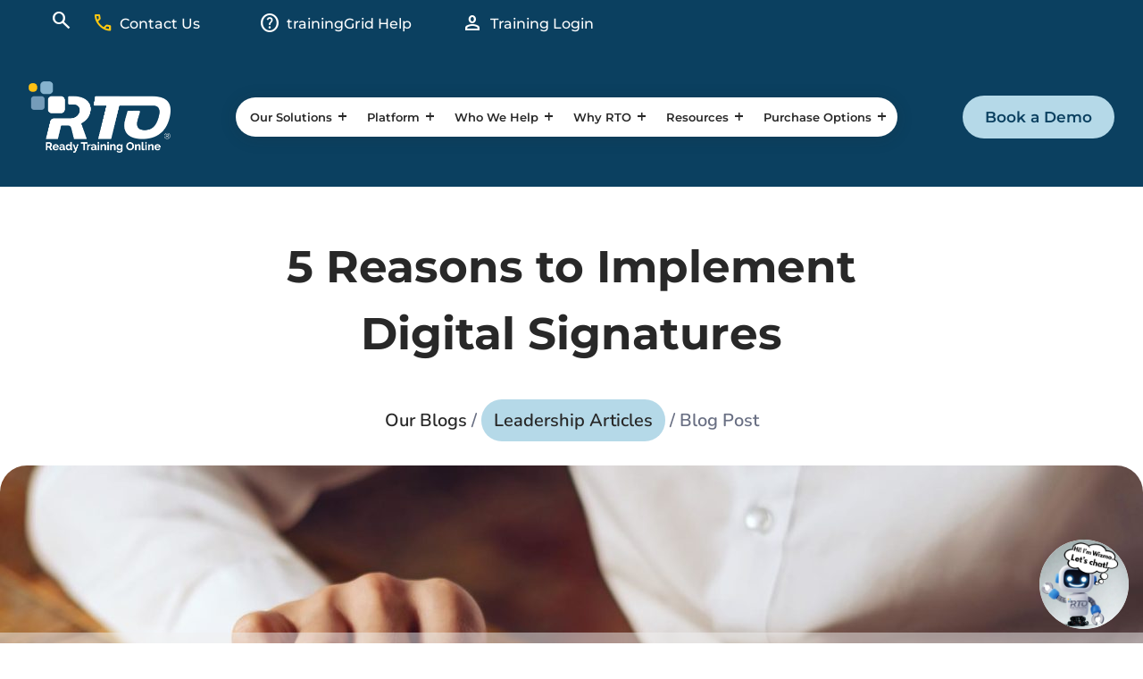

--- FILE ---
content_type: text/html; charset=UTF-8
request_url: https://readytrainingonline.com/articles/digital-signatures-lms/
body_size: 32509
content:
<!DOCTYPE html>
<html lang="en-US">
<head>
	<meta charset="UTF-8" />
<meta http-equiv="X-UA-Compatible" content="IE=edge">
	<link rel="pingback" href="https://readytrainingonline.com/xmlrpc.php" />

	<script type="text/javascript">
		document.documentElement.className = 'js';
	</script>
	
	<link rel="preconnect" href="https://fonts.gstatic.com" crossorigin /><script id="diviarea-loader">window.DiviPopupData=window.DiviAreaConfig={"zIndex":1000000,"animateSpeed":400,"triggerClassPrefix":"show-popup-","idAttrib":"data-popup","modalIndicatorClass":"is-modal","blockingIndicatorClass":"is-blocking","defaultShowCloseButton":true,"withCloseClass":"with-close","noCloseClass":"no-close","triggerCloseClass":"close","singletonClass":"single","darkModeClass":"dark","noShadowClass":"no-shadow","altCloseClass":"close-alt","popupSelector":".et_pb_section.popup","initializeOnEvent":"et_pb_after_init_modules","popupWrapperClass":"area-outer-wrap","fullHeightClass":"full-height","openPopupClass":"da-overlay-visible","overlayClass":"da-overlay","exitIndicatorClass":"on-exit","hoverTriggerClass":"on-hover","clickTriggerClass":"on-click","onExitDelay":2000,"notMobileClass":"not-mobile","notTabletClass":"not-tablet","notDesktopClass":"not-desktop","baseContext":"body","activePopupClass":"is-open","closeButtonClass":"da-close","withLoaderClass":"with-loader","debug":false,"ajaxUrl":"https:\/\/readytrainingonline.com\/wp-admin\/admin-ajax.php","sys":[]};var divimode_loader=function(){"use strict";!function(t){t.DiviArea=t.DiviPopup={loaded:!1};var n=t.DiviArea,i=n.Hooks={},o={};function r(t,n,i){var r,e,c;if("string"==typeof t)if(o[t]){if(n)if((r=o[t])&&i)for(c=r.length;c--;)(e=r[c]).callback===n&&e.context===i&&(r[c]=!1);else for(c=r.length;c--;)r[c].callback===n&&(r[c]=!1)}else o[t]=[]}function e(t,n,i,r){if("string"==typeof t){var e={callback:n,priority:i,context:r},c=o[t];c?(c.push(e),c=function(t){var n,i,o,r,e=t.length;for(r=1;r<e;r++)for(n=t[r],i=r;i>0;i--)(o=t[i-1]).priority>n.priority&&(t[i]=o,t[i-1]=n);return t}(c)):c=[e],o[t]=c}}function c(t,n,i){"string"==typeof n&&(n=[n]);var r,e,c=[];for(r=0;r<n.length;r++)Array.prototype.push.apply(c,o[n[r]]);for(e=0;e<c.length;e++){var a=void 0;c[e]&&"function"==typeof c[e].callback&&("filter"===t?void 0!==(a=c[e].callback.apply(c[e].context,i))&&(i[0]=a):c[e].callback.apply(c[e].context,i))}if("filter"===t)return i[0]}i.silent=function(){return i},n.removeFilter=i.removeFilter=function(t,n){r(t,n)},n.removeAction=i.removeAction=function(t,n){r(t,n)},n.applyFilters=i.applyFilters=function(t){for(var n=[],i=arguments.length-1;i-- >0;)n[i]=arguments[i+1];return c("filter",t,n)},n.doAction=i.doAction=function(t){for(var n=[],i=arguments.length-1;i-- >0;)n[i]=arguments[i+1];c("action",t,n)},n.addFilter=i.addFilter=function(n,i,o,r){e(n,i,parseInt(o||10,10),r||t)},n.addAction=i.addAction=function(n,i,o,r){e(n,i,parseInt(o||10,10),r||t)},n.addActionOnce=i.addActionOnce=function(n,i,o,c){e(n,i,parseInt(o||10,10),c||t),e(n,(function(){r(n,i)}),1+parseInt(o||10,10),c||t)}}(window);return{}}();
</script><style id="et-builder-googlefonts-cached-inline">/* Original: https://fonts.googleapis.com/css?family=Montserrat:100,100italic,200,200italic,300,300italic,regular,italic,500,500italic,600,600italic,700,700italic,800,800italic,900,900italic|Nunito:200,200italic,300,300italic,regular,italic,600,600italic,700,700italic,800,800italic,900,900italic|Raleway:100,200,300,regular,500,600,700,800,900,100italic,200italic,300italic,italic,500italic,600italic,700italic,800italic,900italic&#038;subset=cyrillic,cyrillic-ext,latin,latin-ext,vietnamese&#038;display=swap *//* User Agent: Mozilla/5.0 (Unknown; Linux x86_64) AppleWebKit/538.1 (KHTML, like Gecko) Safari/538.1 Daum/4.1 */@font-face {font-family: 'Montserrat';font-style: italic;font-weight: 100;font-display: swap;src: url(https://fonts.gstatic.com/s/montserrat/v31/JTUFjIg1_i6t8kCHKm459Wx7xQYXK0vOoz6jq6R8aX8.ttf) format('truetype');}@font-face {font-family: 'Montserrat';font-style: italic;font-weight: 200;font-display: swap;src: url(https://fonts.gstatic.com/s/montserrat/v31/JTUFjIg1_i6t8kCHKm459Wx7xQYXK0vOoz6jqyR9aX8.ttf) format('truetype');}@font-face {font-family: 'Montserrat';font-style: italic;font-weight: 300;font-display: swap;src: url(https://fonts.gstatic.com/s/montserrat/v31/JTUFjIg1_i6t8kCHKm459Wx7xQYXK0vOoz6jq_p9aX8.ttf) format('truetype');}@font-face {font-family: 'Montserrat';font-style: italic;font-weight: 400;font-display: swap;src: url(https://fonts.gstatic.com/s/montserrat/v31/JTUFjIg1_i6t8kCHKm459Wx7xQYXK0vOoz6jq6R9aX8.ttf) format('truetype');}@font-face {font-family: 'Montserrat';font-style: italic;font-weight: 500;font-display: swap;src: url(https://fonts.gstatic.com/s/montserrat/v31/JTUFjIg1_i6t8kCHKm459Wx7xQYXK0vOoz6jq5Z9aX8.ttf) format('truetype');}@font-face {font-family: 'Montserrat';font-style: italic;font-weight: 600;font-display: swap;src: url(https://fonts.gstatic.com/s/montserrat/v31/JTUFjIg1_i6t8kCHKm459Wx7xQYXK0vOoz6jq3p6aX8.ttf) format('truetype');}@font-face {font-family: 'Montserrat';font-style: italic;font-weight: 700;font-display: swap;src: url(https://fonts.gstatic.com/s/montserrat/v31/JTUFjIg1_i6t8kCHKm459Wx7xQYXK0vOoz6jq0N6aX8.ttf) format('truetype');}@font-face {font-family: 'Montserrat';font-style: italic;font-weight: 800;font-display: swap;src: url(https://fonts.gstatic.com/s/montserrat/v31/JTUFjIg1_i6t8kCHKm459Wx7xQYXK0vOoz6jqyR6aX8.ttf) format('truetype');}@font-face {font-family: 'Montserrat';font-style: italic;font-weight: 900;font-display: swap;src: url(https://fonts.gstatic.com/s/montserrat/v31/JTUFjIg1_i6t8kCHKm459Wx7xQYXK0vOoz6jqw16aX8.ttf) format('truetype');}@font-face {font-family: 'Montserrat';font-style: normal;font-weight: 100;font-display: swap;src: url(https://fonts.gstatic.com/s/montserrat/v31/JTUHjIg1_i6t8kCHKm4532VJOt5-QNFgpCtr6Uw-.ttf) format('truetype');}@font-face {font-family: 'Montserrat';font-style: normal;font-weight: 200;font-display: swap;src: url(https://fonts.gstatic.com/s/montserrat/v31/JTUHjIg1_i6t8kCHKm4532VJOt5-QNFgpCvr6Ew-.ttf) format('truetype');}@font-face {font-family: 'Montserrat';font-style: normal;font-weight: 300;font-display: swap;src: url(https://fonts.gstatic.com/s/montserrat/v31/JTUHjIg1_i6t8kCHKm4532VJOt5-QNFgpCs16Ew-.ttf) format('truetype');}@font-face {font-family: 'Montserrat';font-style: normal;font-weight: 400;font-display: swap;src: url(https://fonts.gstatic.com/s/montserrat/v31/JTUHjIg1_i6t8kCHKm4532VJOt5-QNFgpCtr6Ew-.ttf) format('truetype');}@font-face {font-family: 'Montserrat';font-style: normal;font-weight: 500;font-display: swap;src: url(https://fonts.gstatic.com/s/montserrat/v31/JTUHjIg1_i6t8kCHKm4532VJOt5-QNFgpCtZ6Ew-.ttf) format('truetype');}@font-face {font-family: 'Montserrat';font-style: normal;font-weight: 600;font-display: swap;src: url(https://fonts.gstatic.com/s/montserrat/v31/JTUHjIg1_i6t8kCHKm4532VJOt5-QNFgpCu170w-.ttf) format('truetype');}@font-face {font-family: 'Montserrat';font-style: normal;font-weight: 700;font-display: swap;src: url(https://fonts.gstatic.com/s/montserrat/v31/JTUHjIg1_i6t8kCHKm4532VJOt5-QNFgpCuM70w-.ttf) format('truetype');}@font-face {font-family: 'Montserrat';font-style: normal;font-weight: 800;font-display: swap;src: url(https://fonts.gstatic.com/s/montserrat/v31/JTUHjIg1_i6t8kCHKm4532VJOt5-QNFgpCvr70w-.ttf) format('truetype');}@font-face {font-family: 'Montserrat';font-style: normal;font-weight: 900;font-display: swap;src: url(https://fonts.gstatic.com/s/montserrat/v31/JTUHjIg1_i6t8kCHKm4532VJOt5-QNFgpCvC70w-.ttf) format('truetype');}@font-face {font-family: 'Nunito';font-style: italic;font-weight: 200;font-display: swap;src: url(https://fonts.gstatic.com/s/nunito/v32/XRXK3I6Li01BKofIMPyPbj8d7IEAGXNiLXA3ig.ttf) format('truetype');}@font-face {font-family: 'Nunito';font-style: italic;font-weight: 300;font-display: swap;src: url(https://fonts.gstatic.com/s/nunito/v32/XRXK3I6Li01BKofIMPyPbj8d7IEAGXNi83A3ig.ttf) format('truetype');}@font-face {font-family: 'Nunito';font-style: italic;font-weight: 400;font-display: swap;src: url(https://fonts.gstatic.com/s/nunito/v32/XRXK3I6Li01BKofIMPyPbj8d7IEAGXNirXA3ig.ttf) format('truetype');}@font-face {font-family: 'Nunito';font-style: italic;font-weight: 600;font-display: swap;src: url(https://fonts.gstatic.com/s/nunito/v32/XRXK3I6Li01BKofIMPyPbj8d7IEAGXNic3c3ig.ttf) format('truetype');}@font-face {font-family: 'Nunito';font-style: italic;font-weight: 700;font-display: swap;src: url(https://fonts.gstatic.com/s/nunito/v32/XRXK3I6Li01BKofIMPyPbj8d7IEAGXNiSnc3ig.ttf) format('truetype');}@font-face {font-family: 'Nunito';font-style: italic;font-weight: 800;font-display: swap;src: url(https://fonts.gstatic.com/s/nunito/v32/XRXK3I6Li01BKofIMPyPbj8d7IEAGXNiLXc3ig.ttf) format('truetype');}@font-face {font-family: 'Nunito';font-style: italic;font-weight: 900;font-display: swap;src: url(https://fonts.gstatic.com/s/nunito/v32/XRXK3I6Li01BKofIMPyPbj8d7IEAGXNiBHc3ig.ttf) format('truetype');}@font-face {font-family: 'Nunito';font-style: normal;font-weight: 200;font-display: swap;src: url(https://fonts.gstatic.com/s/nunito/v32/XRXI3I6Li01BKofiOc5wtlZ2di8HDDshRTM.ttf) format('truetype');}@font-face {font-family: 'Nunito';font-style: normal;font-weight: 300;font-display: swap;src: url(https://fonts.gstatic.com/s/nunito/v32/XRXI3I6Li01BKofiOc5wtlZ2di8HDOUhRTM.ttf) format('truetype');}@font-face {font-family: 'Nunito';font-style: normal;font-weight: 400;font-display: swap;src: url(https://fonts.gstatic.com/s/nunito/v32/XRXI3I6Li01BKofiOc5wtlZ2di8HDLshRTM.ttf) format('truetype');}@font-face {font-family: 'Nunito';font-style: normal;font-weight: 600;font-display: swap;src: url(https://fonts.gstatic.com/s/nunito/v32/XRXI3I6Li01BKofiOc5wtlZ2di8HDGUmRTM.ttf) format('truetype');}@font-face {font-family: 'Nunito';font-style: normal;font-weight: 700;font-display: swap;src: url(https://fonts.gstatic.com/s/nunito/v32/XRXI3I6Li01BKofiOc5wtlZ2di8HDFwmRTM.ttf) format('truetype');}@font-face {font-family: 'Nunito';font-style: normal;font-weight: 800;font-display: swap;src: url(https://fonts.gstatic.com/s/nunito/v32/XRXI3I6Li01BKofiOc5wtlZ2di8HDDsmRTM.ttf) format('truetype');}@font-face {font-family: 'Nunito';font-style: normal;font-weight: 900;font-display: swap;src: url(https://fonts.gstatic.com/s/nunito/v32/XRXI3I6Li01BKofiOc5wtlZ2di8HDBImRTM.ttf) format('truetype');}@font-face {font-family: 'Raleway';font-style: italic;font-weight: 100;font-display: swap;src: url(https://fonts.gstatic.com/s/raleway/v37/1Pt_g8zYS_SKggPNyCgSQamb1W0lwk4S4WjNPrQ.ttf) format('truetype');}@font-face {font-family: 'Raleway';font-style: italic;font-weight: 200;font-display: swap;src: url(https://fonts.gstatic.com/s/raleway/v37/1Pt_g8zYS_SKggPNyCgSQamb1W0lwk4S4ejMPrQ.ttf) format('truetype');}@font-face {font-family: 'Raleway';font-style: italic;font-weight: 300;font-display: swap;src: url(https://fonts.gstatic.com/s/raleway/v37/1Pt_g8zYS_SKggPNyCgSQamb1W0lwk4S4TbMPrQ.ttf) format('truetype');}@font-face {font-family: 'Raleway';font-style: italic;font-weight: 400;font-display: swap;src: url(https://fonts.gstatic.com/s/raleway/v37/1Pt_g8zYS_SKggPNyCgSQamb1W0lwk4S4WjMPrQ.ttf) format('truetype');}@font-face {font-family: 'Raleway';font-style: italic;font-weight: 500;font-display: swap;src: url(https://fonts.gstatic.com/s/raleway/v37/1Pt_g8zYS_SKggPNyCgSQamb1W0lwk4S4VrMPrQ.ttf) format('truetype');}@font-face {font-family: 'Raleway';font-style: italic;font-weight: 600;font-display: swap;src: url(https://fonts.gstatic.com/s/raleway/v37/1Pt_g8zYS_SKggPNyCgSQamb1W0lwk4S4bbLPrQ.ttf) format('truetype');}@font-face {font-family: 'Raleway';font-style: italic;font-weight: 700;font-display: swap;src: url(https://fonts.gstatic.com/s/raleway/v37/1Pt_g8zYS_SKggPNyCgSQamb1W0lwk4S4Y_LPrQ.ttf) format('truetype');}@font-face {font-family: 'Raleway';font-style: italic;font-weight: 800;font-display: swap;src: url(https://fonts.gstatic.com/s/raleway/v37/1Pt_g8zYS_SKggPNyCgSQamb1W0lwk4S4ejLPrQ.ttf) format('truetype');}@font-face {font-family: 'Raleway';font-style: italic;font-weight: 900;font-display: swap;src: url(https://fonts.gstatic.com/s/raleway/v37/1Pt_g8zYS_SKggPNyCgSQamb1W0lwk4S4cHLPrQ.ttf) format('truetype');}@font-face {font-family: 'Raleway';font-style: normal;font-weight: 100;font-display: swap;src: url(https://fonts.gstatic.com/s/raleway/v37/1Ptxg8zYS_SKggPN4iEgvnHyvveLxVvao4CP.ttf) format('truetype');}@font-face {font-family: 'Raleway';font-style: normal;font-weight: 200;font-display: swap;src: url(https://fonts.gstatic.com/s/raleway/v37/1Ptxg8zYS_SKggPN4iEgvnHyvveLxVtaooCP.ttf) format('truetype');}@font-face {font-family: 'Raleway';font-style: normal;font-weight: 300;font-display: swap;src: url(https://fonts.gstatic.com/s/raleway/v37/1Ptxg8zYS_SKggPN4iEgvnHyvveLxVuEooCP.ttf) format('truetype');}@font-face {font-family: 'Raleway';font-style: normal;font-weight: 400;font-display: swap;src: url(https://fonts.gstatic.com/s/raleway/v37/1Ptxg8zYS_SKggPN4iEgvnHyvveLxVvaooCP.ttf) format('truetype');}@font-face {font-family: 'Raleway';font-style: normal;font-weight: 500;font-display: swap;src: url(https://fonts.gstatic.com/s/raleway/v37/1Ptxg8zYS_SKggPN4iEgvnHyvveLxVvoooCP.ttf) format('truetype');}@font-face {font-family: 'Raleway';font-style: normal;font-weight: 600;font-display: swap;src: url(https://fonts.gstatic.com/s/raleway/v37/1Ptxg8zYS_SKggPN4iEgvnHyvveLxVsEpYCP.ttf) format('truetype');}@font-face {font-family: 'Raleway';font-style: normal;font-weight: 700;font-display: swap;src: url(https://fonts.gstatic.com/s/raleway/v37/1Ptxg8zYS_SKggPN4iEgvnHyvveLxVs9pYCP.ttf) format('truetype');}@font-face {font-family: 'Raleway';font-style: normal;font-weight: 800;font-display: swap;src: url(https://fonts.gstatic.com/s/raleway/v37/1Ptxg8zYS_SKggPN4iEgvnHyvveLxVtapYCP.ttf) format('truetype');}@font-face {font-family: 'Raleway';font-style: normal;font-weight: 900;font-display: swap;src: url(https://fonts.gstatic.com/s/raleway/v37/1Ptxg8zYS_SKggPN4iEgvnHyvveLxVtzpYCP.ttf) format('truetype');}/* User Agent: Mozilla/5.0 (Windows NT 6.1; WOW64; rv:27.0) Gecko/20100101 Firefox/27.0 */@font-face {font-family: 'Montserrat';font-style: italic;font-weight: 100;font-display: swap;src: url(https://fonts.gstatic.com/l/font?kit=JTUFjIg1_i6t8kCHKm459Wx7xQYXK0vOoz6jq6R8aXw&skey=2d3c1187d5eede0f&v=v31) format('woff');}@font-face {font-family: 'Montserrat';font-style: italic;font-weight: 200;font-display: swap;src: url(https://fonts.gstatic.com/l/font?kit=JTUFjIg1_i6t8kCHKm459Wx7xQYXK0vOoz6jqyR9aXw&skey=2d3c1187d5eede0f&v=v31) format('woff');}@font-face {font-family: 'Montserrat';font-style: italic;font-weight: 300;font-display: swap;src: url(https://fonts.gstatic.com/l/font?kit=JTUFjIg1_i6t8kCHKm459Wx7xQYXK0vOoz6jq_p9aXw&skey=2d3c1187d5eede0f&v=v31) format('woff');}@font-face {font-family: 'Montserrat';font-style: italic;font-weight: 400;font-display: swap;src: url(https://fonts.gstatic.com/l/font?kit=JTUFjIg1_i6t8kCHKm459Wx7xQYXK0vOoz6jq6R9aXw&skey=2d3c1187d5eede0f&v=v31) format('woff');}@font-face {font-family: 'Montserrat';font-style: italic;font-weight: 500;font-display: swap;src: url(https://fonts.gstatic.com/l/font?kit=JTUFjIg1_i6t8kCHKm459Wx7xQYXK0vOoz6jq5Z9aXw&skey=2d3c1187d5eede0f&v=v31) format('woff');}@font-face {font-family: 'Montserrat';font-style: italic;font-weight: 600;font-display: swap;src: url(https://fonts.gstatic.com/l/font?kit=JTUFjIg1_i6t8kCHKm459Wx7xQYXK0vOoz6jq3p6aXw&skey=2d3c1187d5eede0f&v=v31) format('woff');}@font-face {font-family: 'Montserrat';font-style: italic;font-weight: 700;font-display: swap;src: url(https://fonts.gstatic.com/l/font?kit=JTUFjIg1_i6t8kCHKm459Wx7xQYXK0vOoz6jq0N6aXw&skey=2d3c1187d5eede0f&v=v31) format('woff');}@font-face {font-family: 'Montserrat';font-style: italic;font-weight: 800;font-display: swap;src: url(https://fonts.gstatic.com/l/font?kit=JTUFjIg1_i6t8kCHKm459Wx7xQYXK0vOoz6jqyR6aXw&skey=2d3c1187d5eede0f&v=v31) format('woff');}@font-face {font-family: 'Montserrat';font-style: italic;font-weight: 900;font-display: swap;src: url(https://fonts.gstatic.com/l/font?kit=JTUFjIg1_i6t8kCHKm459Wx7xQYXK0vOoz6jqw16aXw&skey=2d3c1187d5eede0f&v=v31) format('woff');}@font-face {font-family: 'Montserrat';font-style: normal;font-weight: 100;font-display: swap;src: url(https://fonts.gstatic.com/l/font?kit=JTUHjIg1_i6t8kCHKm4532VJOt5-QNFgpCtr6Uw9&skey=7bc19f711c0de8f&v=v31) format('woff');}@font-face {font-family: 'Montserrat';font-style: normal;font-weight: 200;font-display: swap;src: url(https://fonts.gstatic.com/l/font?kit=JTUHjIg1_i6t8kCHKm4532VJOt5-QNFgpCvr6Ew9&skey=7bc19f711c0de8f&v=v31) format('woff');}@font-face {font-family: 'Montserrat';font-style: normal;font-weight: 300;font-display: swap;src: url(https://fonts.gstatic.com/l/font?kit=JTUHjIg1_i6t8kCHKm4532VJOt5-QNFgpCs16Ew9&skey=7bc19f711c0de8f&v=v31) format('woff');}@font-face {font-family: 'Montserrat';font-style: normal;font-weight: 400;font-display: swap;src: url(https://fonts.gstatic.com/l/font?kit=JTUHjIg1_i6t8kCHKm4532VJOt5-QNFgpCtr6Ew9&skey=7bc19f711c0de8f&v=v31) format('woff');}@font-face {font-family: 'Montserrat';font-style: normal;font-weight: 500;font-display: swap;src: url(https://fonts.gstatic.com/l/font?kit=JTUHjIg1_i6t8kCHKm4532VJOt5-QNFgpCtZ6Ew9&skey=7bc19f711c0de8f&v=v31) format('woff');}@font-face {font-family: 'Montserrat';font-style: normal;font-weight: 600;font-display: swap;src: url(https://fonts.gstatic.com/l/font?kit=JTUHjIg1_i6t8kCHKm4532VJOt5-QNFgpCu170w9&skey=7bc19f711c0de8f&v=v31) format('woff');}@font-face {font-family: 'Montserrat';font-style: normal;font-weight: 700;font-display: swap;src: url(https://fonts.gstatic.com/l/font?kit=JTUHjIg1_i6t8kCHKm4532VJOt5-QNFgpCuM70w9&skey=7bc19f711c0de8f&v=v31) format('woff');}@font-face {font-family: 'Montserrat';font-style: normal;font-weight: 800;font-display: swap;src: url(https://fonts.gstatic.com/l/font?kit=JTUHjIg1_i6t8kCHKm4532VJOt5-QNFgpCvr70w9&skey=7bc19f711c0de8f&v=v31) format('woff');}@font-face {font-family: 'Montserrat';font-style: normal;font-weight: 900;font-display: swap;src: url(https://fonts.gstatic.com/l/font?kit=JTUHjIg1_i6t8kCHKm4532VJOt5-QNFgpCvC70w9&skey=7bc19f711c0de8f&v=v31) format('woff');}@font-face {font-family: 'Nunito';font-style: italic;font-weight: 200;font-display: swap;src: url(https://fonts.gstatic.com/l/font?kit=XRXK3I6Li01BKofIMPyPbj8d7IEAGXNiLXA3iQ&skey=75768d03a8bfc23a&v=v32) format('woff');}@font-face {font-family: 'Nunito';font-style: italic;font-weight: 300;font-display: swap;src: url(https://fonts.gstatic.com/l/font?kit=XRXK3I6Li01BKofIMPyPbj8d7IEAGXNi83A3iQ&skey=75768d03a8bfc23a&v=v32) format('woff');}@font-face {font-family: 'Nunito';font-style: italic;font-weight: 400;font-display: swap;src: url(https://fonts.gstatic.com/l/font?kit=XRXK3I6Li01BKofIMPyPbj8d7IEAGXNirXA3iQ&skey=75768d03a8bfc23a&v=v32) format('woff');}@font-face {font-family: 'Nunito';font-style: italic;font-weight: 600;font-display: swap;src: url(https://fonts.gstatic.com/l/font?kit=XRXK3I6Li01BKofIMPyPbj8d7IEAGXNic3c3iQ&skey=75768d03a8bfc23a&v=v32) format('woff');}@font-face {font-family: 'Nunito';font-style: italic;font-weight: 700;font-display: swap;src: url(https://fonts.gstatic.com/l/font?kit=XRXK3I6Li01BKofIMPyPbj8d7IEAGXNiSnc3iQ&skey=75768d03a8bfc23a&v=v32) format('woff');}@font-face {font-family: 'Nunito';font-style: italic;font-weight: 800;font-display: swap;src: url(https://fonts.gstatic.com/l/font?kit=XRXK3I6Li01BKofIMPyPbj8d7IEAGXNiLXc3iQ&skey=75768d03a8bfc23a&v=v32) format('woff');}@font-face {font-family: 'Nunito';font-style: italic;font-weight: 900;font-display: swap;src: url(https://fonts.gstatic.com/l/font?kit=XRXK3I6Li01BKofIMPyPbj8d7IEAGXNiBHc3iQ&skey=75768d03a8bfc23a&v=v32) format('woff');}@font-face {font-family: 'Nunito';font-style: normal;font-weight: 200;font-display: swap;src: url(https://fonts.gstatic.com/l/font?kit=XRXI3I6Li01BKofiOc5wtlZ2di8HDDshRTA&skey=27bb6aa8eea8a5e7&v=v32) format('woff');}@font-face {font-family: 'Nunito';font-style: normal;font-weight: 300;font-display: swap;src: url(https://fonts.gstatic.com/l/font?kit=XRXI3I6Li01BKofiOc5wtlZ2di8HDOUhRTA&skey=27bb6aa8eea8a5e7&v=v32) format('woff');}@font-face {font-family: 'Nunito';font-style: normal;font-weight: 400;font-display: swap;src: url(https://fonts.gstatic.com/l/font?kit=XRXI3I6Li01BKofiOc5wtlZ2di8HDLshRTA&skey=27bb6aa8eea8a5e7&v=v32) format('woff');}@font-face {font-family: 'Nunito';font-style: normal;font-weight: 600;font-display: swap;src: url(https://fonts.gstatic.com/l/font?kit=XRXI3I6Li01BKofiOc5wtlZ2di8HDGUmRTA&skey=27bb6aa8eea8a5e7&v=v32) format('woff');}@font-face {font-family: 'Nunito';font-style: normal;font-weight: 700;font-display: swap;src: url(https://fonts.gstatic.com/l/font?kit=XRXI3I6Li01BKofiOc5wtlZ2di8HDFwmRTA&skey=27bb6aa8eea8a5e7&v=v32) format('woff');}@font-face {font-family: 'Nunito';font-style: normal;font-weight: 800;font-display: swap;src: url(https://fonts.gstatic.com/l/font?kit=XRXI3I6Li01BKofiOc5wtlZ2di8HDDsmRTA&skey=27bb6aa8eea8a5e7&v=v32) format('woff');}@font-face {font-family: 'Nunito';font-style: normal;font-weight: 900;font-display: swap;src: url(https://fonts.gstatic.com/l/font?kit=XRXI3I6Li01BKofiOc5wtlZ2di8HDBImRTA&skey=27bb6aa8eea8a5e7&v=v32) format('woff');}@font-face {font-family: 'Raleway';font-style: italic;font-weight: 100;font-display: swap;src: url(https://fonts.gstatic.com/l/font?kit=1Pt_g8zYS_SKggPNyCgSQamb1W0lwk4S4WjNPrc&skey=bf44ee29381a37b0&v=v37) format('woff');}@font-face {font-family: 'Raleway';font-style: italic;font-weight: 200;font-display: swap;src: url(https://fonts.gstatic.com/l/font?kit=1Pt_g8zYS_SKggPNyCgSQamb1W0lwk4S4ejMPrc&skey=bf44ee29381a37b0&v=v37) format('woff');}@font-face {font-family: 'Raleway';font-style: italic;font-weight: 300;font-display: swap;src: url(https://fonts.gstatic.com/l/font?kit=1Pt_g8zYS_SKggPNyCgSQamb1W0lwk4S4TbMPrc&skey=bf44ee29381a37b0&v=v37) format('woff');}@font-face {font-family: 'Raleway';font-style: italic;font-weight: 400;font-display: swap;src: url(https://fonts.gstatic.com/l/font?kit=1Pt_g8zYS_SKggPNyCgSQamb1W0lwk4S4WjMPrc&skey=bf44ee29381a37b0&v=v37) format('woff');}@font-face {font-family: 'Raleway';font-style: italic;font-weight: 500;font-display: swap;src: url(https://fonts.gstatic.com/l/font?kit=1Pt_g8zYS_SKggPNyCgSQamb1W0lwk4S4VrMPrc&skey=bf44ee29381a37b0&v=v37) format('woff');}@font-face {font-family: 'Raleway';font-style: italic;font-weight: 600;font-display: swap;src: url(https://fonts.gstatic.com/l/font?kit=1Pt_g8zYS_SKggPNyCgSQamb1W0lwk4S4bbLPrc&skey=bf44ee29381a37b0&v=v37) format('woff');}@font-face {font-family: 'Raleway';font-style: italic;font-weight: 700;font-display: swap;src: url(https://fonts.gstatic.com/l/font?kit=1Pt_g8zYS_SKggPNyCgSQamb1W0lwk4S4Y_LPrc&skey=bf44ee29381a37b0&v=v37) format('woff');}@font-face {font-family: 'Raleway';font-style: italic;font-weight: 800;font-display: swap;src: url(https://fonts.gstatic.com/l/font?kit=1Pt_g8zYS_SKggPNyCgSQamb1W0lwk4S4ejLPrc&skey=bf44ee29381a37b0&v=v37) format('woff');}@font-face {font-family: 'Raleway';font-style: italic;font-weight: 900;font-display: swap;src: url(https://fonts.gstatic.com/l/font?kit=1Pt_g8zYS_SKggPNyCgSQamb1W0lwk4S4cHLPrc&skey=bf44ee29381a37b0&v=v37) format('woff');}@font-face {font-family: 'Raleway';font-style: normal;font-weight: 100;font-display: swap;src: url(https://fonts.gstatic.com/l/font?kit=1Ptxg8zYS_SKggPN4iEgvnHyvveLxVvao4CM&skey=30a27f2564731c64&v=v37) format('woff');}@font-face {font-family: 'Raleway';font-style: normal;font-weight: 200;font-display: swap;src: url(https://fonts.gstatic.com/l/font?kit=1Ptxg8zYS_SKggPN4iEgvnHyvveLxVtaooCM&skey=30a27f2564731c64&v=v37) format('woff');}@font-face {font-family: 'Raleway';font-style: normal;font-weight: 300;font-display: swap;src: url(https://fonts.gstatic.com/l/font?kit=1Ptxg8zYS_SKggPN4iEgvnHyvveLxVuEooCM&skey=30a27f2564731c64&v=v37) format('woff');}@font-face {font-family: 'Raleway';font-style: normal;font-weight: 400;font-display: swap;src: url(https://fonts.gstatic.com/l/font?kit=1Ptxg8zYS_SKggPN4iEgvnHyvveLxVvaooCM&skey=30a27f2564731c64&v=v37) format('woff');}@font-face {font-family: 'Raleway';font-style: normal;font-weight: 500;font-display: swap;src: url(https://fonts.gstatic.com/l/font?kit=1Ptxg8zYS_SKggPN4iEgvnHyvveLxVvoooCM&skey=30a27f2564731c64&v=v37) format('woff');}@font-face {font-family: 'Raleway';font-style: normal;font-weight: 600;font-display: swap;src: url(https://fonts.gstatic.com/l/font?kit=1Ptxg8zYS_SKggPN4iEgvnHyvveLxVsEpYCM&skey=30a27f2564731c64&v=v37) format('woff');}@font-face {font-family: 'Raleway';font-style: normal;font-weight: 700;font-display: swap;src: url(https://fonts.gstatic.com/l/font?kit=1Ptxg8zYS_SKggPN4iEgvnHyvveLxVs9pYCM&skey=30a27f2564731c64&v=v37) format('woff');}@font-face {font-family: 'Raleway';font-style: normal;font-weight: 800;font-display: swap;src: url(https://fonts.gstatic.com/l/font?kit=1Ptxg8zYS_SKggPN4iEgvnHyvveLxVtapYCM&skey=30a27f2564731c64&v=v37) format('woff');}@font-face {font-family: 'Raleway';font-style: normal;font-weight: 900;font-display: swap;src: url(https://fonts.gstatic.com/l/font?kit=1Ptxg8zYS_SKggPN4iEgvnHyvveLxVtzpYCM&skey=30a27f2564731c64&v=v37) format('woff');}/* User Agent: Mozilla/5.0 (Windows NT 6.3; rv:39.0) Gecko/20100101 Firefox/39.0 */@font-face {font-family: 'Montserrat';font-style: italic;font-weight: 100;font-display: swap;src: url(https://fonts.gstatic.com/s/montserrat/v31/JTUFjIg1_i6t8kCHKm459Wx7xQYXK0vOoz6jq6R8aXo.woff2) format('woff2');}@font-face {font-family: 'Montserrat';font-style: italic;font-weight: 200;font-display: swap;src: url(https://fonts.gstatic.com/s/montserrat/v31/JTUFjIg1_i6t8kCHKm459Wx7xQYXK0vOoz6jqyR9aXo.woff2) format('woff2');}@font-face {font-family: 'Montserrat';font-style: italic;font-weight: 300;font-display: swap;src: url(https://fonts.gstatic.com/s/montserrat/v31/JTUFjIg1_i6t8kCHKm459Wx7xQYXK0vOoz6jq_p9aXo.woff2) format('woff2');}@font-face {font-family: 'Montserrat';font-style: italic;font-weight: 400;font-display: swap;src: url(https://fonts.gstatic.com/s/montserrat/v31/JTUFjIg1_i6t8kCHKm459Wx7xQYXK0vOoz6jq6R9aXo.woff2) format('woff2');}@font-face {font-family: 'Montserrat';font-style: italic;font-weight: 500;font-display: swap;src: url(https://fonts.gstatic.com/s/montserrat/v31/JTUFjIg1_i6t8kCHKm459Wx7xQYXK0vOoz6jq5Z9aXo.woff2) format('woff2');}@font-face {font-family: 'Montserrat';font-style: italic;font-weight: 600;font-display: swap;src: url(https://fonts.gstatic.com/s/montserrat/v31/JTUFjIg1_i6t8kCHKm459Wx7xQYXK0vOoz6jq3p6aXo.woff2) format('woff2');}@font-face {font-family: 'Montserrat';font-style: italic;font-weight: 700;font-display: swap;src: url(https://fonts.gstatic.com/s/montserrat/v31/JTUFjIg1_i6t8kCHKm459Wx7xQYXK0vOoz6jq0N6aXo.woff2) format('woff2');}@font-face {font-family: 'Montserrat';font-style: italic;font-weight: 800;font-display: swap;src: url(https://fonts.gstatic.com/s/montserrat/v31/JTUFjIg1_i6t8kCHKm459Wx7xQYXK0vOoz6jqyR6aXo.woff2) format('woff2');}@font-face {font-family: 'Montserrat';font-style: italic;font-weight: 900;font-display: swap;src: url(https://fonts.gstatic.com/s/montserrat/v31/JTUFjIg1_i6t8kCHKm459Wx7xQYXK0vOoz6jqw16aXo.woff2) format('woff2');}@font-face {font-family: 'Montserrat';font-style: normal;font-weight: 100;font-display: swap;src: url(https://fonts.gstatic.com/s/montserrat/v31/JTUHjIg1_i6t8kCHKm4532VJOt5-QNFgpCtr6Uw7.woff2) format('woff2');}@font-face {font-family: 'Montserrat';font-style: normal;font-weight: 200;font-display: swap;src: url(https://fonts.gstatic.com/s/montserrat/v31/JTUHjIg1_i6t8kCHKm4532VJOt5-QNFgpCvr6Ew7.woff2) format('woff2');}@font-face {font-family: 'Montserrat';font-style: normal;font-weight: 300;font-display: swap;src: url(https://fonts.gstatic.com/s/montserrat/v31/JTUHjIg1_i6t8kCHKm4532VJOt5-QNFgpCs16Ew7.woff2) format('woff2');}@font-face {font-family: 'Montserrat';font-style: normal;font-weight: 400;font-display: swap;src: url(https://fonts.gstatic.com/s/montserrat/v31/JTUHjIg1_i6t8kCHKm4532VJOt5-QNFgpCtr6Ew7.woff2) format('woff2');}@font-face {font-family: 'Montserrat';font-style: normal;font-weight: 500;font-display: swap;src: url(https://fonts.gstatic.com/s/montserrat/v31/JTUHjIg1_i6t8kCHKm4532VJOt5-QNFgpCtZ6Ew7.woff2) format('woff2');}@font-face {font-family: 'Montserrat';font-style: normal;font-weight: 600;font-display: swap;src: url(https://fonts.gstatic.com/s/montserrat/v31/JTUHjIg1_i6t8kCHKm4532VJOt5-QNFgpCu170w7.woff2) format('woff2');}@font-face {font-family: 'Montserrat';font-style: normal;font-weight: 700;font-display: swap;src: url(https://fonts.gstatic.com/s/montserrat/v31/JTUHjIg1_i6t8kCHKm4532VJOt5-QNFgpCuM70w7.woff2) format('woff2');}@font-face {font-family: 'Montserrat';font-style: normal;font-weight: 800;font-display: swap;src: url(https://fonts.gstatic.com/s/montserrat/v31/JTUHjIg1_i6t8kCHKm4532VJOt5-QNFgpCvr70w7.woff2) format('woff2');}@font-face {font-family: 'Montserrat';font-style: normal;font-weight: 900;font-display: swap;src: url(https://fonts.gstatic.com/s/montserrat/v31/JTUHjIg1_i6t8kCHKm4532VJOt5-QNFgpCvC70w7.woff2) format('woff2');}@font-face {font-family: 'Nunito';font-style: italic;font-weight: 200;font-display: swap;src: url(https://fonts.gstatic.com/s/nunito/v32/XRXK3I6Li01BKofIMPyPbj8d7IEAGXNiLXA3jw.woff2) format('woff2');}@font-face {font-family: 'Nunito';font-style: italic;font-weight: 300;font-display: swap;src: url(https://fonts.gstatic.com/s/nunito/v32/XRXK3I6Li01BKofIMPyPbj8d7IEAGXNi83A3jw.woff2) format('woff2');}@font-face {font-family: 'Nunito';font-style: italic;font-weight: 400;font-display: swap;src: url(https://fonts.gstatic.com/s/nunito/v32/XRXK3I6Li01BKofIMPyPbj8d7IEAGXNirXA3jw.woff2) format('woff2');}@font-face {font-family: 'Nunito';font-style: italic;font-weight: 600;font-display: swap;src: url(https://fonts.gstatic.com/s/nunito/v32/XRXK3I6Li01BKofIMPyPbj8d7IEAGXNic3c3jw.woff2) format('woff2');}@font-face {font-family: 'Nunito';font-style: italic;font-weight: 700;font-display: swap;src: url(https://fonts.gstatic.com/s/nunito/v32/XRXK3I6Li01BKofIMPyPbj8d7IEAGXNiSnc3jw.woff2) format('woff2');}@font-face {font-family: 'Nunito';font-style: italic;font-weight: 800;font-display: swap;src: url(https://fonts.gstatic.com/s/nunito/v32/XRXK3I6Li01BKofIMPyPbj8d7IEAGXNiLXc3jw.woff2) format('woff2');}@font-face {font-family: 'Nunito';font-style: italic;font-weight: 900;font-display: swap;src: url(https://fonts.gstatic.com/s/nunito/v32/XRXK3I6Li01BKofIMPyPbj8d7IEAGXNiBHc3jw.woff2) format('woff2');}@font-face {font-family: 'Nunito';font-style: normal;font-weight: 200;font-display: swap;src: url(https://fonts.gstatic.com/s/nunito/v32/XRXI3I6Li01BKofiOc5wtlZ2di8HDDshRTY.woff2) format('woff2');}@font-face {font-family: 'Nunito';font-style: normal;font-weight: 300;font-display: swap;src: url(https://fonts.gstatic.com/s/nunito/v32/XRXI3I6Li01BKofiOc5wtlZ2di8HDOUhRTY.woff2) format('woff2');}@font-face {font-family: 'Nunito';font-style: normal;font-weight: 400;font-display: swap;src: url(https://fonts.gstatic.com/s/nunito/v32/XRXI3I6Li01BKofiOc5wtlZ2di8HDLshRTY.woff2) format('woff2');}@font-face {font-family: 'Nunito';font-style: normal;font-weight: 600;font-display: swap;src: url(https://fonts.gstatic.com/s/nunito/v32/XRXI3I6Li01BKofiOc5wtlZ2di8HDGUmRTY.woff2) format('woff2');}@font-face {font-family: 'Nunito';font-style: normal;font-weight: 700;font-display: swap;src: url(https://fonts.gstatic.com/s/nunito/v32/XRXI3I6Li01BKofiOc5wtlZ2di8HDFwmRTY.woff2) format('woff2');}@font-face {font-family: 'Nunito';font-style: normal;font-weight: 800;font-display: swap;src: url(https://fonts.gstatic.com/s/nunito/v32/XRXI3I6Li01BKofiOc5wtlZ2di8HDDsmRTY.woff2) format('woff2');}@font-face {font-family: 'Nunito';font-style: normal;font-weight: 900;font-display: swap;src: url(https://fonts.gstatic.com/s/nunito/v32/XRXI3I6Li01BKofiOc5wtlZ2di8HDBImRTY.woff2) format('woff2');}@font-face {font-family: 'Raleway';font-style: italic;font-weight: 100;font-display: swap;src: url(https://fonts.gstatic.com/s/raleway/v37/1Pt_g8zYS_SKggPNyCgSQamb1W0lwk4S4WjNPrE.woff2) format('woff2');}@font-face {font-family: 'Raleway';font-style: italic;font-weight: 200;font-display: swap;src: url(https://fonts.gstatic.com/s/raleway/v37/1Pt_g8zYS_SKggPNyCgSQamb1W0lwk4S4ejMPrE.woff2) format('woff2');}@font-face {font-family: 'Raleway';font-style: italic;font-weight: 300;font-display: swap;src: url(https://fonts.gstatic.com/s/raleway/v37/1Pt_g8zYS_SKggPNyCgSQamb1W0lwk4S4TbMPrE.woff2) format('woff2');}@font-face {font-family: 'Raleway';font-style: italic;font-weight: 400;font-display: swap;src: url(https://fonts.gstatic.com/s/raleway/v37/1Pt_g8zYS_SKggPNyCgSQamb1W0lwk4S4WjMPrE.woff2) format('woff2');}@font-face {font-family: 'Raleway';font-style: italic;font-weight: 500;font-display: swap;src: url(https://fonts.gstatic.com/s/raleway/v37/1Pt_g8zYS_SKggPNyCgSQamb1W0lwk4S4VrMPrE.woff2) format('woff2');}@font-face {font-family: 'Raleway';font-style: italic;font-weight: 600;font-display: swap;src: url(https://fonts.gstatic.com/s/raleway/v37/1Pt_g8zYS_SKggPNyCgSQamb1W0lwk4S4bbLPrE.woff2) format('woff2');}@font-face {font-family: 'Raleway';font-style: italic;font-weight: 700;font-display: swap;src: url(https://fonts.gstatic.com/s/raleway/v37/1Pt_g8zYS_SKggPNyCgSQamb1W0lwk4S4Y_LPrE.woff2) format('woff2');}@font-face {font-family: 'Raleway';font-style: italic;font-weight: 800;font-display: swap;src: url(https://fonts.gstatic.com/s/raleway/v37/1Pt_g8zYS_SKggPNyCgSQamb1W0lwk4S4ejLPrE.woff2) format('woff2');}@font-face {font-family: 'Raleway';font-style: italic;font-weight: 900;font-display: swap;src: url(https://fonts.gstatic.com/s/raleway/v37/1Pt_g8zYS_SKggPNyCgSQamb1W0lwk4S4cHLPrE.woff2) format('woff2');}@font-face {font-family: 'Raleway';font-style: normal;font-weight: 100;font-display: swap;src: url(https://fonts.gstatic.com/s/raleway/v37/1Ptxg8zYS_SKggPN4iEgvnHyvveLxVvao4CK.woff2) format('woff2');}@font-face {font-family: 'Raleway';font-style: normal;font-weight: 200;font-display: swap;src: url(https://fonts.gstatic.com/s/raleway/v37/1Ptxg8zYS_SKggPN4iEgvnHyvveLxVtaooCK.woff2) format('woff2');}@font-face {font-family: 'Raleway';font-style: normal;font-weight: 300;font-display: swap;src: url(https://fonts.gstatic.com/s/raleway/v37/1Ptxg8zYS_SKggPN4iEgvnHyvveLxVuEooCK.woff2) format('woff2');}@font-face {font-family: 'Raleway';font-style: normal;font-weight: 400;font-display: swap;src: url(https://fonts.gstatic.com/s/raleway/v37/1Ptxg8zYS_SKggPN4iEgvnHyvveLxVvaooCK.woff2) format('woff2');}@font-face {font-family: 'Raleway';font-style: normal;font-weight: 500;font-display: swap;src: url(https://fonts.gstatic.com/s/raleway/v37/1Ptxg8zYS_SKggPN4iEgvnHyvveLxVvoooCK.woff2) format('woff2');}@font-face {font-family: 'Raleway';font-style: normal;font-weight: 600;font-display: swap;src: url(https://fonts.gstatic.com/s/raleway/v37/1Ptxg8zYS_SKggPN4iEgvnHyvveLxVsEpYCK.woff2) format('woff2');}@font-face {font-family: 'Raleway';font-style: normal;font-weight: 700;font-display: swap;src: url(https://fonts.gstatic.com/s/raleway/v37/1Ptxg8zYS_SKggPN4iEgvnHyvveLxVs9pYCK.woff2) format('woff2');}@font-face {font-family: 'Raleway';font-style: normal;font-weight: 800;font-display: swap;src: url(https://fonts.gstatic.com/s/raleway/v37/1Ptxg8zYS_SKggPN4iEgvnHyvveLxVtapYCK.woff2) format('woff2');}@font-face {font-family: 'Raleway';font-style: normal;font-weight: 900;font-display: swap;src: url(https://fonts.gstatic.com/s/raleway/v37/1Ptxg8zYS_SKggPN4iEgvnHyvveLxVtzpYCK.woff2) format('woff2');}</style><meta name='robots' content='index, follow, max-image-preview:large, max-snippet:-1, max-video-preview:-1' />

	<!-- This site is optimized with the Yoast SEO plugin v26.7 - https://yoast.com/wordpress/plugins/seo/ -->
	<title>5 Reasons to Implement Digital Signatures through Your LMS</title>
	<meta name="description" content="As technology for digital signatures evolves, it’s becoming an affordable solution that smaller, service-based businesses can benefit from." />
	<link rel="canonical" href="https://readytrainingonline.com/articles/digital-signatures-lms/" />
	<meta property="og:locale" content="en_US" />
	<meta property="og:type" content="article" />
	<meta property="og:title" content="5 Reasons to Implement Digital Signatures through Your LMS" />
	<meta property="og:description" content="As technology for digital signatures evolves, it’s becoming an affordable solution that smaller, service-based businesses can benefit from." />
	<meta property="og:url" content="https://readytrainingonline.com/articles/digital-signatures-lms/" />
	<meta property="og:site_name" content="Ready Training Online" />
	<meta property="article:publisher" content="https://www.facebook.com/ReadyTraining" />
	<meta property="article:published_time" content="2021-05-17T05:44:47+00:00" />
	<meta property="article:modified_time" content="2024-10-07T13:26:47+00:00" />
	<meta property="og:image" content="https://readytrainingonline.com/wp-content/uploads/2021/05/05-17-21-Digital-Signatures.jpg" />
	<meta property="og:image:width" content="2000" />
	<meta property="og:image:height" content="1334" />
	<meta property="og:image:type" content="image/jpeg" />
	<meta name="author" content="Ready Training Online" />
	<meta name="twitter:label1" content="Written by" />
	<meta name="twitter:data1" content="Ready Training Online" />
	<meta name="twitter:label2" content="Est. reading time" />
	<meta name="twitter:data2" content="2 minutes" />
	<script type="application/ld+json" class="yoast-schema-graph">{"@context":"https://schema.org","@graph":[{"@type":"Article","@id":"https://readytrainingonline.com/articles/digital-signatures-lms/#article","isPartOf":{"@id":"https://readytrainingonline.com/articles/digital-signatures-lms/"},"author":{"name":"Ready Training Online","@id":"https://readytrainingonline.com/#/schema/person/ecaa5362118e2c6a47b862c304d4b92b"},"headline":"5 Reasons to Implement Digital Signatures","datePublished":"2021-05-17T05:44:47+00:00","dateModified":"2024-10-07T13:26:47+00:00","mainEntityOfPage":{"@id":"https://readytrainingonline.com/articles/digital-signatures-lms/"},"wordCount":388,"publisher":{"@id":"https://readytrainingonline.com/#organization"},"image":{"@id":"https://readytrainingonline.com/articles/digital-signatures-lms/#primaryimage"},"thumbnailUrl":"https://readytrainingonline.com/wp-content/uploads/2021/05/05-17-21-Digital-Signatures.jpg","keywords":["digital signatures","electronic signatures","human resources","learning management","lms"],"articleSection":["Human Resources","Management","Training"],"inLanguage":"en-US"},{"@type":"WebPage","@id":"https://readytrainingonline.com/articles/digital-signatures-lms/","url":"https://readytrainingonline.com/articles/digital-signatures-lms/","name":"5 Reasons to Implement Digital Signatures through Your LMS","isPartOf":{"@id":"https://readytrainingonline.com/#website"},"primaryImageOfPage":{"@id":"https://readytrainingonline.com/articles/digital-signatures-lms/#primaryimage"},"image":{"@id":"https://readytrainingonline.com/articles/digital-signatures-lms/#primaryimage"},"thumbnailUrl":"https://readytrainingonline.com/wp-content/uploads/2021/05/05-17-21-Digital-Signatures.jpg","datePublished":"2021-05-17T05:44:47+00:00","dateModified":"2024-10-07T13:26:47+00:00","description":"As technology for digital signatures evolves, it’s becoming an affordable solution that smaller, service-based businesses can benefit from.","breadcrumb":{"@id":"https://readytrainingonline.com/articles/digital-signatures-lms/#breadcrumb"},"inLanguage":"en-US","potentialAction":[{"@type":"ReadAction","target":["https://readytrainingonline.com/articles/digital-signatures-lms/"]}]},{"@type":"ImageObject","inLanguage":"en-US","@id":"https://readytrainingonline.com/articles/digital-signatures-lms/#primaryimage","url":"https://readytrainingonline.com/wp-content/uploads/2021/05/05-17-21-Digital-Signatures.jpg","contentUrl":"https://readytrainingonline.com/wp-content/uploads/2021/05/05-17-21-Digital-Signatures.jpg","width":2000,"height":1334,"caption":"Digital Signatures through Your LMS"},{"@type":"BreadcrumbList","@id":"https://readytrainingonline.com/articles/digital-signatures-lms/#breadcrumb","itemListElement":[{"@type":"ListItem","position":1,"name":"Home","item":"https://readytrainingonline.com/"},{"@type":"ListItem","position":2,"name":"5 Reasons to Implement Digital Signatures"}]},{"@type":"WebSite","@id":"https://readytrainingonline.com/#website","url":"https://readytrainingonline.com/","name":"Ready Training Online","description":"Trusted Name In Training","publisher":{"@id":"https://readytrainingonline.com/#organization"},"potentialAction":[{"@type":"SearchAction","target":{"@type":"EntryPoint","urlTemplate":"https://readytrainingonline.com/?s={search_term_string}"},"query-input":{"@type":"PropertyValueSpecification","valueRequired":true,"valueName":"search_term_string"}}],"inLanguage":"en-US"},{"@type":"Organization","@id":"https://readytrainingonline.com/#organization","name":"Ready Training Online","url":"https://readytrainingonline.com/","logo":{"@type":"ImageObject","inLanguage":"en-US","@id":"https://readytrainingonline.com/#/schema/logo/image/","url":"https://readytrainingonline.com/wp-content/uploads/2024/08/RTO_GrayColor_Registered-2-480x281-1.png","contentUrl":"https://readytrainingonline.com/wp-content/uploads/2024/08/RTO_GrayColor_Registered-2-480x281-1.png","width":480,"height":281,"caption":"Ready Training Online"},"image":{"@id":"https://readytrainingonline.com/#/schema/logo/image/"},"sameAs":["https://www.facebook.com/ReadyTraining","https://x.com/ReadyTraining","https://www.linkedin.com/company/readytrainingonline","https://www.instagram.com/readytrainingonline/","https://www.youtube.com/@readytrainingonline"]},{"@type":"Person","@id":"https://readytrainingonline.com/#/schema/person/ecaa5362118e2c6a47b862c304d4b92b","name":"Ready Training Online","image":{"@type":"ImageObject","inLanguage":"en-US","@id":"https://readytrainingonline.com/#/schema/person/image/","url":"https://secure.gravatar.com/avatar/a25f87132185ed25a8c51014a94be6f059018ea25335d84519123e57d0d4963e?s=96&d=mm&r=g","contentUrl":"https://secure.gravatar.com/avatar/a25f87132185ed25a8c51014a94be6f059018ea25335d84519123e57d0d4963e?s=96&d=mm&r=g","caption":"Ready Training Online"},"sameAs":["http://www.ReadyTrainingOnline.com"]}]}</script>
	<!-- / Yoast SEO plugin. -->


<link rel='dns-prefetch' href='//www.googletagmanager.com' />
<link rel="alternate" title="oEmbed (JSON)" type="application/json+oembed" href="https://readytrainingonline.com/wp-json/oembed/1.0/embed?url=https%3A%2F%2Freadytrainingonline.com%2Farticles%2Fdigital-signatures-lms%2F" />
<link rel="alternate" title="oEmbed (XML)" type="text/xml+oembed" href="https://readytrainingonline.com/wp-json/oembed/1.0/embed?url=https%3A%2F%2Freadytrainingonline.com%2Farticles%2Fdigital-signatures-lms%2F&#038;format=xml" />
<meta content="Ready Training Online 2024 v.4.26.1.17212178723" name="generator"/><style id='wp-block-library-inline-css' type='text/css'>
:root{--wp-block-synced-color:#7a00df;--wp-block-synced-color--rgb:122,0,223;--wp-bound-block-color:var(--wp-block-synced-color);--wp-editor-canvas-background:#ddd;--wp-admin-theme-color:#007cba;--wp-admin-theme-color--rgb:0,124,186;--wp-admin-theme-color-darker-10:#006ba1;--wp-admin-theme-color-darker-10--rgb:0,107,160.5;--wp-admin-theme-color-darker-20:#005a87;--wp-admin-theme-color-darker-20--rgb:0,90,135;--wp-admin-border-width-focus:2px}@media (min-resolution:192dpi){:root{--wp-admin-border-width-focus:1.5px}}.wp-element-button{cursor:pointer}:root .has-very-light-gray-background-color{background-color:#eee}:root .has-very-dark-gray-background-color{background-color:#313131}:root .has-very-light-gray-color{color:#eee}:root .has-very-dark-gray-color{color:#313131}:root .has-vivid-green-cyan-to-vivid-cyan-blue-gradient-background{background:linear-gradient(135deg,#00d084,#0693e3)}:root .has-purple-crush-gradient-background{background:linear-gradient(135deg,#34e2e4,#4721fb 50%,#ab1dfe)}:root .has-hazy-dawn-gradient-background{background:linear-gradient(135deg,#faaca8,#dad0ec)}:root .has-subdued-olive-gradient-background{background:linear-gradient(135deg,#fafae1,#67a671)}:root .has-atomic-cream-gradient-background{background:linear-gradient(135deg,#fdd79a,#004a59)}:root .has-nightshade-gradient-background{background:linear-gradient(135deg,#330968,#31cdcf)}:root .has-midnight-gradient-background{background:linear-gradient(135deg,#020381,#2874fc)}:root{--wp--preset--font-size--normal:16px;--wp--preset--font-size--huge:42px}.has-regular-font-size{font-size:1em}.has-larger-font-size{font-size:2.625em}.has-normal-font-size{font-size:var(--wp--preset--font-size--normal)}.has-huge-font-size{font-size:var(--wp--preset--font-size--huge)}.has-text-align-center{text-align:center}.has-text-align-left{text-align:left}.has-text-align-right{text-align:right}.has-fit-text{white-space:nowrap!important}#end-resizable-editor-section{display:none}.aligncenter{clear:both}.items-justified-left{justify-content:flex-start}.items-justified-center{justify-content:center}.items-justified-right{justify-content:flex-end}.items-justified-space-between{justify-content:space-between}.screen-reader-text{border:0;clip-path:inset(50%);height:1px;margin:-1px;overflow:hidden;padding:0;position:absolute;width:1px;word-wrap:normal!important}.screen-reader-text:focus{background-color:#ddd;clip-path:none;color:#444;display:block;font-size:1em;height:auto;left:5px;line-height:normal;padding:15px 23px 14px;text-decoration:none;top:5px;width:auto;z-index:100000}html :where(.has-border-color){border-style:solid}html :where([style*=border-top-color]){border-top-style:solid}html :where([style*=border-right-color]){border-right-style:solid}html :where([style*=border-bottom-color]){border-bottom-style:solid}html :where([style*=border-left-color]){border-left-style:solid}html :where([style*=border-width]){border-style:solid}html :where([style*=border-top-width]){border-top-style:solid}html :where([style*=border-right-width]){border-right-style:solid}html :where([style*=border-bottom-width]){border-bottom-style:solid}html :where([style*=border-left-width]){border-left-style:solid}html :where(img[class*=wp-image-]){height:auto;max-width:100%}:where(figure){margin:0 0 1em}html :where(.is-position-sticky){--wp-admin--admin-bar--position-offset:var(--wp-admin--admin-bar--height,0px)}@media screen and (max-width:600px){html :where(.is-position-sticky){--wp-admin--admin-bar--position-offset:0px}}

/*# sourceURL=wp-block-library-inline-css */
</style><style id='global-styles-inline-css' type='text/css'>
:root{--wp--preset--aspect-ratio--square: 1;--wp--preset--aspect-ratio--4-3: 4/3;--wp--preset--aspect-ratio--3-4: 3/4;--wp--preset--aspect-ratio--3-2: 3/2;--wp--preset--aspect-ratio--2-3: 2/3;--wp--preset--aspect-ratio--16-9: 16/9;--wp--preset--aspect-ratio--9-16: 9/16;--wp--preset--color--black: #000000;--wp--preset--color--cyan-bluish-gray: #abb8c3;--wp--preset--color--white: #ffffff;--wp--preset--color--pale-pink: #f78da7;--wp--preset--color--vivid-red: #cf2e2e;--wp--preset--color--luminous-vivid-orange: #ff6900;--wp--preset--color--luminous-vivid-amber: #fcb900;--wp--preset--color--light-green-cyan: #7bdcb5;--wp--preset--color--vivid-green-cyan: #00d084;--wp--preset--color--pale-cyan-blue: #8ed1fc;--wp--preset--color--vivid-cyan-blue: #0693e3;--wp--preset--color--vivid-purple: #9b51e0;--wp--preset--gradient--vivid-cyan-blue-to-vivid-purple: linear-gradient(135deg,rgb(6,147,227) 0%,rgb(155,81,224) 100%);--wp--preset--gradient--light-green-cyan-to-vivid-green-cyan: linear-gradient(135deg,rgb(122,220,180) 0%,rgb(0,208,130) 100%);--wp--preset--gradient--luminous-vivid-amber-to-luminous-vivid-orange: linear-gradient(135deg,rgb(252,185,0) 0%,rgb(255,105,0) 100%);--wp--preset--gradient--luminous-vivid-orange-to-vivid-red: linear-gradient(135deg,rgb(255,105,0) 0%,rgb(207,46,46) 100%);--wp--preset--gradient--very-light-gray-to-cyan-bluish-gray: linear-gradient(135deg,rgb(238,238,238) 0%,rgb(169,184,195) 100%);--wp--preset--gradient--cool-to-warm-spectrum: linear-gradient(135deg,rgb(74,234,220) 0%,rgb(151,120,209) 20%,rgb(207,42,186) 40%,rgb(238,44,130) 60%,rgb(251,105,98) 80%,rgb(254,248,76) 100%);--wp--preset--gradient--blush-light-purple: linear-gradient(135deg,rgb(255,206,236) 0%,rgb(152,150,240) 100%);--wp--preset--gradient--blush-bordeaux: linear-gradient(135deg,rgb(254,205,165) 0%,rgb(254,45,45) 50%,rgb(107,0,62) 100%);--wp--preset--gradient--luminous-dusk: linear-gradient(135deg,rgb(255,203,112) 0%,rgb(199,81,192) 50%,rgb(65,88,208) 100%);--wp--preset--gradient--pale-ocean: linear-gradient(135deg,rgb(255,245,203) 0%,rgb(182,227,212) 50%,rgb(51,167,181) 100%);--wp--preset--gradient--electric-grass: linear-gradient(135deg,rgb(202,248,128) 0%,rgb(113,206,126) 100%);--wp--preset--gradient--midnight: linear-gradient(135deg,rgb(2,3,129) 0%,rgb(40,116,252) 100%);--wp--preset--font-size--small: 13px;--wp--preset--font-size--medium: 20px;--wp--preset--font-size--large: 36px;--wp--preset--font-size--x-large: 42px;--wp--preset--spacing--20: 0.44rem;--wp--preset--spacing--30: 0.67rem;--wp--preset--spacing--40: 1rem;--wp--preset--spacing--50: 1.5rem;--wp--preset--spacing--60: 2.25rem;--wp--preset--spacing--70: 3.38rem;--wp--preset--spacing--80: 5.06rem;--wp--preset--shadow--natural: 6px 6px 9px rgba(0, 0, 0, 0.2);--wp--preset--shadow--deep: 12px 12px 50px rgba(0, 0, 0, 0.4);--wp--preset--shadow--sharp: 6px 6px 0px rgba(0, 0, 0, 0.2);--wp--preset--shadow--outlined: 6px 6px 0px -3px rgb(255, 255, 255), 6px 6px rgb(0, 0, 0);--wp--preset--shadow--crisp: 6px 6px 0px rgb(0, 0, 0);}:root { --wp--style--global--content-size: 823px;--wp--style--global--wide-size: 1080px; }:where(body) { margin: 0; }.wp-site-blocks > .alignleft { float: left; margin-right: 2em; }.wp-site-blocks > .alignright { float: right; margin-left: 2em; }.wp-site-blocks > .aligncenter { justify-content: center; margin-left: auto; margin-right: auto; }:where(.is-layout-flex){gap: 0.5em;}:where(.is-layout-grid){gap: 0.5em;}.is-layout-flow > .alignleft{float: left;margin-inline-start: 0;margin-inline-end: 2em;}.is-layout-flow > .alignright{float: right;margin-inline-start: 2em;margin-inline-end: 0;}.is-layout-flow > .aligncenter{margin-left: auto !important;margin-right: auto !important;}.is-layout-constrained > .alignleft{float: left;margin-inline-start: 0;margin-inline-end: 2em;}.is-layout-constrained > .alignright{float: right;margin-inline-start: 2em;margin-inline-end: 0;}.is-layout-constrained > .aligncenter{margin-left: auto !important;margin-right: auto !important;}.is-layout-constrained > :where(:not(.alignleft):not(.alignright):not(.alignfull)){max-width: var(--wp--style--global--content-size);margin-left: auto !important;margin-right: auto !important;}.is-layout-constrained > .alignwide{max-width: var(--wp--style--global--wide-size);}body .is-layout-flex{display: flex;}.is-layout-flex{flex-wrap: wrap;align-items: center;}.is-layout-flex > :is(*, div){margin: 0;}body .is-layout-grid{display: grid;}.is-layout-grid > :is(*, div){margin: 0;}body{padding-top: 0px;padding-right: 0px;padding-bottom: 0px;padding-left: 0px;}:root :where(.wp-element-button, .wp-block-button__link){background-color: #32373c;border-width: 0;color: #fff;font-family: inherit;font-size: inherit;font-style: inherit;font-weight: inherit;letter-spacing: inherit;line-height: inherit;padding-top: calc(0.667em + 2px);padding-right: calc(1.333em + 2px);padding-bottom: calc(0.667em + 2px);padding-left: calc(1.333em + 2px);text-decoration: none;text-transform: inherit;}.has-black-color{color: var(--wp--preset--color--black) !important;}.has-cyan-bluish-gray-color{color: var(--wp--preset--color--cyan-bluish-gray) !important;}.has-white-color{color: var(--wp--preset--color--white) !important;}.has-pale-pink-color{color: var(--wp--preset--color--pale-pink) !important;}.has-vivid-red-color{color: var(--wp--preset--color--vivid-red) !important;}.has-luminous-vivid-orange-color{color: var(--wp--preset--color--luminous-vivid-orange) !important;}.has-luminous-vivid-amber-color{color: var(--wp--preset--color--luminous-vivid-amber) !important;}.has-light-green-cyan-color{color: var(--wp--preset--color--light-green-cyan) !important;}.has-vivid-green-cyan-color{color: var(--wp--preset--color--vivid-green-cyan) !important;}.has-pale-cyan-blue-color{color: var(--wp--preset--color--pale-cyan-blue) !important;}.has-vivid-cyan-blue-color{color: var(--wp--preset--color--vivid-cyan-blue) !important;}.has-vivid-purple-color{color: var(--wp--preset--color--vivid-purple) !important;}.has-black-background-color{background-color: var(--wp--preset--color--black) !important;}.has-cyan-bluish-gray-background-color{background-color: var(--wp--preset--color--cyan-bluish-gray) !important;}.has-white-background-color{background-color: var(--wp--preset--color--white) !important;}.has-pale-pink-background-color{background-color: var(--wp--preset--color--pale-pink) !important;}.has-vivid-red-background-color{background-color: var(--wp--preset--color--vivid-red) !important;}.has-luminous-vivid-orange-background-color{background-color: var(--wp--preset--color--luminous-vivid-orange) !important;}.has-luminous-vivid-amber-background-color{background-color: var(--wp--preset--color--luminous-vivid-amber) !important;}.has-light-green-cyan-background-color{background-color: var(--wp--preset--color--light-green-cyan) !important;}.has-vivid-green-cyan-background-color{background-color: var(--wp--preset--color--vivid-green-cyan) !important;}.has-pale-cyan-blue-background-color{background-color: var(--wp--preset--color--pale-cyan-blue) !important;}.has-vivid-cyan-blue-background-color{background-color: var(--wp--preset--color--vivid-cyan-blue) !important;}.has-vivid-purple-background-color{background-color: var(--wp--preset--color--vivid-purple) !important;}.has-black-border-color{border-color: var(--wp--preset--color--black) !important;}.has-cyan-bluish-gray-border-color{border-color: var(--wp--preset--color--cyan-bluish-gray) !important;}.has-white-border-color{border-color: var(--wp--preset--color--white) !important;}.has-pale-pink-border-color{border-color: var(--wp--preset--color--pale-pink) !important;}.has-vivid-red-border-color{border-color: var(--wp--preset--color--vivid-red) !important;}.has-luminous-vivid-orange-border-color{border-color: var(--wp--preset--color--luminous-vivid-orange) !important;}.has-luminous-vivid-amber-border-color{border-color: var(--wp--preset--color--luminous-vivid-amber) !important;}.has-light-green-cyan-border-color{border-color: var(--wp--preset--color--light-green-cyan) !important;}.has-vivid-green-cyan-border-color{border-color: var(--wp--preset--color--vivid-green-cyan) !important;}.has-pale-cyan-blue-border-color{border-color: var(--wp--preset--color--pale-cyan-blue) !important;}.has-vivid-cyan-blue-border-color{border-color: var(--wp--preset--color--vivid-cyan-blue) !important;}.has-vivid-purple-border-color{border-color: var(--wp--preset--color--vivid-purple) !important;}.has-vivid-cyan-blue-to-vivid-purple-gradient-background{background: var(--wp--preset--gradient--vivid-cyan-blue-to-vivid-purple) !important;}.has-light-green-cyan-to-vivid-green-cyan-gradient-background{background: var(--wp--preset--gradient--light-green-cyan-to-vivid-green-cyan) !important;}.has-luminous-vivid-amber-to-luminous-vivid-orange-gradient-background{background: var(--wp--preset--gradient--luminous-vivid-amber-to-luminous-vivid-orange) !important;}.has-luminous-vivid-orange-to-vivid-red-gradient-background{background: var(--wp--preset--gradient--luminous-vivid-orange-to-vivid-red) !important;}.has-very-light-gray-to-cyan-bluish-gray-gradient-background{background: var(--wp--preset--gradient--very-light-gray-to-cyan-bluish-gray) !important;}.has-cool-to-warm-spectrum-gradient-background{background: var(--wp--preset--gradient--cool-to-warm-spectrum) !important;}.has-blush-light-purple-gradient-background{background: var(--wp--preset--gradient--blush-light-purple) !important;}.has-blush-bordeaux-gradient-background{background: var(--wp--preset--gradient--blush-bordeaux) !important;}.has-luminous-dusk-gradient-background{background: var(--wp--preset--gradient--luminous-dusk) !important;}.has-pale-ocean-gradient-background{background: var(--wp--preset--gradient--pale-ocean) !important;}.has-electric-grass-gradient-background{background: var(--wp--preset--gradient--electric-grass) !important;}.has-midnight-gradient-background{background: var(--wp--preset--gradient--midnight) !important;}.has-small-font-size{font-size: var(--wp--preset--font-size--small) !important;}.has-medium-font-size{font-size: var(--wp--preset--font-size--medium) !important;}.has-large-font-size{font-size: var(--wp--preset--font-size--large) !important;}.has-x-large-font-size{font-size: var(--wp--preset--font-size--x-large) !important;}
/*# sourceURL=global-styles-inline-css */
</style>

<link rel='stylesheet' id='social-widget-css' href='https://readytrainingonline.com/wp-content/plugins/social-media-widget/social_widget.css?ver=36513425aa01642cc5280ae0e6e172d1' type='text/css' media='all' />
<link rel='stylesheet' id='css-divi-area-css' href='https://readytrainingonline.com/wp-content/plugins/popups-for-divi/styles/front.min.css?ver=3.2.3' type='text/css' media='all' />
<style id='css-divi-area-inline-css' type='text/css'>
.et_pb_section.popup{display:none}
/*# sourceURL=css-divi-area-inline-css */
</style>
<link rel='stylesheet' id='css-divi-area-popuphidden-css' href='https://readytrainingonline.com/wp-content/plugins/popups-for-divi/styles/front-popuphidden.min.css?ver=3.2.3' type='text/css' media='all' />
<link rel='stylesheet' id='bsfrt_frontend-css' href='https://readytrainingonline.com/wp-content/plugins/read-meter/assets/css/bsfrt-frontend-css.min.css?ver=1.0.11' type='text/css' media='all' />
<link rel='stylesheet' id='divi-style-parent-css' href='https://readytrainingonline.com/wp-content/themes/Divi/style-static.min.css?ver=4.27.5' type='text/css' media='all' />
<link rel='stylesheet' id='divi-style-css' href='https://readytrainingonline.com/wp-content/themes/rto-2024/style.css?ver=4.26.1.17212178723' type='text/css' media='all' />
<script type="text/javascript" src="https://readytrainingonline.com/wp-includes/js/jquery/jquery.min.js?ver=3.7.1" id="jquery-core-js"></script>
<script type="text/javascript" src="https://readytrainingonline.com/wp-includes/js/jquery/jquery-migrate.min.js?ver=3.4.1" id="jquery-migrate-js"></script>
<script type="text/javascript" src="https://readytrainingonline.com/wp-content/plugins/popups-for-divi/scripts/ie-compat.min.js?ver=3.2.3" id="dap-ie-js"></script>
<link rel="https://api.w.org/" href="https://readytrainingonline.com/wp-json/" /><link rel="alternate" title="JSON" type="application/json" href="https://readytrainingonline.com/wp-json/wp/v2/posts/137070" /><link rel="EditURI" type="application/rsd+xml" title="RSD" href="https://readytrainingonline.com/xmlrpc.php?rsd" />

<link rel='shortlink' href='https://readytrainingonline.com/?p=137070' />
<meta name="generator" content="Site Kit by Google 1.170.0" /><!-- Stream WordPress user activity plugin v4.1.1 -->
<meta name="viewport" content="width=device-width, initial-scale=1.0, maximum-scale=1.0, user-scalable=0" />
<style type="text/css">
.entry-content .bsf-rt-reading-time,
.post-content .bsf-rt-reading-time {
background: #eeeeee;

color: #333333;

font-size: 15px;

margin-top: 
		1px;

margin-right: 
		1px;

margin-bottom: 
		1px;

margin-left: 
		1px;

padding-top: 
		0.5em;

padding-right: 
		0.7em;

padding-bottom: 
		0.5em;

padding-left: 
		0.7em;

width: max-content;

display: block;

min-width: 100px;

}

</style>
				<style type="text/css">
		.admin-bar .progress-container-top {
		background: #eeeeee;
		height: 12px;

		}
		.progress-container-top {
		background: #eeeeee;
		height: 12px;

		}
		.progress-container-bottom {
		background: #eeeeee;
		height: 12px;

		} 
		.progress-bar {
		background: #7594b3;
		height: 12px;
		width: 0%;

		}           
		</style>
				<!-- Google Tag Manager -->
<script>(function(w,d,s,l,i){w[l]=w[l]||[];w[l].push({'gtm.start':
new Date().getTime(),event:'gtm.js'});var f=d.getElementsByTagName(s)[0],
j=d.createElement(s),dl=l!='dataLayer'?'&l='+l:'';j.async=true;j.src=
'https://www.googletagmanager.com/gtm.js?id='+i+dl;f.parentNode.insertBefore(j,f);
})(window,document,'script','dataLayer','GTM-WLHDTK3D');</script>
<!-- End Google Tag Manager -->
<script async src="https://www.googletagmanager.com/gtag/js?id=G-XM8FV13M1X"></script> <script> window.dataLayer = window.dataLayer || []; function gtag(){dataLayer.push(arguments);} gtag('js', new Date()); gtag('config', 'G-XM8FV13M1X'); </script>

<link rel="stylesheet" href="https://cdnjs.cloudflare.com/ajax/libs/font-awesome/6.4.2/css/all.min.css" integrity="sha512-z3gLpd7yknf1YoNbCzqRKc4qyor8gaKU1qmn+CShxbuBusANI9QpRohGBreCFkKxLhei6S9CQXFEbbKuqLg0DA==" crossorigin="anonymous" referrerpolicy="no-referrer">
<link rel="stylesheet" href="https://fonts.googleapis.com/css2?family=Material+Symbols+Outlined:opsz,wght,FILL,GRAD@20..48,100..700,0..1,-50..200">
<script type="text/javascript" async src="https://play.vidyard.com/embed/v4.js"></script>
<script type="text/javascript">
    (function(c,l,a,r,i,t,y){
        c[a]=c[a]||function(){(c[a].q=c[a].q||[]).push(arguments)};
        t=l.createElement(r);t.async=1;t.src="https://www.clarity.ms/tag/"+i;
        y=l.getElementsByTagName(r)[0];y.parentNode.insertBefore(t,y);
    })(window, document, "clarity", "script", "aca0oz25hd");
	
		function launchLightbox(val) {
		var players = VidyardV4.api.getPlayersByUUID(val);
		var player = players[0];
		player.showLightbox();
	}
</script>
<script>
	jQuery(function($){

		$('.first-select').on('change', function(){
			if($(this).val() == 'convenience-store' || $(this).val() == 'restaurant' || $(this).val() == 'custom' || $(this).val() == 'lms'){
                $('.second-select option[value=seat]').prop('disabled', true);
                $('.second-select option[value=seat]').css('display', 'none');
                $('.second-select').val('subscription');
                if($(this).val() == 'convenience-store'){ // activate blurbs for convenience-store
                    $('.et_pb_blurb').removeClass('active');
                    if($('.third-select').val() == 'training-grid'){
                        $('.et_pb_blurb.convenience-store').addClass('active');
                        $('.et_pb_blurb.custom').addClass('active');
                        $('.et_pb_blurb.training-grid').addClass('active');
                    }else{
                        $('.et_pb_blurb.convenience-store').addClass('active');
                        $('.et_pb_blurb.custom').addClass('active');
                    }
                }
                if($(this).val() == 'restaurant'){ // activate blurbs for restaurant
                    $('.et_pb_blurb').removeClass('active');
                    if($('.third-select').val() == 'training-grid'){
                        $('.et_pb_blurb.restaurant').addClass('active');
                        $('.et_pb_blurb.custom').addClass('active');
                        $('.et_pb_blurb.training-grid').addClass('active');
                    }else{
                        $('.et_pb_blurb.restaurant').addClass('active');
                        $('.et_pb_blurb.custom').addClass('active');
                    }
                }
                if($(this).val() == 'custom'){ // activate blurbs for custom training
                    $('.et_pb_blurb').removeClass('active');
                    if($('.third-select').val() == 'training-grid'){
                        $('.et_pb_blurb.custom').addClass('active');
                        $('.et_pb_blurb.training-grid').addClass('active');
                    }else{
                        $('.et_pb_blurb.custom').addClass('active');
                    }
                }
                if($(this).val() == 'lms'){ // activate blurbs for learning management system
                    $('.third-select option[value=different-lms]').prop('disabled', true);
                    $('.third-select option[value=different-lms]').css('display', 'none');
                    $('.third-select').val('training-grid');
                    if($('.second-select').val() == 'subscription'){
                        $('.et_pb_blurb').removeClass('active');
                        $('.et_pb_blurb.training-grid').addClass('active');
                    }
                }
            }else{
                $('.second-select option[value=seat]').prop('disabled', false);
                $('.second-select option[value=seat]').css('display', 'block');
            }
            if($(this).val() == 'compliance'){
                $('.third-select option[value=different-lms]').prop('disabled', true);
                $('.third-select option[value=different-lms]').css('display', 'none');
                $('.third-select').val('training-grid');

                $('.et_pb_blurb').removeClass('active'); // activate blurbs for compliance
                $('.et_pb_blurb.compliance').addClass('active');
                $('.et_pb_blurb.training-grid').addClass('active');
                $('.et_pb_blurb.custom').addClass('active');
                if($('.second-select').val() == 'seat'){
                    $('.et_pb_blurb.marketplace').addClass('active');
                }
            }else{
                $('.third-select option[value=different-lms]').prop('disabled', false);
                $('.third-select option[value=different-lms]').css('display', 'block');
            }
            if($(this).val() == 'human-resources'){ //activate blurbs for human resources
                $('.third-select option[value=different-lms]').prop('disabled', true);
                $('.third-select option[value=different-lms]').css('display', 'none');
                $('.third-select').val('training-grid');
                $('.et_pb_blurb').removeClass('active');
                if($('.second-select').val() == 'subscription'){
                    $('.et_pb_blurb.human-resources').addClass('active');
                    $('.et_pb_blurb.training-grid').addClass('active');
                    $('.et_pb_blurb.custom').addClass('active');
                }else{
                    $('.et_pb_blurb.marketplace').addClass('active');
                    $('.et_pb_blurb.human-resources').addClass('active');
                    $('.et_pb_blurb.training-grid').addClass('active');
                    $('.et_pb_blurb.custom').addClass('active');
                }
            }
            if($('.second-select').val() == 'seat'){
                $('.third-select option[value=different-lms]').prop('disabled', true);
                $('.third-select option[value=different-lms]').css('display', 'none');
                $('.third-select').val('training-grid');
            }else{
                if($('.first-select').val() == 'compliance' || $('.first-select').val() == 'lms' || $('.first-select').val() == 'human-resources'){
                    $('.third-select option[value=different-lms]').prop('disabled', true);
                    $('.third-select option[value=different-lms]').css('display', 'none');
                }else{
                    $('.third-select option[value=different-lms]').prop('disabled', false);
                    $('.third-select option[value=different-lms]').css('display', 'block');
                }
            }
            if($(this).val() == 'all'){
                $('.second-select option[value=seat]').prop('disabled', false);
                $('.second-select option[value=seat]').css('display', 'block');
                $('.third-select option[value=different-lms]').prop('disabled', false);
                $('.third-select option[value=different-lms]').css('display', 'block');
                $('.et_pb_blurb').addClass('active');
            }
		});
        
        $('.second-select').on('change', function(){
			if($(this).val() == 'seat'){
                $('.third-select option[value=different-lms]').prop('disabled', true);
                $('.third-select option[value=different-lms]').css('display', 'none');
                $('.third-select').val('training-grid');
                if($('.first-select').val() == 'human-resources' || $('.first-select').val() == 'compliance'){
                    $('.et_pb_blurb.marketplace').addClass('active');
                    //$('.et_pb_blurb.custom').removeClass('active');
                }
                if($('.first-select').val() == 'lms'){
                    $('.et_pb_blurb').removeClass('active');
                    $('.et_pb_blurb.marketplace').addClass('active');
                    $('.et_pb_blurb.training-grid').addClass('active');
                }
            }else{
                if($('.first-select').val() == 'human-resources' || $('.first-select').val() == 'compliance'){
                    $('.et_pb_blurb.marketplace').removeClass('active');
                    $('.third-select option[value=different-lms]').prop('disabled', true);
                    $('.third-select option[value=different-lms]').css('display', 'none');
                }else{
                    $('.third-select option[value=different-lms]').prop('disabled', false);
                    $('.third-select option[value=different-lms]').css('display', 'block');
                }
            }
        });
        

        $('.third-select').on('change', function(){
			if($(this).val() == 'training-grid'){
                $('.et_pb_blurb.training-grid').addClass('active');
            }else{
                if($('.first-select').val() == 'human-resources'){
                    $('.et_pb_blurb.training-grid').removeClass('active');
                    $('.et_pb_blurb.custom').removeClass('active');
                }
                $('.et_pb_blurb.training-grid').removeClass('active');
            }
        });
        $('.reset-btn').on('click', function(){
            $('.first-select').val('all');
            $('.second-select').val('subscription');
            $('.second-select option').prop('disabled', false);
            $('.second-select option').css('display', 'block');
            $('.third-select').val('training-grid');
            $('.third-select option').prop('disabled', false);
            $('.third-select option').css('display', 'block');
            $('.et_pb_blurb').addClass('active');
        });
        
        $('.header-icons .mobile > img').on('click', function(){
            if($('.header-icons .mobile').hasClass('active')){
                $('.header-icons .mobile').removeClass('active');
            }else{
                $('.header-icons .mobile').addClass('active');
            }
        });
		
		/** Mobile menu expand **/
		 function setup_collapsible_submenus() {
        var $menu = $('#mobile_menu'),
            top_level_link = '#mobile_menu .menu-item-has-children > a';
             
        $menu.find('a').each(function() {
            $(this).off('click');
              
            if ( $(this).is(top_level_link) ) {
                $(this).attr('href', '#');
            }
              
            if ( ! $(this).siblings('.sub-menu').length ) {
                $(this).on('click', function(event) {
                    $(this).parents('.mobile_nav').trigger('click');
                });
            } else {
                $(this).on('click', function(event) {
                    event.preventDefault();
                    $(this).parent().toggleClass('visible');
                });
            }
        });
    }
		
      
    $(window).load(function() {
		$('.search-icon').on('click', function(){
			$('.test-search-module').toggleClass('visible');

			$(this).toggleClass('visible');
			if($('.test-search-module').hasClass('visible')){
				
				$('.test-search-module input.et_pb_s').focus();
			}		   
		});
		/*$('.search-icon').on('click', function(){
			$('.test-search-module').toggleClass('visible');
			$('.test-search-module input.et_pb_s').focus();	
			$(this).toggleClass('visible');
		});*/
        setTimeout(function() {
            setup_collapsible_submenus();
        }, 700);
    });
		
	});

    jQuery(document).ready(function($){
		/***remove image tooltip on hover**/
		$("img").mouseenter(function() {
			let $lwp_title = $(this).attr("title");
			$(this).attr("lwp_title", $lwp_title);
			$(this).attr("title", "");
		}).mouseleave(function() {
			let $lwp_title = $(this).attr("lwp_title");
			$(this).attr("title", $lwp_title);
			$(this).removeAttr("lwp_title");
		});
//Old mobile Menu function

        // Disable AJAX
        $(".disable_ajax .pagination a").click(function() {
            window.location.href = $(this).attr('href');
            
            return false;
        });
        //

        $('.rto-blog-main-redesign article.et_pb_post h2.entry-title, .rto-blog-main-redesign article.et_pb_post .et_pb_image_container, .related-articles-row article.et_pb_post a.entry-featured-image-url, .related-articles-row article.et_pb_post h2.entry-title').on('mouseover', function() {
            $(this).parent().addClass('hover');
        });
        $('.rto-blog-main-redesign article.et_pb_post h2.entry-title, .rto-blog-main-redesign article.et_pb_post .et_pb_image_container, .related-articles-row article.et_pb_post a.entry-featured-image-url, .related-articles-row article.et_pb_post h2.entry-title').on('mouseleave', function() {
            $(this).parent().removeClass('hover');
        });

        setTimeout(function() {
            ds_setup_collapsible_submenus();
        }, 700);
		

		

const cardContainer = document.querySelector('.card-container');
let isDragging = false;
let startPosX = 0;
let scrollLeft = 0;

cardContainer.addEventListener('mousedown', (e) => {
  isDragging = true;
  startPosX = e.clientX;
  scrollLeft = cardContainer.scrollLeft;
});

cardContainer.addEventListener('mousemove', (e) => {
  if (!isDragging) return;
  const deltaX = e.clientX - startPosX;
  cardContainer.scrollLeft = scrollLeft - deltaX;
});

window.addEventListener('mouseup', () => {
  isDragging = false;
});


	});
	jQuery(window).on('load', function() {
    preloader();
});		
/*------------------------------------
	HT Fixed Header
--------------------------------------*/
function fxheader() {
    
    jQuery(window).on('scroll', function () {
  var sticky = jQuery('.header'),
    scroll = jQuery(window).scrollTop();

  if (scroll >= 50) sticky.addClass('fixed-header');
  else sticky.removeClass('fixed-header');
});
};
	
/*------------------------------------
  HT PreLoader
--------------------------------------*/
function preloader() {
   jQuery('#ht-preloader').fadeOut();
};
	
jQuery(function($) {
        $(document).ready(function() {
            $("body ul.et_mobile_menu li.menu-item-has-children, body ul.et_mobile_menu  li.page_item_has_children").append('<a href="#" class="mobile-toggle"></a>');
            $('ul.et_mobile_menu li.menu-item-has-children .mobile-toggle, ul.et_mobile_menu li.page_item_has_children .mobile-toggle').click(function(event) {
                event.preventDefault();
                $(this).parent('li').toggleClass('dt-open');
                $(this).parent('li').find('ul.children').first().toggleClass('visible');
                $(this).parent('li').find('ul.sub-menu').first().toggleClass('visible');
            });
            iconFINAL = 'P';
            $('body ul.et_mobile_menu li.menu-item-has-children, body ul.et_mobile_menu li.page_item_has_children').attr('data-icon', iconFINAL);
            $('.mobile-toggle').on('mouseover', function() {
                $(this).parent().addClass('is-hover');
            }).on('mouseout', function() {
                $(this).parent().removeClass('is-hover');
            })
        });
    });
		
jQuery(document).ready(function($) {
   // Toggle mobile menu and overlay visibility when the hamburger icon is clicked
   $('.mobile_menu_bar').on('click', function() {
       var $mobileNav = $(this).closest('.mobile_nav');
       var $overlay = $('.mobile-overlay');
       $mobileNav.toggleClass('opened');
       $overlay.toggleClass('overlay-visible');
       $overlay.toggle(); // Ensure overlay is shown/hidden based on state
   });
   // Optional: Hide the overlay and close the menu when clicking on the overlay
   $('.mobile-overlay').on('click', function() {
       $(this).removeClass('overlay-visible');
       $('.mobile_nav').removeClass('opened');
       $(this).hide(); // Hide the overlay
   });
});
	//Change Default Divi Accordion From Open to Closed
jQuery(document).ready(function(){
    var setState = "close";
    if(setState == "open"){
        jQuery(".pa-accordion .et_pb_toggle").removeClass("et_pb_toggle_close");
        jQuery(".pa-accordion .et_pb_toggle").addClass("et_pb_toggle_open");
        jQuery(".et_pb_toggle_open .et_pb_toggle_content").css("display", "block");
        jQuery(".et_pb_toggle_open .et_pb_toggle_title").addClass("all_on");
        jQuery(".all_on").on("click", function(){
            
            
            if(jQuery(this).parent().hasClass("et_pb_toggle_open")){
                jQuery(this).parent().removeClass("et_pb_toggle_open");
                jQuery(this).parent().removeClass("et_pb_toggle_close");
                jQuery(this).parent().css("padding", "20px");
                jQuery(this).parent().siblings().removeClass("et_pb_toggle_close");
                jQuery(this).parent().siblings().removeClass("et_pb_toggle_open");
                jQuery(this).parent().siblings().css("padding", "20px");
              	
            }
          jQuery(this).removeClass("all_on");
        
            
        })
        
    }else{
        jQuery(".pa-accordion .et_pb_toggle").removeClass("et_pb_toggle_open");
        jQuery(".pa-accordion .et_pb_toggle").addClass("et_pb_toggle_close");
        jQuery(".et_pb_toggle_close .et_pb_toggle_content").css("display", "none");
    }
});
</script>



<link rel="icon" href="https://readytrainingonline.com/wp-content/uploads/2023/02/cropped-RTO-Favicon-2021-32x32.png" sizes="32x32" />
<link rel="icon" href="https://readytrainingonline.com/wp-content/uploads/2023/02/cropped-RTO-Favicon-2021-192x192.png" sizes="192x192" />
<link rel="apple-touch-icon" href="https://readytrainingonline.com/wp-content/uploads/2023/02/cropped-RTO-Favicon-2021-180x180.png" />
<meta name="msapplication-TileImage" content="https://readytrainingonline.com/wp-content/uploads/2023/02/cropped-RTO-Favicon-2021-270x270.png" />
<style id="et-divi-customizer-global-cached-inline-styles">body,.et_pb_column_1_2 .et_quote_content blockquote cite,.et_pb_column_1_2 .et_link_content a.et_link_main_url,.et_pb_column_1_3 .et_quote_content blockquote cite,.et_pb_column_3_8 .et_quote_content blockquote cite,.et_pb_column_1_4 .et_quote_content blockquote cite,.et_pb_blog_grid .et_quote_content blockquote cite,.et_pb_column_1_3 .et_link_content a.et_link_main_url,.et_pb_column_3_8 .et_link_content a.et_link_main_url,.et_pb_column_1_4 .et_link_content a.et_link_main_url,.et_pb_blog_grid .et_link_content a.et_link_main_url,body .et_pb_bg_layout_light .et_pb_post p,body .et_pb_bg_layout_dark .et_pb_post p{font-size:20px}.et_pb_slide_content,.et_pb_best_value{font-size:22px}body{color:#282828}h1,h2,h3,h4,h5,h6{color:#282828}body{line-height:1.8em}#et_search_icon:hover,.mobile_menu_bar:before,.mobile_menu_bar:after,.et_toggle_slide_menu:after,.et-social-icon a:hover,.et_pb_sum,.et_pb_pricing li a,.et_pb_pricing_table_button,.et_overlay:before,.entry-summary p.price ins,.et_pb_member_social_links a:hover,.et_pb_widget li a:hover,.et_pb_filterable_portfolio .et_pb_portfolio_filters li a.active,.et_pb_filterable_portfolio .et_pb_portofolio_pagination ul li a.active,.et_pb_gallery .et_pb_gallery_pagination ul li a.active,.wp-pagenavi span.current,.wp-pagenavi a:hover,.nav-single a,.tagged_as a,.posted_in a{color:#759bb9}.et_pb_contact_submit,.et_password_protected_form .et_submit_button,.et_pb_bg_layout_light .et_pb_newsletter_button,.comment-reply-link,.form-submit .et_pb_button,.et_pb_bg_layout_light .et_pb_promo_button,.et_pb_bg_layout_light .et_pb_more_button,.et_pb_contact p input[type="checkbox"]:checked+label i:before,.et_pb_bg_layout_light.et_pb_module.et_pb_button{color:#759bb9}.footer-widget h4{color:#759bb9}.et-search-form,.nav li ul,.et_mobile_menu,.footer-widget li:before,.et_pb_pricing li:before,blockquote{border-color:#759bb9}.et_pb_counter_amount,.et_pb_featured_table .et_pb_pricing_heading,.et_quote_content,.et_link_content,.et_audio_content,.et_pb_post_slider.et_pb_bg_layout_dark,.et_slide_in_menu_container,.et_pb_contact p input[type="radio"]:checked+label i:before{background-color:#759bb9}.container,.et_pb_row,.et_pb_slider .et_pb_container,.et_pb_fullwidth_section .et_pb_title_container,.et_pb_fullwidth_section .et_pb_title_featured_container,.et_pb_fullwidth_header:not(.et_pb_fullscreen) .et_pb_fullwidth_header_container{max-width:1280px}.et_boxed_layout #page-container,.et_boxed_layout.et_non_fixed_nav.et_transparent_nav #page-container #top-header,.et_boxed_layout.et_non_fixed_nav.et_transparent_nav #page-container #main-header,.et_fixed_nav.et_boxed_layout #page-container #top-header,.et_fixed_nav.et_boxed_layout #page-container #main-header,.et_boxed_layout #page-container .container,.et_boxed_layout #page-container .et_pb_row{max-width:1440px}a{color:#0b4060}.et_secondary_nav_enabled #page-container #top-header{background-color:#759bb9!important}#et-secondary-nav li ul{background-color:#759bb9}.et_header_style_centered .mobile_nav .select_page,.et_header_style_split .mobile_nav .select_page,.et_nav_text_color_light #top-menu>li>a,.et_nav_text_color_dark #top-menu>li>a,#top-menu a,.et_mobile_menu li a,.et_nav_text_color_light .et_mobile_menu li a,.et_nav_text_color_dark .et_mobile_menu li a,#et_search_icon:before,.et_search_form_container input,span.et_close_search_field:after,#et-top-navigation .et-cart-info{color:#2b3341}.et_search_form_container input::-moz-placeholder{color:#2b3341}.et_search_form_container input::-webkit-input-placeholder{color:#2b3341}.et_search_form_container input:-ms-input-placeholder{color:#2b3341}#top-header,#top-header a,#et-secondary-nav li li a,#top-header .et-social-icon a:before{font-size:13px}#top-menu li a{font-size:16px}body.et_vertical_nav .container.et_search_form_container .et-search-form input{font-size:16px!important}#top-menu li.current-menu-ancestor>a,#top-menu li.current-menu-item>a,#top-menu li.current_page_item>a{color:#759bb9}#main-footer{background-color:#595e6f}#footer-widgets .footer-widget a,#footer-widgets .footer-widget li a,#footer-widgets .footer-widget li a:hover{color:#dddddd}#main-footer .footer-widget h4,#main-footer .widget_block h1,#main-footer .widget_block h2,#main-footer .widget_block h3,#main-footer .widget_block h4,#main-footer .widget_block h5,#main-footer .widget_block h6{color:#ffffff}.footer-widget li:before{border-color:#759bb9}.footer-widget,.footer-widget li,.footer-widget li a,#footer-info{font-size:14px}#et-footer-nav .bottom-nav li.current-menu-item a{color:#759bb9}#footer-bottom{background-color:rgba(0,0,0,0)}#footer-info,#footer-info a{color:#ffffff}body .et_pb_button{font-size:18px;background-color:#0b4060;border-color:#0b4060;border-radius:2px}body.et_pb_button_helper_class .et_pb_button,body.et_pb_button_helper_class .et_pb_module.et_pb_button{color:#ffffff}body .et_pb_button:after{font-size:28.8px}body .et_pb_bg_layout_light.et_pb_button:hover,body .et_pb_bg_layout_light .et_pb_button:hover,body .et_pb_button:hover{background-color:#002237}h1,h2,h3,h4,h5,h6,.et_quote_content blockquote p,.et_pb_slide_description .et_pb_slide_title{font-weight:bold;font-style:normal;text-transform:none;text-decoration:none;line-height:1.7em}@media only screen and (min-width:981px){#main-footer .footer-widget h4,#main-footer .widget_block h1,#main-footer .widget_block h2,#main-footer .widget_block h3,#main-footer .widget_block h4,#main-footer .widget_block h5,#main-footer .widget_block h6{font-size:16px}.et_header_style_left #et-top-navigation,.et_header_style_split #et-top-navigation{padding:37px 0 0 0}.et_header_style_left #et-top-navigation nav>ul>li>a,.et_header_style_split #et-top-navigation nav>ul>li>a{padding-bottom:37px}.et_header_style_split .centered-inline-logo-wrap{width:73px;margin:-73px 0}.et_header_style_split .centered-inline-logo-wrap #logo{max-height:73px}.et_pb_svg_logo.et_header_style_split .centered-inline-logo-wrap #logo{height:73px}.et_header_style_centered #top-menu>li>a{padding-bottom:13px}.et_header_style_slide #et-top-navigation,.et_header_style_fullscreen #et-top-navigation{padding:28px 0 28px 0!important}.et_header_style_centered #main-header .logo_container{height:73px}#logo{max-height:75%}.et_pb_svg_logo #logo{height:75%}.et_header_style_centered.et_hide_primary_logo #main-header:not(.et-fixed-header) .logo_container,.et_header_style_centered.et_hide_fixed_logo #main-header.et-fixed-header .logo_container{height:13.14px}.et_header_style_left .et-fixed-header #et-top-navigation,.et_header_style_split .et-fixed-header #et-top-navigation{padding:37px 0 0 0}.et_header_style_left .et-fixed-header #et-top-navigation nav>ul>li>a,.et_header_style_split .et-fixed-header #et-top-navigation nav>ul>li>a{padding-bottom:37px}.et_header_style_centered header#main-header.et-fixed-header .logo_container{height:73px}.et_header_style_split #main-header.et-fixed-header .centered-inline-logo-wrap{width:73px;margin:-73px 0}.et_header_style_split .et-fixed-header .centered-inline-logo-wrap #logo{max-height:73px}.et_pb_svg_logo.et_header_style_split .et-fixed-header .centered-inline-logo-wrap #logo{height:73px}.et_header_style_slide .et-fixed-header #et-top-navigation,.et_header_style_fullscreen .et-fixed-header #et-top-navigation{padding:28px 0 28px 0!important}.et_fixed_nav #page-container .et-fixed-header#top-header{background-color:#759bb9!important}.et_fixed_nav #page-container .et-fixed-header#top-header #et-secondary-nav li ul{background-color:#759bb9}.et-fixed-header #top-menu a,.et-fixed-header #et_search_icon:before,.et-fixed-header #et_top_search .et-search-form input,.et-fixed-header .et_search_form_container input,.et-fixed-header .et_close_search_field:after,.et-fixed-header #et-top-navigation .et-cart-info{color:#2b3341!important}.et-fixed-header .et_search_form_container input::-moz-placeholder{color:#2b3341!important}.et-fixed-header .et_search_form_container input::-webkit-input-placeholder{color:#2b3341!important}.et-fixed-header .et_search_form_container input:-ms-input-placeholder{color:#2b3341!important}.et-fixed-header #top-menu li.current-menu-ancestor>a,.et-fixed-header #top-menu li.current-menu-item>a,.et-fixed-header #top-menu li.current_page_item>a{color:#759bb9!important}}@media only screen and (min-width:1600px){.et_pb_row{padding:32px 0}.et_pb_section{padding:64px 0}.single.et_pb_pagebuilder_layout.et_full_width_page .et_post_meta_wrapper{padding-top:96px}.et_pb_fullwidth_section{padding:0}}h1,h1.et_pb_contact_main_title,.et_pb_title_container h1{font-size:45px}h2,.product .related h2,.et_pb_column_1_2 .et_quote_content blockquote p{font-size:38px}h3{font-size:32px}h4,.et_pb_circle_counter h3,.et_pb_number_counter h3,.et_pb_column_1_3 .et_pb_post h2,.et_pb_column_1_4 .et_pb_post h2,.et_pb_blog_grid h2,.et_pb_column_1_3 .et_quote_content blockquote p,.et_pb_column_3_8 .et_quote_content blockquote p,.et_pb_column_1_4 .et_quote_content blockquote p,.et_pb_blog_grid .et_quote_content blockquote p,.et_pb_column_1_3 .et_link_content h2,.et_pb_column_3_8 .et_link_content h2,.et_pb_column_1_4 .et_link_content h2,.et_pb_blog_grid .et_link_content h2,.et_pb_column_1_3 .et_audio_content h2,.et_pb_column_3_8 .et_audio_content h2,.et_pb_column_1_4 .et_audio_content h2,.et_pb_blog_grid .et_audio_content h2,.et_pb_column_3_8 .et_pb_audio_module_content h2,.et_pb_column_1_3 .et_pb_audio_module_content h2,.et_pb_gallery_grid .et_pb_gallery_item h3,.et_pb_portfolio_grid .et_pb_portfolio_item h2,.et_pb_filterable_portfolio_grid .et_pb_portfolio_item h2{font-size:27px}h5{font-size:23px}h6{font-size:21px}.et_pb_slide_description .et_pb_slide_title{font-size:68px}.et_pb_gallery_grid .et_pb_gallery_item h3,.et_pb_portfolio_grid .et_pb_portfolio_item h2,.et_pb_filterable_portfolio_grid .et_pb_portfolio_item h2,.et_pb_column_1_4 .et_pb_audio_module_content h2{font-size:23px}	h1,h2,h3,h4,h5,h6{font-family:'Montserrat',Helvetica,Arial,Lucida,sans-serif}body,input,textarea,select{font-family:'Nunito',Helvetica,Arial,Lucida,sans-serif}#main-header,#et-top-navigation{font-family:'Raleway',Helvetica,Arial,Lucida,sans-serif}#top-header .container{font-family:'Arial',Helvetica,Arial,Lucida,sans-serif}</style><link rel='stylesheet' id='mediaelement-css' href='https://readytrainingonline.com/wp-includes/js/mediaelement/mediaelementplayer-legacy.min.css?ver=4.2.17' type='text/css' media='all' />
<link rel='stylesheet' id='wp-mediaelement-css' href='https://readytrainingonline.com/wp-includes/js/mediaelement/wp-mediaelement.min.css?ver=36513425aa01642cc5280ae0e6e172d1' type='text/css' media='all' />
</head>
<body class="wp-singular post-template-default single single-post postid-137070 single-format-standard wp-theme-Divi wp-child-theme-rto-2024 et-tb-has-template et-tb-has-header et-tb-has-body et-tb-has-footer et_button_no_icon et_pb_button_helper_class et_cover_background et_pb_gutter et_pb_gutters3 et_divi_theme et-db">
	<div id="page-container">
<div id="et-boc" class="et-boc">
			
		<header class="et-l et-l--header">
			<div class="et_builder_inner_content et_pb_gutters3">
		<div class="et_pb_section et_pb_section_0_tb_header et_pb_with_background et_section_regular" >
				
				
				
				
				
				
				
				
				
			</div><div class="et_pb_section et_pb_section_1_tb_header et_pb_sticky_module et_pb_with_background et_section_regular" >
				
				
				
				
				
				
				<div class="et_pb_row et_pb_row_1_tb_header">
				<div class="et_pb_column et_pb_column_4_4 et_pb_column_0_tb_header top-nav-left  et_pb_css_mix_blend_mode_passthrough et-last-child">
				
				
				
				
				<div class="et_pb_module et_pb_code et_pb_code_0_tb_header top-nav-left  et_pb_text_align_right">
				
				
				
				
				<div class="et_pb_code_inner"><ul style="margin-bottom:0; padding-bottom:0;" class="no-styling-list flex-row">
<li class="search-icon"><span></span></li>
<li><span class="material-symbols-outlined rto-yellow">
call
</span><a class="rto-white" href="https://readytrainingonline.com/why-rto/contact-us/" rel="noopener">Contact Us</a></li>
<li><span class="material-symbols-outlined rto-white">
help
</span><a class="rto-white" href="https://traininggrid.com/RTOTG/RiverDog/Login/Support/RiverDogSupport.aspx" target="_blank" rel="noopener">trainingGrid Help</a></li>
<li> <span class="material-symbols-outlined rto-white">
person
</span><a class="rto-white" href="https://www.traininggrid.com/" target="_blank" rel="noopener">Training Login</a></li>
</ul></div>
			</div><div class="et_pb_module et_pb_search et_pb_search_0_tb_header test-search-module  et_pb_text_align_left et_pb_bg_layout_light">
				
				
				
				
				<form role="search" method="get" class="et_pb_searchform" action="https://readytrainingonline.com/">
					<div>
						<label class="screen-reader-text" for="s">Search for:</label>
						<input type="text" name="s" placeholder="Search ..." class="et_pb_s" />
						<input type="hidden" name="et_pb_searchform_submit" value="et_search_proccess" />
						
						<input type="hidden" name="et_pb_include_posts" value="yes" />
						<input type="hidden" name="et_pb_include_pages" value="yes" />
						<input type="submit" value="Search" class="et_pb_searchsubmit">
					</div>
				</form>
			</div>
			</div>
				
				
				
				
			</div>
				
				
			</div><div class="et_pb_section et_pb_section_2_tb_header header pa-fullscreen-menu et_pb_sticky_module et_pb_with_background et_section_regular et_pb_section--with-menu" >
				
				
				
				
				
				
				<div class="et_pb_row et_pb_row_2_tb_header KIS_RTO_header_row et_pb_gutters1 et_pb_row--with-menu">
				<div class="et_pb_column et_pb_column_4_4 et_pb_column_1_tb_header  et_pb_css_mix_blend_mode_passthrough et-last-child et_pb_column--with-menu">
				
				
				
				
				<div class="et_pb_module et_pb_menu et_pb_menu_0_tb_header et_pb_bg_layout_light  et_pb_text_align_center et_pb_text_align_right-phone et_dropdown_animation_fade et_pb_menu--with-logo et_pb_menu--style-left_aligned">
					
					
					
					
					<div class="et_pb_menu_inner_container clearfix">
						<div class="et_pb_menu__logo-wrap">
			  <div class="et_pb_menu__logo">
				<a href="https://readytrainingonline.com/" ><img fetchpriority="high" decoding="async" width="615" height="310" src="https://readytrainingonline.com/wp-content/uploads/2024/11/RTO_White_Color_Reg_NOTAG.png" alt="Ready Training Online Logo" srcset="https://readytrainingonline.com/wp-content/uploads/2024/11/RTO_White_Color_Reg_NOTAG.png 615w, https://readytrainingonline.com/wp-content/uploads/2024/11/RTO_White_Color_Reg_NOTAG-480x242.png 480w" sizes="(min-width: 0px) and (max-width: 480px) 480px, (min-width: 481px) 615px, 100vw" class="wp-image-156098" data-et-multi-view="{&quot;schema&quot;:{&quot;attrs&quot;:{&quot;desktop&quot;:{&quot;src&quot;:&quot;https:\/\/readytrainingonline.com\/wp-content\/uploads\/2024\/11\/RTO_White_Color_Reg_NOTAG.png&quot;,&quot;alt&quot;:&quot;Ready Training Online Logo&quot;,&quot;class&quot;:&quot;wp-image-156098&quot;,&quot;srcset&quot;:&quot;https:\/\/readytrainingonline.com\/wp-content\/uploads\/2024\/11\/RTO_White_Color_Reg_NOTAG.png 615w, https:\/\/readytrainingonline.com\/wp-content\/uploads\/2024\/11\/RTO_White_Color_Reg_NOTAG-480x242.png 480w&quot;,&quot;sizes&quot;:&quot;(min-width: 0px) and (max-width: 480px) 480px, (min-width: 481px) 615px, 100vw&quot;},&quot;phone&quot;:{&quot;src&quot;:&quot;https:\/\/readytrainingonline.com\/wp-content\/uploads\/2024\/08\/RTO-Favicon_20240822.png&quot;,&quot;srcset&quot;:&quot;https:\/\/readytrainingonline.com\/wp-content\/uploads\/2024\/08\/RTO-Favicon_20240822.png 512w, https:\/\/readytrainingonline.com\/wp-content\/uploads\/2024\/08\/RTO-Favicon_20240822-480x481.png 480w&quot;,&quot;sizes&quot;:&quot;(min-width: 0px) and (max-width: 480px) 480px, (min-width: 481px) 512px, 100vw&quot;}}},&quot;slug&quot;:&quot;et_pb_menu&quot;,&quot;hover_selector&quot;:&quot;.et_pb_menu_0_tb_header .et_pb_menu__logo-wrap .et_pb_menu__logo img&quot;}" /></a>
			  </div>
			</div>
						<div class="et_pb_menu__wrap">
							<div class="et_pb_menu__menu">
								<nav class="et-menu-nav"><ul id="menu-simplified-mega-menu" class="et-menu nav"><li id="menu-item-153654" class="et_pb_menu_page_id-153654 menu-item menu-item-type-custom menu-item-object-custom menu-item-has-children menu-item-153654"><a>Our Solutions</a>
<ul class="sub-menu">
	<li id="menu-item-153649" class="et_pb_menu_page_id-152165 menu-item menu-item-type-post_type menu-item-object-page menu-item-153649"><a href="https://readytrainingonline.com/our-solutions/frontline-workers/">Frontline Workers</a></li>
	<li id="menu-item-153648" class="et_pb_menu_page_id-152714 menu-item menu-item-type-post_type menu-item-object-page menu-item-153648"><a href="https://readytrainingonline.com/our-solutions/employee-onboarding-hr/">HR &#038; Onboarding</a></li>
	<li id="menu-item-153645" class="et_pb_menu_page_id-152746 menu-item menu-item-type-post_type menu-item-object-page menu-item-153645"><a href="https://readytrainingonline.com/our-solutions/alcohol-compliance/">Age Restricted Compliance</a></li>
	<li id="menu-item-156476" class="et_pb_menu_page_id-156476 menu-item menu-item-type-custom menu-item-object-custom menu-item-156476"><a href="https://readytrainingonline.com/our-solutions/customer-service-training/">Customer Service Training</a></li>
	<li id="menu-item-154087" class="et_pb_menu_page_id-150661 menu-item menu-item-type-post_type menu-item-object-page menu-item-154087"><a href="https://readytrainingonline.com/our-solutions/driver-safety-training/">Driver Safety Training</a></li>
	<li id="menu-item-154109" class="et_pb_menu_page_id-142484 menu-item menu-item-type-post_type menu-item-object-page menu-item-154109"><a href="https://readytrainingonline.com/our-solutions/learning-paths-lms/">Career Training</a></li>
	<li id="menu-item-154671" class="et_pb_menu_page_id-154671 menu-item menu-item-type-custom menu-item-object-custom menu-item-154671"><a href="https://readytrainingonline.com/our-solutions/online-learning/">Content Library</a></li>
</ul>
</li>
<li id="menu-item-154670" class="et_pb_menu_page_id-154670 menu-item menu-item-type-custom menu-item-object-custom menu-item-has-children menu-item-154670"><a>Platform</a>
<ul class="sub-menu">
	<li id="menu-item-153659" class="et_pb_menu_page_id-153659 menu-item menu-item-type-custom menu-item-object-custom menu-item-153659"><a href="https://readytrainingonline.com/platform/learning-management/">trainingGrid LMS</a></li>
	<li id="menu-item-154111" class="et_pb_menu_page_id-141748 menu-item menu-item-type-post_type menu-item-object-page menu-item-154111"><a href="https://readytrainingonline.com/platform/track-employee-training/">Insights &#038; Reporting</a></li>
</ul>
</li>
<li id="menu-item-153655" class="et_pb_menu_page_id-153655 menu-item menu-item-type-custom menu-item-object-custom menu-item-has-children menu-item-153655"><a>Who We Help</a>
<ul class="sub-menu">
	<li id="menu-item-153771" class="et_pb_menu_page_id-153771 menu-item menu-item-type-custom menu-item-object-custom menu-item-has-children menu-item-153771"><a>By Industry</a>
	<ul class="sub-menu">
		<li id="menu-item-153652" class="et_pb_menu_page_id-152770 menu-item menu-item-type-post_type menu-item-object-page menu-item-153652"><a href="https://readytrainingonline.com/who-we-help/retail-convenience/">Convenience &#038; Retail</a></li>
		<li id="menu-item-153665" class="et_pb_menu_page_id-125947 menu-item menu-item-type-post_type menu-item-object-page menu-item-153665"><a href="https://readytrainingonline.com/who-we-help/restaurant-training/">Restaurant Training</a></li>
		<li id="menu-item-155384" class="et_pb_menu_page_id-150661 menu-item menu-item-type-post_type menu-item-object-page menu-item-155384"><a href="https://readytrainingonline.com/our-solutions/driver-safety-training/">Trucking &#038; Mobility</a></li>
	</ul>
</li>
	<li id="menu-item-153666" class="et_pb_menu_page_id-153666 menu-item menu-item-type-custom menu-item-object-custom menu-item-has-children menu-item-153666"><a>By Role</a>
	<ul class="sub-menu">
		<li id="menu-item-153642" class="et_pb_menu_page_id-152171 menu-item menu-item-type-post_type menu-item-object-page menu-item-153642"><a href="https://readytrainingonline.com/who-we-help/ceos-owners/">CEOs &#038; Owners</a></li>
		<li id="menu-item-153646" class="et_pb_menu_page_id-153267 menu-item menu-item-type-post_type menu-item-object-page menu-item-153646"><a href="https://readytrainingonline.com/who-we-help/hr-managers/">Human Resources</a></li>
		<li id="menu-item-153641" class="et_pb_menu_page_id-153058 menu-item menu-item-type-post_type menu-item-object-page menu-item-153641"><a href="https://readytrainingonline.com/who-we-help/operations/">Operations</a></li>
		<li id="menu-item-153647" class="et_pb_menu_page_id-153070 menu-item menu-item-type-post_type menu-item-object-page menu-item-153647"><a href="https://readytrainingonline.com/who-we-help/training-manager-or-administrator/">Training Administrator</a></li>
	</ul>
</li>
</ul>
</li>
<li id="menu-item-153838" class="et_pb_menu_page_id-153838 menu-item menu-item-type-custom menu-item-object-custom menu-item-has-children menu-item-153838"><a>Why RTO</a>
<ul class="sub-menu">
	<li id="menu-item-153650" class="et_pb_menu_page_id-152400 menu-item menu-item-type-post_type menu-item-object-page menu-item-153650"><a href="https://readytrainingonline.com/why-rto/who-we-are/">Who We Are</a></li>
	<li id="menu-item-153656" class="et_pb_menu_page_id-152348 menu-item menu-item-type-post_type menu-item-object-page menu-item-153656"><a href="https://readytrainingonline.com/why-rto/customer-testimonials/">Testimonials</a></li>
	<li id="menu-item-155488" class="et_pb_menu_page_id-155086 menu-item menu-item-type-post_type menu-item-object-page menu-item-155488"><a href="https://readytrainingonline.com/why-rto/rto-soc-2-compliance/">Data Security</a></li>
</ul>
</li>
<li id="menu-item-153657" class="et_pb_menu_page_id-153657 menu-item menu-item-type-custom menu-item-object-custom menu-item-has-children menu-item-153657"><a>Resources</a>
<ul class="sub-menu">
	<li id="menu-item-153658" class="et_pb_menu_page_id-138879 menu-item menu-item-type-post_type menu-item-object-page menu-item-153658"><a href="https://readytrainingonline.com/resources/ready-training-online-articles/">RTO Blog</a></li>
	<li id="menu-item-153663" class="et_pb_menu_page_id-149624 menu-item menu-item-type-post_type menu-item-object-page menu-item-153663"><a href="https://readytrainingonline.com/resources/traininggrid-mobile-app/">trainingGrid App</a></li>
	<li id="menu-item-153662" class="et_pb_menu_page_id-126182 menu-item menu-item-type-post_type menu-item-object-page menu-item-153662"><a href="https://readytrainingonline.com/resources/lms-releases/">LMS Releases</a></li>
	<li id="menu-item-158749" class="et_pb_menu_page_id-158732 menu-item menu-item-type-post_type menu-item-object-page menu-item-158749"><a href="https://readytrainingonline.com/resources/360training-frequently-asked-questions/">FAQs</a></li>
</ul>
</li>
<li id="menu-item-155212" class="et_pb_menu_page_id-155212 menu-item menu-item-type-custom menu-item-object-custom menu-item-has-children menu-item-155212"><a>Purchase Options</a>
<ul class="sub-menu">
	<li id="menu-item-153651" class="et_pb_menu_page_id-152321 menu-item menu-item-type-post_type menu-item-object-page menu-item-153651"><a href="https://readytrainingonline.com/purchase-options/subscriptions/">Training Plans</a></li>
	<li id="menu-item-154112" class="et_pb_menu_page_id-154112 menu-item menu-item-type-custom menu-item-object-custom menu-item-154112"><a target="_blank" href="https://store.readytraining.com/storefront.aspx">Online Store</a></li>
</ul>
</li>
</ul></nav>
							</div>
							
							
							<div class="et_mobile_nav_menu">
				<div class="mobile_nav closed">
					<span class="mobile_menu_bar"></span>
				</div>
			</div>
						</div>
						
					</div>
				</div><div class="et_pb_module et_pb_code et_pb_code_1_tb_header mobile-overlay">
				
				
				
				
				
			</div><div class="et_pb_button_module_wrapper et_pb_button_0_tb_header_wrapper  et_pb_module ">
				<a class="et_pb_button et_pb_button_0_tb_header header-demo-button et_pb_bg_layout_light" href="https://readytrainingonline.com/request-an-lms-demo/">Book a Demo</a>
			</div>
			</div>
				
				
				
				
			</div>
				
				
			</div>		</div>
	</header>
	<div id="et-main-area">
	
    <div id="main-content">
    <div class="et-l et-l--body">
			<div class="et_builder_inner_content et_pb_gutters3">
		<div class="et_pb_section et_pb_section_0_tb_body article-container et_section_regular" >
				
				
				
				
				
				
				<div class="et_pb_with_border et_pb_row et_pb_row_0_tb_body">
				<div class="et_pb_column et_pb_column_4_4 et_pb_column_0_tb_body  et_pb_css_mix_blend_mode_passthrough et-last-child et_pb_column_empty">
				
				
				
				
				
			</div>
				
				
				
				
			</div><div class="et_pb_row et_pb_row_1_tb_body">
				<div class="et_pb_column et_pb_column_4_4 et_pb_column_1_tb_body  et_pb_css_mix_blend_mode_passthrough et-last-child">
				
				
				
				
				<div class="et_pb_with_border et_pb_module et_pb_post_title et_pb_post_title_0_tb_body et_pb_bg_layout_light  et_pb_text_align_center"   >
				
				
				
				
				
				<div class="et_pb_title_container">
					<h1 class="entry-title">5 Reasons to Implement Digital Signatures</h1>
				</div>
				
			</div><div class="et_pb_module et_pb_text et_pb_text_1_tb_body blog-breadcrumbs  et_pb_text_align_center et_pb_bg_layout_light">
				
				
				
				
				<div class="et_pb_text_inner"><p><a href="/ready-training-online-articles/">Our Blogs</a> &#47; <a class="current-blog-indicator rto-dark-blue" href="/articles/">Leadership Articles</a> &#47; Blog Post</p></div>
			</div>
			</div>
				
				
				
				
			</div><div class="et_pb_row et_pb_row_2_tb_body">
				<div class="et_pb_column et_pb_column_4_4 et_pb_column_2_tb_body  et_pb_css_mix_blend_mode_passthrough et-last-child">
				
				
				
				
				<div class="et_pb_module et_pb_post_title et_pb_post_title_1_tb_body et_pb_bg_layout_light  et_pb_text_align_left"   >
				
				
				
				
				
				<div class="et_pb_title_container">
					
				</div>
				<div class="et_pb_title_featured_container"><span class="et_pb_image_wrap"><img decoding="async" width="2000" height="1334" src="https://readytrainingonline.com/wp-content/uploads/2021/05/05-17-21-Digital-Signatures.jpg" alt="Digital Signatures through Your LMS" title="Digital Signatures through Your LMS" srcset="https://readytrainingonline.com/wp-content/uploads/2021/05/05-17-21-Digital-Signatures.jpg 2000w, https://readytrainingonline.com/wp-content/uploads/2021/05/05-17-21-Digital-Signatures-1280x854.jpg 1280w, https://readytrainingonline.com/wp-content/uploads/2021/05/05-17-21-Digital-Signatures-980x654.jpg 980w, https://readytrainingonline.com/wp-content/uploads/2021/05/05-17-21-Digital-Signatures-480x320.jpg 480w" sizes="(min-width: 0px) and (max-width: 480px) 480px, (min-width: 481px) and (max-width: 980px) 980px, (min-width: 981px) and (max-width: 1280px) 1280px, (min-width: 1281px) 2000px, 100vw" class="wp-image-137077" /></span></div>
			</div>
			</div>
				
				
				
				
			</div><div class="et_pb_row et_pb_row_3_tb_body et_pb_equal_columns et_pb_gutters1">
				<div class="et_pb_column et_pb_column_4_4 et_pb_column_3_tb_body  et_pb_css_mix_blend_mode_passthrough et-last-child">
				
				
				
				
				<div class="et_pb_module et_pb_code et_pb_code_0_tb_body">
				
				
				
				
				<div class="et_pb_code_inner"><ul class="no-style-list">
<li><a class="fb-social-share"><span class="et-pb-icon"></span></a></li>
<li><a class="twitter-social-share" href=""><span class="et-pb-icon"></span></a>
</li>
  <li><a class="linkedin-social-share" href=""><span class="et-pb-icon"></span>
  </li></a>
</ul>
<script type="text/javascript">
// Setup Function
var $jq = jQuery.noConflict();
$jq(document).ready(function() {

// Facebook
var FB_share = "https://www.facebook.com/sharer/sharer.php?u="+encodeURIComponent(document.URL)+"&t="+encodeURIComponent(document.URL);

$jq('.fb-social-share').each(function(){
this.href=FB_share;
});

// Twitter Share
var twitter_Share = "https://twitter.com/intent/tweet?text=%20Check%20up%20this%20awesome%20content%20" + encodeURIComponent(document.title)+":%20 "+encodeURIComponent(document.URL);

$jq('.twitter-social-share').each(function(){
this.href=twitter_Share;
});

//Pinterest
var pin_Share = "http://pinterest.com/pin/create/button/?url="+encodeURIComponent(document.title)+"&media="+encodeURIComponent(document.title)+"&description="+encodeURIComponent(document.URL);

$jq('.pinterest-social-share').each(function(){
this.href=pin_Share;
});

//Linkedin
var Linkedin_Share = "http://www.linkedin.com/shareArticle?mini=true&url="+encodeURIComponent(document.URL)+"&title="+encodeURIComponent(document.title);
$jq('.linkedin-social-share').each(function(){
this.href=Linkedin_Share ;
});

//Email
var email_Share = "mailto:?subject="+encodeURIComponent(document.title)+"&body="+encodeURIComponent(document.URL);
$jq('.email-social-share').each(function(){
this.href=email_Share ;
});

//Whatsapp
var whatsapp_Share = "whatsapp://send?text="+encodeURIComponent(document.title)+"&body="+encodeURIComponent(document.URL);
$jq('.whatsapp-social-share').each(function(){
this.href=whatsapp_Share ;
});

});

</script></div>
			</div><div class="et_pb_module et_pb_text et_pb_text_2_tb_body single-post-ttr  et_pb_text_align_left et_pb_bg_layout_light">
				
				
				
				
				<div class="et_pb_text_inner"><div class="columns"><span class="material-symbols-outlined ">schedule </span><span> <span class="bsf-rt-reading-time"><span class="bsf-rt-display-label" prefix="">
		</span> <span class="bsf-rt-display-time" reading_time="2"></span> 
		<span class="bsf-rt-display-postfix" postfix="mins"></span></span></span></div></div>
			</div><div class="et_pb_with_border et_pb_module et_pb_post_title et_pb_post_title_2_tb_body et_pb_bg_layout_light  et_pb_text_align_center"   >
				
				
				
				
				
				<div class="et_pb_title_container">
					<p class="et_pb_title_meta_container"><a href="https://readytrainingonline.com/articles/category/human-resources/" rel="category tag">Human Resources</a>, <a href="https://readytrainingonline.com/articles/category/management/" rel="category tag">Management</a>, <a href="https://readytrainingonline.com/articles/category/training/" rel="category tag">Training</a></p>
				</div>
				
			</div>
			</div>
				
				
				
				
			</div><div class="et_pb_row et_pb_row_4_tb_body blog-article-container redesigned-blog et_pb_gutters2">
				<div class="et_pb_column et_pb_column_3_4 et_pb_column_4_tb_body  et_pb_css_mix_blend_mode_passthrough">
				
				
				
				
				<div class="et_pb_module et_pb_post_content et_pb_post_content_0_tb_body blog-content">
				
				
				
				
				<div id="bsf_rt_marker"></div><p>More and more businesses are relying on digital signatures for important human resources documentation. It’s always been a challenge for HR professionals to manage and maintain documents requiring employee signatures, and that challenge is growing as more people to work or <a href="https://www.readyconvenience.com/articles/virtual-interviewing-benefits/">interview remotely</a>. For years, large companies have relied on electronic signature systems to roll out major policy changes and onboard new employees.</p>
<p>The good news is that as technology for digital signatures evolves, it’s becoming an affordable solution that smaller, service-based businesses can benefit from. Why implement a digital signature program at your business? Check out these top 5 reasons to use electronic signatures:</p>
<p>1) <strong>Streamlines HR tasks.</strong> Sending employees documents electronically is easier and faster than delivering hard copy documents, following up to ensure all required signatures are received, and filing those copies manually.</p>
<p>2) <strong>Improves organization of employee records</strong>. Pairing an electronic signature system with <a href="https://readytrainingonline.com/articles/document-management-lms-16-1/">digital document management</a> helps managers and HR professionals easily keep track of important employment records.</p>
<p>3) <strong>Reduces paper use.</strong> Taking employee records digital, including the use of digital signature tools, is good for the environment. It’s estimated that the average office worker uses 10,000 sheets of copy paper each year. Any reduction in the amount of paper used is a good move toward protecting the environment and will also save money and storage space.</p>
<p>4) <strong>Proves compliance.</strong> Employee signatures are often necessary to <a href="https://readytrainingonline.com/compliance-training-online/">prove compliance</a> with legal regulations and <a href="https://readytrainingonline.com/human-resources-training/">human resources policies</a>. For example, if your company is <a href="https://readytrainingonline.com/articles/accused-of-harassment/">sued for harassment</a>, you’ll need employee signatures on your <a href="https://www.readyconvenience.com/articles/preventing-harassment-workplace/">anti-harassment policy</a> to use an affirmative defense. If you <a href="https://www.readyconvenience.com/articles/sell-alcohol-responsibly/">sell alcohol in a state with dram shop laws</a>, you’ll need to prove your sellers or servers are <a href="https://readytrainingonline.com/responsible-alcohol-sales-training/">trained in responsible alcohol sales</a> should you ever face a lawsuit.</p>
<p>5) <strong>Increases security.</strong> Paper versions of important signature-required documents can get lost or damaged. Hard copies of an employee’s signature on documents containing private personal information can easily get into the wrong hands. Electronic signature tools include cyber-security encryption that protects your employees and your company from fraud.</p>
<h3>Digital Signatures through Your LMS</h3>
<p>When your learning management system includes <a href="https://readytrainingonline.com/articles/digital-employee-handbook/">electronic record-keeping</a> and digital signatures, you have a powerful tool that will help you manage human resources tasks at every level. <a href="https://readytrainingonline.com/articles/tg-release-notes/16-2-client/" target="_blank" rel="noopener">Learn more about electronic signature programs as part the trainingGrid LMS</a>.</p>
<h3>​</h3>

			</div><div class="et_pb_module et_pb_text et_pb_text_3_tb_body  et_pb_text_align_left et_pb_bg_layout_light">
				
				
				
				
				<div class="et_pb_text_inner"><h4>Do you need better training?</h4>
<p>Streamline your training process and keep your employees performing at their best.</p>
<p><a class="primary-button" style="text-align:center;" href="https://info.readytrainingonline.com/blog-request-an-lms-demo">Get a Demo</a></div>
			</div>
			</div><div class="et_pb_column et_pb_column_1_4 et_pb_column_5_tb_body  et_pb_css_mix_blend_mode_passthrough et-last-child">
				
				
				
				
				<div class="et_pb_module et_pb_search et_pb_search_0_tb_body  et_pb_text_align_left et_pb_bg_layout_light">
				
				
				
				
				<form role="search" method="get" class="et_pb_searchform" action="https://readytrainingonline.com/">
					<div>
						<label class="screen-reader-text" for="s">Search for:</label>
						<input type="text" name="s" placeholder="Search" class="et_pb_s" />
						<input type="hidden" name="et_pb_searchform_submit" value="et_search_proccess" />
						
						<input type="hidden" name="et_pb_include_posts" value="yes" />
						<input type="hidden" name="et_pb_include_pages" value="yes" />
						<input type="submit" value="Search" class="et_pb_searchsubmit">
					</div>
				</form>
			</div><div class="et_pb_module et_pb_text et_pb_text_4_tb_body  et_pb_text_align_left et_pb_bg_layout_light">
				
				
				
				
				<div class="et_pb_text_inner"><h4>Recent Posts:</h4>
<p><span class="header-underline"></span></div>
			</div><div class="et_pb_module et_pb_code et_pb_code_1_tb_body">
				
				
				
				
				<div class="et_pb_code_inner"><div class="global-sub-header" style="width:50%; height:10px;"></div></div>
			</div><div class="et_pb_module et_pb_blog_0_tb_body blog-sidebar-recent-posts et_pb_posts et_pb_bg_layout_light  et_pb_text_align_left">
				
				
				
				
				<div class="et_pb_ajax_pagination_container">
					
			<article id="post-9788" class="et_pb_post clearfix et_pb_no_thumb et_pb_blog_item_0_0 post-9788 post type-post status-publish format-standard has-post-thumbnail hentry category-management tag-leadership tag-leadership-mistakes">

				
														<h2 class="entry-title">
													<a href="https://readytrainingonline.com/articles/mistakes-leaders-make/">Keeping Your Cool: The Five Mistakes Leaders Make</a>
											</h2>
				
					<p class="post-meta"><span class="published">May 6, 2025</span> | <a href="https://readytrainingonline.com/articles/category/management/" rel="tag">Management</a></p><div class="post-content"><div class="post-content-inner et_multi_view_hidden"><p>With summer temperatures on the horizon and...</p>
</div></div>			
			</article>
				
			<article id="post-7830" class="et_pb_post clearfix et_pb_no_thumb et_pb_blog_item_0_1 post-7830 post type-post status-publish format-standard has-post-thumbnail hentry category-management category-training tag-blended-learning tag-learning-management">

				
														<h2 class="entry-title">
													<a href="https://readytrainingonline.com/articles/blended-learning-strategies/">Manage Training with Blended Learning Strategies</a>
											</h2>
				
					<p class="post-meta"><span class="published">Mar 4, 2025</span> | <a href="https://readytrainingonline.com/articles/category/management/" rel="tag">Management</a>, <a href="https://readytrainingonline.com/articles/category/training/" rel="tag">Training</a></p><div class="post-content"><div class="post-content-inner et_multi_view_hidden"><p>There’s truth in the Chinese proverb that says,...</p>
</div></div>			
			</article>
				
			<article id="post-130673" class="et_pb_post clearfix et_pb_no_thumb et_pb_blog_item_0_2 post-130673 post type-post status-publish format-standard has-post-thumbnail hentry category-management category-training tag-e-learning tag-online-training">

				
														<h2 class="entry-title">
													<a href="https://readytrainingonline.com/articles/e-learning-numbers/">e-Learning by the Numbers</a>
											</h2>
				
					<p class="post-meta"><span class="published">Mar 4, 2025</span> | <a href="https://readytrainingonline.com/articles/category/management/" rel="tag">Management</a>, <a href="https://readytrainingonline.com/articles/category/training/" rel="tag">Training</a></p><div class="post-content"><div class="post-content-inner et_multi_view_hidden"><p>​Business leaders used to ask, “Why should we...</p>
</div></div>			
			</article>
				
				</div>
				</div> <div class="et_pb_module et_pb_text et_pb_text_5_tb_body  et_pb_text_align_left et_pb_bg_layout_light">
				
				
				
				
				<div class="et_pb_text_inner"><h4>Categories</h4>
<p><span class="header-underline"></span></div>
			</div><div class="et_pb_module et_pb_code et_pb_code_2_tb_body">
				
				
				
				
				
			</div><div class="et_pb_module et_pb_text et_pb_text_6_tb_body blog-sidebar-categories  et_pb_text_align_left et_pb_bg_layout_light">
				
				
				
				
				<div class="et_pb_text_inner"><a href="https://readytrainingonline.com/articles/category/human-resources/">Human Resources</a> | <a href="https://readytrainingonline.com/articles/category/management/">Management</a> | <a href="https://readytrainingonline.com/articles/category/training/">Training</a></div>
			</div><div class="et_pb_module et_pb_text et_pb_text_7_tb_body et_pb_sticky_module  et_pb_text_align_left et_pb_bg_layout_light">
				
				
				
				
				<div class="et_pb_text_inner"><h4>Do you need better training?</h4>
<p>Streamline your training process and keep your employees performing at their best.</p>
<p><a class="primary-button" style="text-align: center;" href="https://readytrainingonline.com/blog-request-an-lms-demo/">Get a Demo</a></div>
			</div>
			</div>
				
				
				
				
			</div><div class="et_pb_row et_pb_row_5_tb_body">
				<div class="et_pb_column et_pb_column_3_4 et_pb_column_6_tb_body  et_pb_css_mix_blend_mode_passthrough et_pb_column_empty">
				
				
				
				
				
			</div><div class="et_pb_column et_pb_column_1_4 et_pb_column_7_tb_body  et_pb_css_mix_blend_mode_passthrough et-last-child et_pb_column_empty">
				
				
				
				
				
			</div>
				
				
				
				
			</div>
				
				
			</div><div class="et_pb_section et_pb_section_1_tb_body subscribe-blog-cta et_section_regular" >
				
				
				
				
				
				
				<div class="et_pb_row et_pb_row_6_tb_body et_pb_equal_columns">
				<div class="et_pb_column et_pb_column_1_2 et_pb_column_8_tb_body  et_pb_css_mix_blend_mode_passthrough">
				
				
				
				
				<div class="et_pb_module et_pb_text et_pb_text_8_tb_body  et_pb_text_align_left et_pb_bg_layout_light">
				
				
				
				
				<div class="et_pb_text_inner"><h2>Want More Blogs?</h2>
<p>We&#8217;ve got a ton of great content, ready to hit your inbox. Sign up to never miss an article!</p>
<p><a class="primary-button" href="https://readytrainingonline.com/subscribe" target="_blank" rel="noopener">Subscribe</a></div>
			</div>
			</div><div class="et_pb_column et_pb_column_1_2 et_pb_column_9_tb_body  et_pb_css_mix_blend_mode_passthrough et-last-child">
				
				
				
				
				<div class="et_pb_module et_pb_image et_pb_image_0_tb_body">
				
				
				
				
				<span class="et_pb_image_wrap "><img decoding="async" width="442" height="281" src="https://readytrainingonline.com/wp-content/uploads/2024/02/blog-post-cta-image.png" alt="" title="blog-post-cta-image" srcset="https://readytrainingonline.com/wp-content/uploads/2024/02/blog-post-cta-image.png 442w, https://readytrainingonline.com/wp-content/uploads/2024/02/blog-post-cta-image-300x191.png 300w, https://readytrainingonline.com/wp-content/uploads/2024/02/blog-post-cta-image-24x15.png 24w, https://readytrainingonline.com/wp-content/uploads/2024/02/blog-post-cta-image-36x23.png 36w, https://readytrainingonline.com/wp-content/uploads/2024/02/blog-post-cta-image-48x31.png 48w" sizes="(max-width: 442px) 100vw, 442px" class="wp-image-150212" /></span>
			</div>
			</div>
				
				
				
				
			</div>
				
				
			</div><div id="blog-popup" class="et_pb_section et_pb_section_2_tb_body popup on-exit et_pb_with_background et_section_regular" >
				
				
				
				
				
				
				<div class="et_pb_row et_pb_row_7_tb_body">
				<div class="et_pb_column et_pb_column_4_4 et_pb_column_10_tb_body  et_pb_css_mix_blend_mode_passthrough et-last-child">
				
				
				
				
				<div class="et_pb_module et_pb_text et_pb_text_9_tb_body  et_pb_text_align_center et_pb_bg_layout_light">
				
				
				
				
				<div class="et_pb_text_inner"><h2>Want More Blogs?</h2>
<p>We’ve got a ton of great content, ready to hit your inbox. Sign up to never miss an article!</p></div>
			</div><div class="et_pb_button_module_wrapper et_pb_button_0_tb_body_wrapper  et_pb_module ">
				<a class="et_pb_button et_pb_button_0_tb_body secondary-button et_pb_bg_layout_light" href="https://readytrainingonline.com/subscribe-2">I want training tips!</a>
			</div>
			</div>
				
				
				
				
			</div>
				
				
			</div><div class="et_pb_section et_pb_section_3_tb_body et_section_regular" >
				
				
				
				
				
				
				<div class="et_pb_row et_pb_row_8_tb_body">
				<div class="et_pb_column et_pb_column_4_4 et_pb_column_11_tb_body  et_pb_css_mix_blend_mode_passthrough et-last-child">
				
				
				
				
				<div class="et_pb_module et_pb_text et_pb_text_10_tb_body  et_pb_text_align_left et_pb_bg_layout_light">
				
				
				
				
				<div class="et_pb_text_inner"><h2>Related Articles</h2></div>
			</div>
			</div>
				
				
				
				
			</div><div class="et_pb_row et_pb_row_9_tb_body related-articles-row et_pb_equal_columns et_pb_gutters3">
				<div class="et_pb_column et_pb_column_1_3 et_pb_column_12_tb_body  et_pb_css_mix_blend_mode_passthrough">
				
				
				
				
				<div class="et_pb_module et_pb_blog_1_tb_body et_pb_posts et_pb_bg_layout_light ">
				
				
				
				
				<div class="et_pb_ajax_pagination_container">
					
			<article id="post-9788" class="et_pb_post clearfix et_pb_blog_item_1_0 post-9788 post type-post status-publish format-standard has-post-thumbnail hentry category-management tag-leadership tag-leadership-mistakes">

				<a href="https://readytrainingonline.com/articles/mistakes-leaders-make/" class="entry-featured-image-url"><img decoding="async" src="https://readytrainingonline.com/wp-content/uploads/2021/06/05.06-Mistakes-Leaders-Make-1080x675.webp" alt="Keeping Your Cool: The Five Mistakes Leaders Make" class="" width="1080" height="675" srcset="https://readytrainingonline.com/wp-content/uploads/2021/06/05.06-Mistakes-Leaders-Make-1080x675.webp 1080w, https://readytrainingonline.com/wp-content/uploads/2021/06/05.06-Mistakes-Leaders-Make-980x572.webp 980w, https://readytrainingonline.com/wp-content/uploads/2021/06/05.06-Mistakes-Leaders-Make-480x280.webp 480w" sizes="(min-width: 0px) and (max-width: 480px) 480px, (min-width: 481px) and (max-width: 980px) 980px, (min-width: 981px) 1080px, 100vw" /></a>
														<h2 class="entry-title">
													<a href="https://readytrainingonline.com/articles/mistakes-leaders-make/">Keeping Your Cool: The Five Mistakes Leaders Make</a>
											</h2>
				
					<p class="post-meta"><a href="https://readytrainingonline.com/articles/category/management/" rel="tag">Management</a></p><div class="post-content"><div class="post-content-inner et_multi_view_hidden"><p>With summer temperatures on the horizon and seasonal business...</p>
</div></div>			
			</article>
				
				</div>
				</div> 
			</div><div class="et_pb_column et_pb_column_1_3 et_pb_column_13_tb_body  et_pb_css_mix_blend_mode_passthrough">
				
				
				
				
				<div class="et_pb_module et_pb_blog_2_tb_body et_pb_posts et_pb_bg_layout_light ">
				
				
				
				
				<div class="et_pb_ajax_pagination_container">
					
			<article id="post-7830" class="et_pb_post clearfix et_pb_blog_item_2_0 post-7830 post type-post status-publish format-standard has-post-thumbnail hentry category-management category-training tag-blended-learning tag-learning-management">

				<a href="https://readytrainingonline.com/articles/blended-learning-strategies/" class="entry-featured-image-url"><img decoding="async" src="https://readytrainingonline.com/wp-content/uploads/2021/07/03.04.25-Blended-Learning-1080x675.webp" alt="Manage Training with Blended Learning Strategies" class="" width="1080" height="675" srcset="https://readytrainingonline.com/wp-content/uploads/2021/07/03.04.25-Blended-Learning-1080x675.webp 1080w, https://readytrainingonline.com/wp-content/uploads/2021/07/03.04.25-Blended-Learning-980x572.webp 980w, https://readytrainingonline.com/wp-content/uploads/2021/07/03.04.25-Blended-Learning-480x280.webp 480w" sizes="(min-width: 0px) and (max-width: 480px) 480px, (min-width: 481px) and (max-width: 980px) 980px, (min-width: 981px) 1080px, 100vw" /></a>
														<h2 class="entry-title">
													<a href="https://readytrainingonline.com/articles/blended-learning-strategies/">Manage Training with Blended Learning Strategies</a>
											</h2>
				
					<p class="post-meta"><a href="https://readytrainingonline.com/articles/category/management/" rel="tag">Management</a>, <a href="https://readytrainingonline.com/articles/category/training/" rel="tag">Training</a></p><div class="post-content"><div class="post-content-inner et_multi_view_hidden"><p>There’s truth in the Chinese proverb that says, “I hear and I...</p>
</div></div>			
			</article>
				
				</div>
				</div> 
			</div><div class="et_pb_column et_pb_column_1_3 et_pb_column_14_tb_body  et_pb_css_mix_blend_mode_passthrough et-last-child">
				
				
				
				
				<div class="et_pb_module et_pb_blog_3_tb_body et_pb_posts et_pb_bg_layout_light ">
				
				
				
				
				<div class="et_pb_ajax_pagination_container">
					
			<article id="post-130673" class="et_pb_post clearfix et_pb_blog_item_3_0 post-130673 post type-post status-publish format-standard has-post-thumbnail hentry category-management category-training tag-e-learning tag-online-training">

				<a href="https://readytrainingonline.com/articles/e-learning-numbers/" class="entry-featured-image-url"><img decoding="async" src="https://readytrainingonline.com/wp-content/uploads/2020/02/03.04-eLearning-1080x675.webp" alt="e-Learning by the Numbers" class="" width="1080" height="675" srcset="https://readytrainingonline.com/wp-content/uploads/2020/02/03.04-eLearning-1080x675.webp 1080w, https://readytrainingonline.com/wp-content/uploads/2020/02/03.04-eLearning-980x572.webp 980w, https://readytrainingonline.com/wp-content/uploads/2020/02/03.04-eLearning-480x280.webp 480w" sizes="(min-width: 0px) and (max-width: 480px) 480px, (min-width: 481px) and (max-width: 980px) 980px, (min-width: 981px) 1080px, 100vw" /></a>
														<h2 class="entry-title">
													<a href="https://readytrainingonline.com/articles/e-learning-numbers/">e-Learning by the Numbers</a>
											</h2>
				
					<p class="post-meta"><a href="https://readytrainingonline.com/articles/category/management/" rel="tag">Management</a>, <a href="https://readytrainingonline.com/articles/category/training/" rel="tag">Training</a></p><div class="post-content"><div class="post-content-inner et_multi_view_hidden"><p>​Business leaders used to ask, “Why should we implement...</p>
</div></div>			
			</article>
				
				</div>
				</div> 
			</div>
				
				
				
				
			</div>
				
				
			</div>		</div>
	</div>
	    </div>
    
	<footer class="et-l et-l--footer">
			<div class="et_builder_inner_content et_pb_gutters3">
		<div class="et_pb_section et_pb_section_0_tb_footer et_section_regular" >
				
				
				
				
				
				
				<div class="et_pb_row et_pb_row_0_tb_footer">
				<div class="et_pb_column et_pb_column_1_2 et_pb_column_0_tb_footer  et_pb_css_mix_blend_mode_passthrough">
				
				
				
				
				<div class="et_pb_module et_pb_code et_pb_code_0_tb_footer">
				
				
				
				
				<div class="et_pb_code_inner"><h3 class="sub-header-background"><span class="global-sub-header">CONTACT US</span</h3></div>
			</div><div class="et_pb_module et_pb_text et_pb_text_0_tb_footer  et_pb_text_align_left et_pb_bg_layout_light">
				
				
				
				
				<div class="et_pb_text_inner"><h2 style="margin-bottom: 1em;">Ready to get started?</h2>
<p><a href="https://readytrainingonline.com/why-rto/contact-us/" class="primary-button">Talk to Us Today</a></p></div>
			</div>
			</div><div class="et_pb_column et_pb_column_1_2 et_pb_column_1_tb_footer  et_pb_css_mix_blend_mode_passthrough et-last-child">
				
				
				
				
				<div class="et_pb_module et_pb_image et_pb_image_0_tb_footer">
				
				
				
				
				<span class="et_pb_image_wrap "><img loading="lazy" decoding="async" width="570" height="300" src="https://readytrainingonline.com/wp-content/uploads/2024/08/Global-cta-image-filler-min.png" alt="" title="Global-cta-image-filler-min" srcset="https://readytrainingonline.com/wp-content/uploads/2024/08/Global-cta-image-filler-min.png 570w, https://readytrainingonline.com/wp-content/uploads/2024/08/Global-cta-image-filler-min-480x253.png 480w" sizes="(min-width: 0px) and (max-width: 480px) 480px, (min-width: 481px) 570px, 100vw" class="wp-image-153464" /></span>
			</div>
			</div>
				
				
				
				
			</div><div class="et_pb_row et_pb_row_1_tb_footer KIS_RTO_footer_row">
				<div class="et_pb_column et_pb_column_2_5 et_pb_column_2_tb_footer KIS_RTO_footer_row_col1  et_pb_css_mix_blend_mode_passthrough">
				
				
				
				
				<div class="et_pb_module et_pb_text et_pb_text_1_tb_footer gradient_heading  et_pb_text_align_left et_pb_bg_layout_light">
				
				
				
				
				<div class="et_pb_text_inner"><h5 class="global-sub-header">GET IN TOUCH</h5></div>
			</div><div class="et_pb_module et_pb_text et_pb_text_2_tb_footer  et_pb_text_align_left et_pb_bg_layout_light">
				
				
				
				
				<div class="et_pb_text_inner"><p>6504 Bridge Point Parkway Suite 100 <br />Austin, TX 78730</p>
<p><strong>Sales Toll-Free:</strong><a href="tel:8003157170"> 800.315.7170</a></p>
<p><strong>Sales Local:</strong><a href="tel:7173664500"> 717.366.4500</a></p>
<p><strong>Technical Support Toll-Free</strong><a href="tel:800.314.4778"> 800.314.4778</a></p>
<p><strong>Technical Support Local:</strong><a href="tel: 717.366.4253"> 717.366.4253 </a> ;<a href="tel: 717.366.4510"> 717.366.4510 </a></p>
<p><!--

<p><strong>Billing:</strong> <a href="tel:+18002478514">1.800.247.8514</a></p>

--></div>
			</div><div class="et_pb_module et_pb_text et_pb_text_3_tb_footer gradient_heading  et_pb_text_align_left et_pb_bg_layout_light">
				
				
				
				
				<div class="et_pb_text_inner"><h5 class="global-sub-header">OUR SOCIALS</h5></div>
			</div><ul class="et_pb_module et_pb_social_media_follow et_pb_social_media_follow_0_tb_footer clearfix  et_pb_bg_layout_light">
				
				
				
				
				<li
            class='et_pb_with_border et_pb_social_media_follow_network_0_tb_footer et_pb_social_icon et_pb_social_network_link  et-social-facebook'><a
              href='https://www.facebook.com/ReadyTraining'
              class='icon et_pb_with_border'
              title='Follow on Facebook'
               target="_blank"><span
                class='et_pb_social_media_follow_network_name'
                aria-hidden='true'
                >Follow</span></a></li><li
            class='et_pb_with_border et_pb_social_media_follow_network_1_tb_footer et_pb_social_icon et_pb_social_network_link  et-social-linkedin'><a
              href='https://www.linkedin.com/company/readytrainingonline'
              class='icon et_pb_with_border'
              title='Follow on LinkedIn'
               target="_blank"><span
                class='et_pb_social_media_follow_network_name'
                aria-hidden='true'
                >Follow</span></a></li><li
            class='et_pb_with_border et_pb_social_media_follow_network_2_tb_footer et_pb_social_icon et_pb_social_network_link  et-social-instagram'><a
              href='https://www.instagram.com/readytrainingonline/'
              class='icon et_pb_with_border'
              title='Follow on Instagram'
               target="_blank"><span
                class='et_pb_social_media_follow_network_name'
                aria-hidden='true'
                >Follow</span></a></li><li
            class='et_pb_with_border et_pb_social_media_follow_network_3_tb_footer et_pb_social_icon et_pb_social_network_link  et-social-youtube'><a
              href='https://www.youtube.com/@readytrainingonline'
              class='icon et_pb_with_border'
              title='Follow on Youtube'
               target="_blank"><span
                class='et_pb_social_media_follow_network_name'
                aria-hidden='true'
                >Follow</span></a></li>
			</ul>
			</div><div class="et_pb_column et_pb_column_3_5 et_pb_column_3_tb_footer KIS_RTO_footer_row_col2  et_pb_css_mix_blend_mode_passthrough et-last-child">
				
				
				
				
				<div class="et_pb_module et_pb_text et_pb_text_4_tb_footer gradient_heading  et_pb_text_align_left et_pb_bg_layout_light">
				
				
				
				
				<div class="et_pb_text_inner"><h5 class="global-sub-header">MORE OF RTO</h5></div>
			</div><div class="et_pb_module et_pb_text et_pb_text_5_tb_footer  et_pb_text_align_left et_pb_bg_layout_light">
				
				
				
				
				<div class="et_pb_text_inner"><p><a href="https://readytrainingonline.com/our-solutions/frontline-workers/">Frontline Workers</a></p>
<p><a href="https://readytrainingonline.com/our-solutions/employee-onboarding-hr/">HR &amp; Onboarding</a></p>
<p><a href="https://readytrainingonline.com/our-solutions/alcohol-compliance/">Age Restricted Compliance</a></p>
<p><a href="https://readytrainingonline.com/our-solutions/driver-safety-training/">Driver Safety</a></p>
<p><a href="https://readytrainingonline.com/our-solutions/learning-paths-lms/">Career Paths</a></p>
<p><a href="https://readytrainingonline.com/our-solutions/online-learning/">Content Library</a></p></div>
			</div><div class="et_pb_module et_pb_text et_pb_text_6_tb_footer  et_pb_text_align_left et_pb_bg_layout_light">
				
				
				
				
				<div class="et_pb_text_inner"><p><a href="https://readytrainingonline.com/platform/learning-management/">trainingGrid LMS</a></p>
<p><a href="https://readytrainingonline.com/platform/track-employee-training/">Insights &amp; Reporting</a></p>
<p><a href="https://readytrainingonline.com/who-we-help/retail-convenience/">Convenience &amp; Retail</a></p>
<p><a href="https://readytrainingonline.com/who-we-help/restaurant-training/">Restaurant Training</a></p>
<p><a href="https://readytrainingonline.com/who-we-help/ceos-owners/">CEOs &amp; Owners</a></p>
<p><a href="https://readytrainingonline.com/who-we-help/hr-managers/">Human Resources</a></p></div>
			</div><div class="et_pb_module et_pb_text et_pb_text_7_tb_footer  et_pb_text_align_left et_pb_bg_layout_light">
				
				
				
				
				<div class="et_pb_text_inner"><p><a href="https://readytrainingonline.com/who-we-help/operations/">Operations</a></p>
<p><a href="https://readytrainingonline.com/who-we-help/training-manager-or-administrator/">Training Administrator</a></p>
<p><a href="https://readytrainingonline.com/why-rto/who-we-are/">Who We Are</a></p>
<p><a href="https://readytrainingonline.com/why-rto/customer-testimonials/">Testimonials</a></p>
<p><a href="https://readytrainingonline.com/why-rto/careers-at-rto/">Careers</a></p></div>
			</div><div class="et_pb_module et_pb_text et_pb_text_8_tb_footer  et_pb_text_align_left et_pb_bg_layout_light">
				
				
				
				
				<div class="et_pb_text_inner"><p><a href="https://readytrainingonline.com/why-rto/rto-soc-2-compliance/">Data Security</a></p></div>
			</div><div class="et_pb_module et_pb_text et_pb_text_9_tb_footer  et_pb_text_align_left et_pb_bg_layout_light">
				
				
				
				
				<div class="et_pb_text_inner"><p id="footer-info"><a href="https://traininggrid.com/Launch/nobilia">©</a> 2026 <a href="https://traininggrid.com/Launch/RTO">360training, All Rights Reserved.</a> </p>
<p><a href="/privacy-policy/">Privacy Policy</a> | <a href="/terms/">Terms of Use</a> | <a href="/return-policy/">Refund Policy</a> | <a href="/toolbox/">IT Toolbox</a> | <a href="/system-requirements/">System Requirements</a></p></div>
			</div>
			</div>
				
				
				
				
			</div>
				
				
			</div><div class="et_pb_section et_pb_section_1_tb_footer et_section_regular" >
				
				
				
				
				
				
				<div class="et_pb_row et_pb_row_2_tb_footer">
				<div class="et_pb_column et_pb_column_4_4 et_pb_column_4_tb_footer  et_pb_css_mix_blend_mode_passthrough et-last-child">
				
				
				
				
				<div class="et_pb_module et_pb_code et_pb_code_1_tb_footer">
				
				
				
				
				<div class="et_pb_code_inner"><!-- Start Wizo Chatbot -->
<div
  id="dx_chatbot_fab_wrapper_id" class="dialpad-processed" style="bottom: 1rem; position: fixed; right: 1rem; z-index: 223; box-sizing: border-box; display: flex; height: 100px; overflow: hidden; width: 100px; background-color: #e4e2e2; border-radius: 50%; cursor: pointer; transition: opacity 0.3s ease, transform 0.3s ease;">
  <img decoding="async" 
    data-dxwfvars="customer.session.brandname=RTOWizmo"
    data-dxchannelid="4dd90a7a39fc463bb30fbaeb042bc7b7"
    data-dxprovemail="6351464821293056@360training.com"
    id="dx_chatbot_fab_id"
    src="https://us-east.dx.dialpad.com/kpd-static/providers/1780941/webchat/4dd90a7a39fc463bb30fbaeb042bc7b7/images/fab-icon.png"
    style="clip-path:circle(50%); object-fit: contain; height: auto; width: 100%;"
  />
</div>
</div>
			</div>
			</div>
				
				
				
				
			</div>
				
				
			</div>		</div>
	</footer>
		</div>

			
		</div>
		</div>

			<script type="speculationrules">
{"prefetch":[{"source":"document","where":{"and":[{"href_matches":"/*"},{"not":{"href_matches":["/wp-*.php","/wp-admin/*","/wp-content/uploads/*","/wp-content/*","/wp-content/plugins/*","/wp-content/themes/rto-2024/*","/wp-content/themes/Divi/*","/*\\?(.+)"]}},{"not":{"selector_matches":"a[rel~=\"nofollow\"]"}},{"not":{"selector_matches":".no-prefetch, .no-prefetch a"}}]},"eagerness":"conservative"}]}
</script>

			<script type="text/javascript">
				var _paq = _paq || [];
					_paq.push(['setCustomDimension', 1, '{"ID":9,"name":"Ready Training Online","avatar":"f8f4b5bb0381753fa28e8870dde11ec9"}']);
				_paq.push(['trackPageView']);
								(function () {
					var u = "https://analytics1.wpmudev.com/";
					_paq.push(['setTrackerUrl', u + 'track/']);
					_paq.push(['setSiteId', '19346']);
					var d   = document, g = d.createElement('script'), s = d.getElementsByTagName('script')[0];
					g.type  = 'text/javascript';
					g.async = true;
					g.defer = true;
					g.src   = 'https://analytics.wpmucdn.com/matomo.js';
					s.parentNode.insertBefore(g, s);
				})();
			</script>
			<div id="bsf_rt_progress_bar_container" class="progress-container-bottom">
				 <div class="progress-bar" id="bsf_rt_progress_bar"></div>
				 </div><!-- Google Tag Manager (noscript) -->
<noscript><iframe src="https://www.googletagmanager.com/ns.html?id=GTM-WLHDTK3D" height="0" width="0" style="display:none;visibility:hidden"></iframe></noscript>
<!-- End Google Tag Manager (noscript) -->
<script type="text/javascript">
  var mouseflowPath = window.location.hostname + window.location.pathname;
    var mouseflowCrossDomainSupport = true;
	window._mfq = window._mfq || [];
  (function() {
    var mf = document.createElement("script");
    mf.type = "text/javascript"; mf.defer = true;
    mf.src = "//cdn.mouseflow.com/projects/adaa7ce6-1973-46e7-8220-890683d73a2d.js";
    document.getElementsByTagName("head")[0].appendChild(mf);
  })();
</script>


<script>
(function() {
  DiviArea.addAction('ready', function() {
    // Show Popup after 3 seconds.
    window.setTimeout(function() {
      var popupId = "#blog-popup";
      DiviArea.show(popupId);
    }, 40000);
  });
})();
		
</script>

<!-- Start Preloader Animation -->
<div id="ht-preloader" style="/* display: none; */">
	<div class="loader clear-loader">
		<span></span>
		<span></span>
		<span></span>
		<span></span>
		<div class="loader-text"></div>
	</div>
</div>
<script>
let W = window.innerWidth;
let H = window.innerHeight;
const canvas = document.getElementById("canvas");
const context = canvas.getContext("2d");
const maxConfettis = 150;
const particles = [];
let opacity = 1; // Start fully visible
const possibleColors = [
 "DodgerBlue", "OliveDrab", "Gold", "Pink", "SlateBlue",
 "LightBlue", "Violet", "PaleGreen", "SteelBlue",
 "SandyBrown", "Chocolate", "Crimson"
];
function randomFromTo(from, to) {
 return Math.floor(Math.random() * (to - from + 1) + from);
}
function confettiParticle() {
 this.x = Math.random() * W;
 this.y = Math.random() * H - H;
 this.r = randomFromTo(11, 33);
 this.d = Math.random() * maxConfettis + 11;
 this.color = possibleColors[Math.floor(Math.random() * possibleColors.length)];
 this.tilt = Math.floor(Math.random() * 33) - 11;
 this.tiltAngleIncremental = Math.random() * 0.07 + 0.05;
 this.tiltAngle = 0;
 this.fallSpeed = Math.random() * 0.5 + 0.5;
 this.draw = function () {
   context.globalAlpha = opacity; // Apply global opacity fade
   context.beginPath();
   context.lineWidth = this.r / 2;
   context.strokeStyle = this.color;
   context.moveTo(this.x + this.tilt + this.r / 3, this.y);
   context.lineTo(this.x + this.tilt, this.y + this.tilt + this.r / 5);
   context.stroke();
 };
}
let animationFrameId;
function Draw() {
 animationFrameId = requestAnimationFrame(Draw);
 context.clearRect(0, 0, W, H);
 for (let i = 0; i < maxConfettis; i++) {
   particles[i].draw();
 }
 for (let i = 0; i < maxConfettis; i++) {
   let particle = particles[i];
   particle.tiltAngle += particle.tiltAngleIncremental;
   particle.y += (Math.random() * 1 + 0.5) + (Math.cos(particle.d) + 3 + particle.r / 2) / 2 * particle.fallSpeed;
   particle.tilt = Math.sin(particle.tiltAngle - i / 3) * 15;
   if (particle.y > H) {
     particle.x = Math.random() * W;
     particle.y = -Math.random() * 100 - 30;
     particle.tilt = Math.floor(Math.random() * 20) - 10;
     particle.d = Math.random() * maxConfettis + 11;
     particle.fallSpeed = Math.random() * 0.5 + 0.5;
   }
 }
}
window.addEventListener("resize", function () {
 W = window.innerWidth;
 H = window.innerHeight;
 canvas.width = W;
 canvas.height = H;
}, false);
// Push new confetti objects to `particles[]`
for (let i = 0; i < maxConfettis; i++) {
 particles.push(new confettiParticle());
}
// Initialize
canvas.width = W;
canvas.height = H;
Draw();
// Stop the animation after 15 seconds and start fading out
setTimeout(() => {
 let fadeOutInterval = setInterval(() => {
   opacity -= 0.05; // Gradually decrease opacity
   if (opacity <= 0) {
     clearInterval(fadeOutInterval); // Stop fading when opacity reaches 0
     cancelAnimationFrame(animationFrameId); // Stop the animation
     context.clearRect(0, 0, W, H); // Clear canvas
	 canvas.style.display = 'none';
   }
 }, 100); // Adjust speed of fading (lower = faster fade)
}, 5000);
</script>

	<script>
		<!--//--><![CDATA[// ><!--
		const three_sixty_legal_options = {
			type: "terms", //(optional) terms(default),privacy, privacy_state, refund 
			div: "three_sixty_legal_content",
			//title: true, //(Optional)
			prefix: "www.hardhattraining.com is a 360training.com owned company." //(Optional) to prefix the privacy policy.
		};
	//--><!]]]]]]><![CDATA[><![CDATA[>
</script>
<script src="https://www.360training.com/sites/360training/files/static-js/legal_content.js"></script>
<script>window.dxe = { "server": "https://us-east.dx.dialpad.com" };</script>
<script async type="module" src="https://us-east.dx.dialpad.com/dxclient/dist/dialpad-chatbot.es.js"></script>
<script>
document.addEventListener('DOMContentLoaded', () => {
  const chatSupport = document.getElementById('dx_chatbot_fab_wrapper_id');
  const footer = document.querySelector('footer');

  if (!chatSupport || !footer) return;

  const observer = new IntersectionObserver((entries) => {
    entries.forEach(entry => {
      if (entry.isIntersecting) {
        chatSupport.classList.add('hide-chat');
      } else {
        chatSupport.classList.remove('hide-chat');
      }
    });
  }, {
    root: null, // viewport
    threshold: 0.1 // trigger when 10% of footer is visible
  });

  observer.observe(footer);
});
</script><script type="text/javascript" src="https://readytrainingonline.com/wp-content/plugins/popups-for-divi/scripts/front.min.js?ver=3.2.3" id="js-divi-area-js"></script>
<script type="text/javascript" id="divi-custom-script-js-extra">
/* <![CDATA[ */
var DIVI = {"item_count":"%d Item","items_count":"%d Items"};
var et_builder_utils_params = {"condition":{"diviTheme":true,"extraTheme":false},"scrollLocations":["app","top"],"builderScrollLocations":{"desktop":"app","tablet":"app","phone":"app"},"onloadScrollLocation":"app","builderType":"fe"};
var et_frontend_scripts = {"builderCssContainerPrefix":"#et-boc","builderCssLayoutPrefix":"#et-boc .et-l"};
var et_pb_custom = {"ajaxurl":"https://readytrainingonline.com/wp-admin/admin-ajax.php","images_uri":"https://readytrainingonline.com/wp-content/themes/Divi/images","builder_images_uri":"https://readytrainingonline.com/wp-content/themes/Divi/includes/builder/images","et_frontend_nonce":"080886f1d4","subscription_failed":"Please, check the fields below to make sure you entered the correct information.","et_ab_log_nonce":"30ce21498a","fill_message":"Please, fill in the following fields:","contact_error_message":"Please, fix the following errors:","invalid":"Invalid email","captcha":"Captcha","prev":"Prev","previous":"Previous","next":"Next","wrong_captcha":"You entered the wrong number in captcha.","wrong_checkbox":"Checkbox","ignore_waypoints":"no","is_divi_theme_used":"1","widget_search_selector":".widget_search","ab_tests":[],"is_ab_testing_active":"","page_id":"137070","unique_test_id":"","ab_bounce_rate":"5","is_cache_plugin_active":"no","is_shortcode_tracking":"","tinymce_uri":"https://readytrainingonline.com/wp-content/themes/Divi/includes/builder/frontend-builder/assets/vendors","accent_color":"#759bb9","waypoints_options":[]};
var et_pb_box_shadow_elements = [];
//# sourceURL=divi-custom-script-js-extra
/* ]]> */
</script>
<script type="text/javascript" src="https://readytrainingonline.com/wp-content/themes/Divi/js/scripts.min.js?ver=4.27.5" id="divi-custom-script-js"></script>
<script type="text/javascript" src="https://readytrainingonline.com/wp-content/themes/Divi/includes/builder/feature/dynamic-assets/assets/js/jquery.fitvids.js?ver=4.27.5" id="fitvids-js"></script>
<script type="text/javascript" src="https://readytrainingonline.com/wp-content/themes/Divi/core/admin/js/common.js?ver=4.27.5" id="et-core-common-js"></script>
<script type="text/javascript" id="mediaelement-core-js-before">
/* <![CDATA[ */
var mejsL10n = {"language":"en","strings":{"mejs.download-file":"Download File","mejs.install-flash":"You are using a browser that does not have Flash player enabled or installed. Please turn on your Flash player plugin or download the latest version from https://get.adobe.com/flashplayer/","mejs.fullscreen":"Fullscreen","mejs.play":"Play","mejs.pause":"Pause","mejs.time-slider":"Time Slider","mejs.time-help-text":"Use Left/Right Arrow keys to advance one second, Up/Down arrows to advance ten seconds.","mejs.live-broadcast":"Live Broadcast","mejs.volume-help-text":"Use Up/Down Arrow keys to increase or decrease volume.","mejs.unmute":"Unmute","mejs.mute":"Mute","mejs.volume-slider":"Volume Slider","mejs.video-player":"Video Player","mejs.audio-player":"Audio Player","mejs.captions-subtitles":"Captions/Subtitles","mejs.captions-chapters":"Chapters","mejs.none":"None","mejs.afrikaans":"Afrikaans","mejs.albanian":"Albanian","mejs.arabic":"Arabic","mejs.belarusian":"Belarusian","mejs.bulgarian":"Bulgarian","mejs.catalan":"Catalan","mejs.chinese":"Chinese","mejs.chinese-simplified":"Chinese (Simplified)","mejs.chinese-traditional":"Chinese (Traditional)","mejs.croatian":"Croatian","mejs.czech":"Czech","mejs.danish":"Danish","mejs.dutch":"Dutch","mejs.english":"English","mejs.estonian":"Estonian","mejs.filipino":"Filipino","mejs.finnish":"Finnish","mejs.french":"French","mejs.galician":"Galician","mejs.german":"German","mejs.greek":"Greek","mejs.haitian-creole":"Haitian Creole","mejs.hebrew":"Hebrew","mejs.hindi":"Hindi","mejs.hungarian":"Hungarian","mejs.icelandic":"Icelandic","mejs.indonesian":"Indonesian","mejs.irish":"Irish","mejs.italian":"Italian","mejs.japanese":"Japanese","mejs.korean":"Korean","mejs.latvian":"Latvian","mejs.lithuanian":"Lithuanian","mejs.macedonian":"Macedonian","mejs.malay":"Malay","mejs.maltese":"Maltese","mejs.norwegian":"Norwegian","mejs.persian":"Persian","mejs.polish":"Polish","mejs.portuguese":"Portuguese","mejs.romanian":"Romanian","mejs.russian":"Russian","mejs.serbian":"Serbian","mejs.slovak":"Slovak","mejs.slovenian":"Slovenian","mejs.spanish":"Spanish","mejs.swahili":"Swahili","mejs.swedish":"Swedish","mejs.tagalog":"Tagalog","mejs.thai":"Thai","mejs.turkish":"Turkish","mejs.ukrainian":"Ukrainian","mejs.vietnamese":"Vietnamese","mejs.welsh":"Welsh","mejs.yiddish":"Yiddish"}};
//# sourceURL=mediaelement-core-js-before
/* ]]> */
</script>
<script type="text/javascript" src="https://readytrainingonline.com/wp-includes/js/mediaelement/mediaelement-and-player.min.js?ver=4.2.17" id="mediaelement-core-js"></script>
<script type="text/javascript" src="https://readytrainingonline.com/wp-includes/js/mediaelement/mediaelement-migrate.min.js?ver=36513425aa01642cc5280ae0e6e172d1" id="mediaelement-migrate-js"></script>
<script type="text/javascript" id="mediaelement-js-extra">
/* <![CDATA[ */
var _wpmejsSettings = {"pluginPath":"/wp-includes/js/mediaelement/","classPrefix":"mejs-","stretching":"responsive","audioShortcodeLibrary":"mediaelement","videoShortcodeLibrary":"mediaelement"};
//# sourceURL=mediaelement-js-extra
/* ]]> */
</script>
<script type="text/javascript" src="https://readytrainingonline.com/wp-includes/js/mediaelement/wp-mediaelement.min.js?ver=36513425aa01642cc5280ae0e6e172d1" id="wp-mediaelement-js"></script>
<script type="text/javascript" src="https://readytrainingonline.com/wp-content/themes/Divi/includes/builder/feature/dynamic-assets/assets/js/easypiechart.js?ver=4.27.5" id="easypiechart-js"></script>
<script type="text/javascript" src="https://readytrainingonline.com/wp-content/themes/Divi/includes/builder/feature/dynamic-assets/assets/js/salvattore.js?ver=4.27.5" id="salvattore-js"></script>
<script type="text/javascript" id="et-builder-modules-script-sticky-js-extra">
/* <![CDATA[ */
var et_pb_sticky_elements = {"et_pb_section_1_tb_header":{"id":"et_pb_section_1_tb_header","selector":".et_pb_section_1_tb_header","position":"top","topOffset":"0px","bottomOffset":"0px","topLimit":"none","bottomLimit":"none","offsetSurrounding":"on","transition":"on","styles":{"module_alignment":{"desktop":"","tablet":"","phone":""},"positioning":"relative"},"stickyStyles":{"position_origin_r":"top_left","horizontal_offset":"","vertical_offset":""}},"et_pb_section_2_tb_header":{"id":"et_pb_section_2_tb_header","selector":".et_pb_section_2_tb_header","position":"top","topOffset":"0px","bottomOffset":"0px","topLimit":"none","bottomLimit":"none","offsetSurrounding":"on","transition":"on","styles":{"module_alignment":{"desktop":"","tablet":"","phone":""}}},"et_pb_text_7_tb_body":{"id":"et_pb_text_7_tb_body","selector":".et_pb_text_7_tb_body","position":"top","topOffset":"0px","bottomOffset":"0px","topLimit":"none","bottomLimit":"row","offsetSurrounding":"on","transition":"on","styles":{"module_alignment":{"desktop":"","tablet":"","phone":""}}}};
//# sourceURL=et-builder-modules-script-sticky-js-extra
/* ]]> */
</script>
<script type="text/javascript" src="https://readytrainingonline.com/wp-content/themes/Divi/includes/builder/feature/dynamic-assets/assets/js/sticky-elements.js?ver=4.27.5" id="et-builder-modules-script-sticky-js"></script>
<script type="text/javascript" id="bsfrt_frontend-js-extra">
/* <![CDATA[ */
var myObj = {"option":"yes"};
//# sourceURL=bsfrt_frontend-js-extra
/* ]]> */
</script>
<script type="text/javascript" src="https://readytrainingonline.com/wp-content/plugins/read-meter/assets/js/bsf-rt-frontend.min.js?ver=1.0.11" id="bsfrt_frontend-js"></script>
<style id="et-builder-module-design-tb-149606-tb-150213-tb-149607-137070-cached-inline-styles">align-items:center;align-items:center;#main-content>div>div>div.et_pb_section.et_pb_section_1_tb_body.subscribe-blog-cta.et_section_regular>div>div.et_pb_column.et_pb_column_1_2.et_pb_column_6_tb_body.et_pb_css_mix_blend_mode_passthrough.et-last-child{padding-right:0;padding-top:0}.no-style-list{padding:0 0 22px 0em!important;list-style:none!important;display:flex}.no-style-list li{margin-right:20px}.no-style-list li .fb-social-share .et-pb-icon{font-size:25px!important;color:#1778f2}.no-style-list li .twitter-social-share .et-pb-icon{font-size:25px!important;color:#1d9bf0}.no-style-list li .linkedin-social-share .et-pb-icon{font-size:25px!important;color:#007bb6}.et_pb_blog_1_tb_body:not(.et_pb_blog_grid_wrapper) .et_pb_post,.et_pb_blog_0_tb_body:not(.et_pb_blog_grid_wrapper) .et_pb_post,.et_pb_post_title_1_tb_body.et_pb_featured_bg,.et_pb_post_title_1_tb_body,.et_pb_blog_2_tb_body:not(.et_pb_blog_grid_wrapper) .et_pb_post,.et_pb_column_8_tb_body{overflow:unset!important}.et_pb_blog_0_tb_body{border-radius:17px}.single .post{padding-bottom:0px}.columns{display:flex;flex-direction:row;align-items:center}.hs-form-e3c58f80-bf03-419a-98e4-cc0fda2f16f3_19282141-cf8c-4714-b6e3-0f04829d7a1a .hs-button{width:100%}#email-e3c58f80-bf03-419a-98e4-cc0fda2f16f3{padding:25px 15px}#et-boc .area-outer-wrap[data-da-color=light] .da-close{background-color:#fff;border-radius:32px;margin:35px 45px}.hs-button{width:100%}.et_pb_row_1_tb_body{text-align:center}.et_pb_post_title_1_tb_body{border-radius:17px}.et_pb_row_3_tb_body{display:flex;flex-direction:row}.et_pb_code_0_tb_body{display:inline}.et_pb_code_0_tb_body .et_pb_code_inner{display:inline-block}.et_pb_text_2_tb_body{display:inline-block}.et_pb_post_title_2_tb_body{display:inline-block}.et_pb_row_7_tb_body{text-align:center}.et_pb_row_1_tb_body{text-align:center}.et_pb_post_title_1_tb_body{border-radius:17px}.et_pb_row_3_tb_body{display:flex;flex-direction:row}.et_pb_code_0_tb_body{display:inline}.et_pb_code_0_tb_body .et_pb_code_inner{display:inline-block}.et_pb_text_2_tb_body{display:inline-block}.et_pb_post_title_2_tb_body{display:inline-block}.et_pb_row_7_tb_body{text-align:center}</style><style id="et-builder-module-design-tb-149606-tb-150213-tb-149607-deferred-137070-cached-inline-styles">.et_pb_section_0_tb_header.et_pb_section{padding-top:0px;padding-bottom:0px;margin-top:0px;background-color:#ffc810!important}.et_pb_stickydiv.et_pb_section.et_pb_section_1_tb_header,.et_pb_stickydiv.et_pb_section.et_pb_section_2_tb_header{background-image:initial!important}.et_pb_section_1_tb_header.et_pb_section{padding-top:0.5em;padding-right:20px;padding-bottom:0.5em;padding-left:20px;background-color:#0b4060!important}div.et_pb_section.et_pb_section_1_tb_header{transition:background-color 300ms ease 0ms,background-image 300ms ease 0ms}.et_pb_row_1_tb_header,body #page-container .et-db #et-boc .et-l .et_pb_row_1_tb_header.et_pb_row,body.et_pb_pagebuilder_layout.single #page-container #et-boc .et-l .et_pb_row_1_tb_header.et_pb_row,body.et_pb_pagebuilder_layout.single.et_full_width_page #page-container #et-boc .et-l .et_pb_row_1_tb_header.et_pb_row{width:100%}.et_pb_row_1_tb_header{display:flex}.et_pb_column_0_tb_header{display:flex;align-items:center;justify-content:end}.et_pb_code_0_tb_header{padding-bottom:0px;margin-bottom:0px!important}.et_pb_search_0_tb_header{overflow-x:hidden;overflow-y:hidden;width:30%;position:absolute!important;top:0px;bottom:auto;left:10%;right:auto}.et_pb_search_0_tb_header input.et_pb_s{padding-top:0.715em!important;padding-right:0.715em!important;padding-bottom:0.715em!important;padding-left:0.715em!important;height:auto;min-height:0}.et_pb_section_2_tb_header.et_pb_section{padding-top:20px;padding-right:20px;padding-bottom:20px;padding-left:20px;background-color:#0b4060!important}.et_pb_section_2_tb_header{z-index:10;box-shadow:0px 0px 0px -5px rgba(0,0,0,0.3)}.et_pb_sticky.et_pb_section_2_tb_header{box-shadow:2px 2px 7px -5px rgba(40,40,40,0.18)}.et_pb_section_2_tb_header,div.et_pb_section.et_pb_section_2_tb_header{transition:box-shadow 300ms ease 0ms,background-color 300ms ease 0ms,background-image 300ms ease 0ms}.et_pb_sticky.et_pb_section_2_tb_header.et_pb_section{background-color:#FFFFFF!important}.et_pb_row_2_tb_header{height:116px;display:flex;align-items:center}.et_pb_row_2_tb_header.et_pb_row{padding-top:0px!important;padding-right:12px!important;padding-bottom:0px!important;padding-left:12px!important;padding-top:0px;padding-right:12px;padding-bottom:0px;padding-left:12px}.et_pb_row_2_tb_header,body #page-container .et-db #et-boc .et-l .et_pb_row_2_tb_header.et_pb_row,body.et_pb_pagebuilder_layout.single #page-container #et-boc .et-l .et_pb_row_2_tb_header.et_pb_row,body.et_pb_pagebuilder_layout.single.et_full_width_page #page-container #et-boc .et-l .et_pb_row_2_tb_header.et_pb_row{width:100%;max-width:1500px}.et_pb_column_1_tb_header{display:flex;align-items:center}.et_pb_menu_0_tb_header.et_pb_menu ul li a{font-family:'Montserrat',Helvetica,Arial,Lucida,sans-serif;font-weight:600;font-size:17px;color:#282828!important;line-height:14px}.et_pb_menu_0_tb_header.et_pb_menu{height:80px}.et_pb_menu_0_tb_header,.et_pb_code_1_tb_header{padding-top:0px;padding-right:0px;padding-bottom:0px;padding-left:0px;margin-top:0px!important;margin-right:0px!important;margin-bottom:0px!important;margin-left:0px!important}.et_pb_menu_0_tb_header.et_pb_menu ul li.current-menu-item a{transition:color 300ms ease 0ms;color:#FFFFFF!important}.et_pb_menu_0_tb_header.et_pb_menu ul li.current-menu-item a:hover,.et_pb_menu_0_tb_header.et_pb_menu .nav li ul.sub-menu li.current-menu-item a{color:#FFFFFF!important}.et_pb_menu_0_tb_header.et_pb_menu .nav li ul{background-color:#ffffff!important;border-color:RGBA(255,255,255,0)}.et_pb_menu_0_tb_header.et_pb_menu .et_mobile_menu{border-color:RGBA(255,255,255,0)}.et_pb_menu_0_tb_header.et_pb_menu .et_mobile_menu,.et_pb_menu_0_tb_header.et_pb_menu .et_mobile_menu ul{background-color:#ffffff!important}.et_pb_menu_0_tb_header .et_pb_menu__logo-wrap .et_pb_menu__logo img{width:auto}.et_pb_menu_0_tb_header .et_pb_menu_inner_container>.et_pb_menu__logo-wrap,.et_pb_menu_0_tb_header .et_pb_menu__logo-slot{width:auto;max-width:100%}.et_pb_menu_0_tb_header .et_pb_menu_inner_container>.et_pb_menu__logo-wrap .et_pb_menu__logo img,.et_pb_menu_0_tb_header .et_pb_menu__logo-slot .et_pb_menu__logo-wrap img{height:auto;max-height:80px}.et_pb_menu_0_tb_header .mobile_nav .mobile_menu_bar:before{color:#282828}.et_pb_menu_0_tb_header .et_pb_menu__icon.et_pb_menu__search-button,.et_pb_menu_0_tb_header .et_pb_menu__icon.et_pb_menu__close-search-button,.et_pb_menu_0_tb_header .et_pb_menu__icon.et_pb_menu__cart-button{color:#759bb9}.et_pb_button_0_tb_header_wrapper .et_pb_button_0_tb_header,.et_pb_button_0_tb_header_wrapper .et_pb_button_0_tb_header:hover{padding-top:10px!important;padding-right:25px!important;padding-bottom:10px!important;padding-left:25px!important}.et_pb_button_0_tb_header_wrapper{margin-top:0px!important;margin-bottom:0px!important;margin-left:auto!important}body #page-container .et_pb_section .et_pb_button_0_tb_header{color:#0b4060!important;border-width:0px!important;border-color:RGBA(255,255,255,0);border-radius:50px;font-size:17px;font-family:'Montserrat',Helvetica,Arial,Lucida,sans-serif!important;font-weight:600!important;background-color:#B5D9E8}body #page-container .et_pb_section .et_pb_button_0_tb_header:before,body #page-container .et_pb_section .et_pb_button_0_tb_header:after{display:none!important}.et_pb_button_0_tb_header,.et_pb_button_0_tb_header:after{transition:all 300ms ease 0ms}.et_pb_row_1_tb_header.et_pb_row{padding-top:0px!important;padding-right:20px!important;padding-bottom:0px!important;padding-left:20px!important;margin-left:auto!important;margin-right:0px!important;padding-top:0px;padding-right:20px;padding-bottom:0px;padding-left:20px}@media only screen and (min-width:981px){.et_pb_menu_0_tb_header{width:78%}}@media only screen and (max-width:980px){.et_pb_menu_0_tb_header.et_pb_menu ul li a{font-size:17px;line-height:14px}.et_pb_menu_0_tb_header{width:70%}}@media only screen and (max-width:767px){.et_pb_section_1_tb_header,.et_pb_button_0_tb_header{display:none!important}.et_pb_menu_0_tb_header.et_pb_menu ul li a{font-size:18px;line-height:2em}.et_pb_menu_0_tb_header .mobile_nav .mobile_menu_bar:before{font-size:37px}}.et_pb_section_0_tb_body.et_pb_section,.et_pb_section_1_tb_body.et_pb_section{padding-top:0px}.et_pb_row_0_tb_body{border-bottom-color:#87b3cd;z-index:0}.et_pb_row_0_tb_body.et_pb_row{padding-bottom:0px!important;padding-bottom:0px}.et_pb_post_title_0_tb_body .et_pb_title_container h1.entry-title,.et_pb_post_title_0_tb_body .et_pb_title_container h2.entry-title,.et_pb_post_title_0_tb_body .et_pb_title_container h3.entry-title,.et_pb_post_title_0_tb_body .et_pb_title_container h4.entry-title,.et_pb_post_title_0_tb_body .et_pb_title_container h5.entry-title,.et_pb_post_title_0_tb_body .et_pb_title_container h6.entry-title{font-size:50px;color:#282828!important;line-height:1.5em;text-align:center}.et_pb_post_title_0_tb_body .et_pb_title_container .et_pb_title_meta_container,.et_pb_post_title_0_tb_body .et_pb_title_container .et_pb_title_meta_container a,.et_pb_post_title_2_tb_body .et_pb_title_container .et_pb_title_meta_container,.et_pb_post_title_2_tb_body .et_pb_title_container .et_pb_title_meta_container a{text-align:center}.et_pb_post_title_0_tb_body.et_pb_featured_bg,.et_pb_post_title_0_tb_body{border-bottom-color:#87b3cd}.et_pb_section .et_pb_post_title_0_tb_body.et_pb_post_title{margin-bottom:0px!important}.et_pb_text_1_tb_body.et_pb_text{color:#696f83!important}.et_pb_text_1_tb_body{font-family:'Nunito',Helvetica,Arial,Lucida,sans-serif;font-weight:600;font-size:16px;margin-top:2em!important;margin-bottom:2em!important}.et_pb_text_1_tb_body.et_pb_text a,.et_pb_text_4_tb_body h4,.et_pb_blog_0_tb_body .et_pb_post .entry-title a,.et_pb_blog_0_tb_body .not-found-title{color:#282828!important}.et_pb_text_1_tb_body a{-webkit-text-decoration-color:#0b4060;text-decoration-color:#0b4060}.et_pb_post_title_1_tb_body.et_pb_featured_bg,.et_pb_post_title_1_tb_body,.et_pb_blog_0_tb_body .et_pb_post .entry-featured-image-url,.et_pb_blog_0_tb_body .et_pb_post .et_pb_slides,.et_pb_blog_0_tb_body .et_pb_post .et_pb_video_overlay,.et_pb_blog_1_tb_body:not(.et_pb_blog_grid_wrapper) .et_pb_post,.et_pb_blog_2_tb_body:not(.et_pb_blog_grid_wrapper) .et_pb_post,.et_pb_blog_3_tb_body:not(.et_pb_blog_grid_wrapper) .et_pb_post{border-radius:17px 17px 17px 17px;overflow:hidden}.et_pb_post_title_1_tb_body .et_pb_title_featured_container img{height:auto;max-height:none}.et_pb_post_title_1_tb_body .et_pb_title_featured_container{width:100%;max-width:none;text-align:center;margin:auto}.et_pb_post_title_1_tb_body .et_pb_image_wrap{width:auto}.et_pb_code_0_tb_body{width:100%}.et_pb_text_2_tb_body a{text-decoration:underline;-webkit-text-decoration-color:#0b4060;text-decoration-color:#0b4060}.et_pb_text_2_tb_body{padding-bottom:20px!important;margin-left:15px!important}.et_pb_post_title_2_tb_body .et_pb_title_container h1.entry-title,.et_pb_post_title_2_tb_body .et_pb_title_container h2.entry-title,.et_pb_post_title_2_tb_body .et_pb_title_container h3.entry-title,.et_pb_post_title_2_tb_body .et_pb_title_container h4.entry-title,.et_pb_post_title_2_tb_body .et_pb_title_container h5.entry-title,.et_pb_post_title_2_tb_body .et_pb_title_container h6.entry-title{font-size:50px;line-height:1.5em;text-align:center}.et_pb_post_title_2_tb_body.et_pb_featured_bg,.et_pb_post_title_2_tb_body{border-radius:2px 2px 2px 2px;overflow:hidden;border-bottom-color:#87b3cd}.et_pb_section .et_pb_post_title_2_tb_body.et_pb_post_title{margin-left:1em!important}.et_pb_post_content_0_tb_body{color:#696f83!important;font-size:18px}.et_pb_post_content_0_tb_body h1{font-size:30px}.et_pb_post_content_0_tb_body h3{font-size:30px;color:#282828!important}.et_pb_text_3_tb_body.et_pb_text,.et_pb_text_7_tb_body.et_pb_text{color:#0b4060!important}.et_pb_text_3_tb_body h4,.et_pb_text_7_tb_body h4{font-size:20px;color:#0b4060!important}.et_pb_text_3_tb_body{background-color:#b5d9e8;border-radius:30px 30px 30px 30px;overflow:hidden;padding-top:20px!important;padding-right:20px!important;padding-bottom:25px!important;padding-left:20px!important}.et_pb_search_0_tb_body input.et_pb_searchsubmit{color:#0b4060!important;background-color:#b5d9e8!important;border-color:#b5d9e8!important}.et_pb_search_0_tb_body.et_pb_search,.et_pb_search_0_tb_body input.et_pb_s{border-radius:32px 32px 32px 32px;overflow:hidden}.et_pb_search_0_tb_body{overflow-x:hidden;overflow-y:hidden;margin-bottom:1em!important}.et_pb_search_0_tb_body input.et_pb_s{padding-top:0.715em!important;padding-right:0.715em!important;padding-bottom:0.715em!important;padding-left:0.715em!important;border-color:#b5d9e8!important;height:auto;min-height:0}.et_pb_text_4_tb_body{padding-bottom:0px!important;margin-bottom:0px!important}.et_pb_code_1_tb_body,.et_pb_code_2_tb_body{padding-bottom:0px;margin-bottom:0px!important}.et_pb_blog_0_tb_body .et_pb_post .entry-title,.et_pb_blog_0_tb_body .not-found-title{font-size:16px!important}.et_pb_blog_0_tb_body .et_pb_post .post-content,.et_pb_blog_0_tb_body.et_pb_bg_layout_light .et_pb_post .post-content p,.et_pb_blog_0_tb_body.et_pb_bg_layout_dark .et_pb_post .post-content p{font-size:12px}.et_pb_blog_0_tb_body .et_pb_post .post-meta,.et_pb_blog_0_tb_body .et_pb_post .post-meta a,#left-area .et_pb_blog_0_tb_body .et_pb_post .post-meta,#left-area .et_pb_blog_0_tb_body .et_pb_post .post-meta a{font-size:14px}.et_pb_text_7_tb_body{font-size:16px;background-color:#b5d9e8;border-radius:30px 30px 30px 30px;overflow:hidden;padding-top:20px!important;padding-right:20px!important;padding-bottom:25px!important;padding-left:20px!important}.et_pb_row_5_tb_body{position:static!important;top:0px;right:auto;bottom:auto;left:0px}.et_pb_row_6_tb_body{background-image:linear-gradient(180deg,#0b4060 0%,rgba(26,68,96,1) 11%,#e67660 100%);border-radius:30px 30px 30px 30px;overflow:hidden;align-items:center}.et_pb_row_6_tb_body.et_pb_row{padding-left:55px!important;padding-left:55px}.et_pb_text_8_tb_body.et_pb_text{color:#FFFFFF!important}.et_pb_text_8_tb_body,.et_pb_text_9_tb_body,.et_pb_blog_1_tb_body .et_pb_post .post-content,.et_pb_blog_1_tb_body.et_pb_bg_layout_light .et_pb_post .post-content p,.et_pb_blog_1_tb_body.et_pb_bg_layout_dark .et_pb_post .post-content p,.et_pb_blog_2_tb_body .et_pb_post .post-content,.et_pb_blog_2_tb_body.et_pb_bg_layout_light .et_pb_post .post-content p,.et_pb_blog_2_tb_body.et_pb_bg_layout_dark .et_pb_post .post-content p,.et_pb_blog_3_tb_body .et_pb_post .post-content,.et_pb_blog_3_tb_body.et_pb_bg_layout_light .et_pb_post .post-content p,.et_pb_blog_3_tb_body.et_pb_bg_layout_dark .et_pb_post .post-content p{font-size:18px}.et_pb_text_8_tb_body h2{font-weight:700;font-size:36px;color:#FFFFFF!important;line-height:1.5em}.et_pb_image_0_tb_body{text-align:right;margin-right:0}div.et_pb_section.et_pb_section_2_tb_body{background-image:url(https://readytrainingonline.com/wp-content/uploads/2024/02/newsletter-signup-popupv2.png)!important}.et_pb_section_2_tb_body.et_pb_section{background-color:#0b4060!important}.et_pb_text_9_tb_body.et_pb_text{color:#ffffff!important}.et_pb_text_9_tb_body h2{font-size:36px;color:#b5d9e8!important;text-align:center}.et_pb_button_0_tb_body_wrapper .et_pb_button_0_tb_body,.et_pb_button_0_tb_body_wrapper .et_pb_button_0_tb_body:hover{padding-top:0.9em!important;padding-right:1.8em!important;padding-bottom:0.9em!important;padding-left:1.8em!important}body #page-container .et_pb_section .et_pb_button_0_tb_body{color:#0b4060!important;border-width:0px!important;border-color:#0b4060;border-radius:32px;font-family:'Montserrat',Helvetica,Arial,Lucida,sans-serif!important;font-weight:600!important;background-color:#b5d9e8}body #page-container .et_pb_section .et_pb_button_0_tb_body:before,body #page-container .et_pb_section .et_pb_button_0_tb_body:after{display:none!important}.et_pb_button_0_tb_body,.et_pb_button_0_tb_body:after{transition:all 300ms ease 0ms}.et_pb_text_10_tb_body h2{font-weight:700;font-size:36px;color:#0b4060!important}.et_pb_blog_1_tb_body .et_pb_post .entry-title a,.et_pb_blog_1_tb_body .not-found-title,.et_pb_blog_2_tb_body .et_pb_post .entry-title a,.et_pb_blog_2_tb_body .not-found-title,.et_pb_blog_3_tb_body .et_pb_post .entry-title a,.et_pb_blog_3_tb_body .not-found-title{font-weight:700!important;color:#0b4060!important}.et_pb_blog_1_tb_body .et_pb_post .entry-title,.et_pb_blog_1_tb_body .not-found-title,.et_pb_blog_2_tb_body .et_pb_post .entry-title,.et_pb_blog_2_tb_body .not-found-title,.et_pb_blog_3_tb_body .et_pb_post .entry-title,.et_pb_blog_3_tb_body .not-found-title{font-size:18px!important}.et_pb_blog_1_tb_body .et_pb_post .post-meta,.et_pb_blog_1_tb_body .et_pb_post .post-meta a,#left-area .et_pb_blog_1_tb_body .et_pb_post .post-meta,#left-area .et_pb_blog_1_tb_body .et_pb_post .post-meta a,.et_pb_blog_2_tb_body .et_pb_post .post-meta,.et_pb_blog_2_tb_body .et_pb_post .post-meta a,#left-area .et_pb_blog_2_tb_body .et_pb_post .post-meta,#left-area .et_pb_blog_2_tb_body .et_pb_post .post-meta a,.et_pb_blog_3_tb_body .et_pb_post .post-meta,.et_pb_blog_3_tb_body .et_pb_post .post-meta a,#left-area .et_pb_blog_3_tb_body .et_pb_post .post-meta,#left-area .et_pb_blog_3_tb_body .et_pb_post .post-meta a{font-size:18px;color:#000000!important}.et_pb_blog_1_tb_body{background-color:#FFFFFF;padding-left:0px}.et_pb_blog_1_tb_body .et_pb_post .entry-featured-image-url,.et_pb_blog_1_tb_body .et_pb_post .et_pb_slides,.et_pb_blog_1_tb_body .et_pb_post .et_pb_video_overlay{border-radius:17px 17px 0 0;overflow:hidden}.et_pb_column_5_tb_body{border-radius:17px 17px 17px 17px;overflow:hidden;padding-top:1em;padding-right:1em;padding-bottom:1em;padding-left:1em}.et_pb_column_9_tb_body{padding-top:0px;padding-right:0px}.et_pb_column_12_tb_body,.et_pb_column_13_tb_body,.et_pb_column_14_tb_body{border-radius:17px 17px 17px 17px;overflow:hidden;box-shadow:2px 2px 7px 0px rgba(40,40,40,0.18)}.et_pb_row_1_tb_body.et_pb_row{padding-bottom:0px!important;margin-left:auto!important;margin-right:auto!important;padding-bottom:0px}.et_pb_section .et_pb_post_title_0_tb_body.et_pb_post_title.et_pb_module,.et_pb_row_4_tb_body.et_pb_row,.et_pb_row_7_tb_body.et_pb_row{margin-left:auto!important;margin-right:auto!important}.et_pb_row_2_tb_body.et_pb_row{padding-top:0px!important;margin-left:auto!important;margin-right:auto!important;padding-top:0px}.et_pb_post_content_0_tb_body.et_pb_module{margin-left:0px!important;margin-right:auto!important}.et_pb_section_2_tb_body{border-radius:30px 30px 30px 30px;overflow:hidden;margin-left:auto!important;margin-right:auto!important}@media only screen and (min-width:981px){.et_pb_post_title_0_tb_body{width:80%}.et_pb_row_2_tb_body,body #page-container .et-db #et-boc .et-l .et_pb_row_2_tb_body.et_pb_row,body.et_pb_pagebuilder_layout.single #page-container #et-boc .et-l .et_pb_row_2_tb_body.et_pb_row,body.et_pb_pagebuilder_layout.single.et_full_width_page #page-container #et-boc .et-l .et_pb_row_2_tb_body.et_pb_row,.et_pb_row_4_tb_body,body #page-container .et-db #et-boc .et-l .et_pb_row_4_tb_body.et_pb_row,body.et_pb_pagebuilder_layout.single #page-container #et-boc .et-l .et_pb_row_4_tb_body.et_pb_row,body.et_pb_pagebuilder_layout.single.et_full_width_page #page-container #et-boc .et-l .et_pb_row_4_tb_body.et_pb_row,.et_pb_post_content_0_tb_body{width:100%}.et_pb_row_3_tb_body,body #page-container .et-db #et-boc .et-l .et_pb_row_3_tb_body.et_pb_row,body.et_pb_pagebuilder_layout.single #page-container #et-boc .et-l .et_pb_row_3_tb_body.et_pb_row,body.et_pb_pagebuilder_layout.single.et_full_width_page #page-container #et-boc .et-l .et_pb_row_3_tb_body.et_pb_row,.et_pb_row_6_tb_body,body #page-container .et-db #et-boc .et-l .et_pb_row_6_tb_body.et_pb_row,body.et_pb_pagebuilder_layout.single #page-container #et-boc .et-l .et_pb_row_6_tb_body.et_pb_row,body.et_pb_pagebuilder_layout.single.et_full_width_page #page-container #et-boc .et-l .et_pb_row_6_tb_body.et_pb_row,.et_pb_text_8_tb_body{width:90%}.et_pb_text_3_tb_body{display:none!important}.et_pb_section_2_tb_body{width:65%}.et_pb_row_7_tb_body,body #page-container .et-db #et-boc .et-l .et_pb_row_7_tb_body.et_pb_row,body.et_pb_pagebuilder_layout.single #page-container #et-boc .et-l .et_pb_row_7_tb_body.et_pb_row,body.et_pb_pagebuilder_layout.single.et_full_width_page #page-container #et-boc .et-l .et_pb_row_7_tb_body.et_pb_row{width:60%}}@media only screen and (max-width:980px){.et_pb_row_0_tb_body,.et_pb_post_title_0_tb_body.et_pb_featured_bg,.et_pb_post_title_0_tb_body,.et_pb_post_title_2_tb_body.et_pb_featured_bg,.et_pb_post_title_2_tb_body{border-bottom-color:#87b3cd}.et_pb_row_1_tb_body.et_pb_row{padding-bottom:0px!important;padding-bottom:0px!important}.et_pb_post_title_0_tb_body .et_pb_title_container h1.entry-title,.et_pb_post_title_0_tb_body .et_pb_title_container h2.entry-title,.et_pb_post_title_0_tb_body .et_pb_title_container h3.entry-title,.et_pb_post_title_0_tb_body .et_pb_title_container h4.entry-title,.et_pb_post_title_0_tb_body .et_pb_title_container h5.entry-title,.et_pb_post_title_0_tb_body .et_pb_title_container h6.entry-title,.et_pb_post_title_2_tb_body .et_pb_title_container h1.entry-title,.et_pb_post_title_2_tb_body .et_pb_title_container h2.entry-title,.et_pb_post_title_2_tb_body .et_pb_title_container h3.entry-title,.et_pb_post_title_2_tb_body .et_pb_title_container h4.entry-title,.et_pb_post_title_2_tb_body .et_pb_title_container h5.entry-title,.et_pb_post_title_2_tb_body .et_pb_title_container h6.entry-title{font-size:50px}.et_pb_post_title_0_tb_body,.et_pb_row_6_tb_body,body #page-container .et-db #et-boc .et-l .et_pb_row_6_tb_body.et_pb_row,body.et_pb_pagebuilder_layout.single #page-container #et-boc .et-l .et_pb_row_6_tb_body.et_pb_row,body.et_pb_pagebuilder_layout.single.et_full_width_page #page-container #et-boc .et-l .et_pb_row_6_tb_body.et_pb_row{width:80%}.et_pb_text_1_tb_body,.et_pb_text_1_tb_body a{font-size:16px}.et_pb_row_2_tb_body.et_pb_row{padding-top:0px!important;padding-top:0px!important}.et_pb_row_2_tb_body,body #page-container .et-db #et-boc .et-l .et_pb_row_2_tb_body.et_pb_row,body.et_pb_pagebuilder_layout.single #page-container #et-boc .et-l .et_pb_row_2_tb_body.et_pb_row,body.et_pb_pagebuilder_layout.single.et_full_width_page #page-container #et-boc .et-l .et_pb_row_2_tb_body.et_pb_row,.et_pb_row_3_tb_body,body #page-container .et-db #et-boc .et-l .et_pb_row_3_tb_body.et_pb_row,body.et_pb_pagebuilder_layout.single #page-container #et-boc .et-l .et_pb_row_3_tb_body.et_pb_row,body.et_pb_pagebuilder_layout.single.et_full_width_page #page-container #et-boc .et-l .et_pb_row_3_tb_body.et_pb_row,.et_pb_row_4_tb_body,body #page-container .et-db #et-boc .et-l .et_pb_row_4_tb_body.et_pb_row,body.et_pb_pagebuilder_layout.single #page-container #et-boc .et-l .et_pb_row_4_tb_body.et_pb_row,body.et_pb_pagebuilder_layout.single.et_full_width_page #page-container #et-boc .et-l .et_pb_row_4_tb_body.et_pb_row{width:90%}.et_pb_post_title_1_tb_body .et_pb_title_featured_container{text-align:none}.et_pb_text_2_tb_body{margin-left:15px!important}.et_pb_post_content_0_tb_body{width:100%}.et_pb_text_3_tb_body h4{font-size:25px}.et_pb_text_7_tb_body h4{font-size:20px}.et_pb_row_5_tb_body{transform:translateX(0px) translateY(0px)}.et_pb_section_1_tb_body.et_pb_section{padding-top:0px}.et_pb_row_6_tb_body.et_pb_row{padding-left:0px!important;padding-left:0px!important}.et_pb_text_8_tb_body h2,.et_pb_text_10_tb_body h2{font-size:36px}.et_pb_text_8_tb_body{padding-top:1em!important;padding-right:2em!important;padding-left:2em!important;width:100%}.et_pb_image_0_tb_body .et_pb_image_wrap img{width:auto}.et_pb_section_2_tb_body{width:65%}.et_pb_row_7_tb_body,body #page-container .et-db #et-boc .et-l .et_pb_row_7_tb_body.et_pb_row,body.et_pb_pagebuilder_layout.single #page-container #et-boc .et-l .et_pb_row_7_tb_body.et_pb_row,body.et_pb_pagebuilder_layout.single.et_full_width_page #page-container #et-boc .et-l .et_pb_row_7_tb_body.et_pb_row{width:60%}.et_pb_column_5_tb_body{padding-top:2em;padding-bottom:2em;padding-left:2em}.et_pb_column_9_tb_body{padding-top:25px;padding-right:0px;padding-bottom:25px;padding-left:0px}}@media only screen and (min-width:768px) and (max-width:980px){.et_pb_row_5_tb_body{display:none!important}}@media only screen and (max-width:767px){.et_pb_row_0_tb_body,.et_pb_post_title_0_tb_body.et_pb_featured_bg,.et_pb_post_title_0_tb_body,.et_pb_post_title_2_tb_body.et_pb_featured_bg,.et_pb_post_title_2_tb_body{border-bottom-color:#87b3cd}.et_pb_row_0_tb_body.et_pb_row{padding-top:80px!important;padding-right:0px!important;padding-bottom:0px!important;padding-left:0px!important;margin-bottom:-10px!important;padding-top:80px!important;padding-right:0px!important;padding-bottom:0px!important;padding-left:0px!important}.et_pb_row_1_tb_body.et_pb_row,.et_pb_row_8_tb_body.et_pb_row{padding-bottom:0px!important;padding-bottom:0px!important}.et_pb_post_title_0_tb_body .et_pb_title_container h1.entry-title,.et_pb_post_title_0_tb_body .et_pb_title_container h2.entry-title,.et_pb_post_title_0_tb_body .et_pb_title_container h3.entry-title,.et_pb_post_title_0_tb_body .et_pb_title_container h4.entry-title,.et_pb_post_title_0_tb_body .et_pb_title_container h5.entry-title,.et_pb_post_title_0_tb_body .et_pb_title_container h6.entry-title,.et_pb_post_title_2_tb_body .et_pb_title_container h1.entry-title,.et_pb_post_title_2_tb_body .et_pb_title_container h2.entry-title,.et_pb_post_title_2_tb_body .et_pb_title_container h3.entry-title,.et_pb_post_title_2_tb_body .et_pb_title_container h4.entry-title,.et_pb_post_title_2_tb_body .et_pb_title_container h5.entry-title,.et_pb_post_title_2_tb_body .et_pb_title_container h6.entry-title{font-size:36px}.et_pb_section .et_pb_post_title_0_tb_body.et_pb_post_title{margin-right:0px!important;margin-bottom:15px!important;margin-left:0px!important;padding-right:0px!important;padding-left:0px!important}.et_pb_post_title_0_tb_body,.et_pb_section_2_tb_body{width:100%}.et_pb_text_1_tb_body{font-size:16px}.et_pb_text_1_tb_body a,.et_pb_post_title_2_tb_body .et_pb_title_container .et_pb_title_meta_container,.et_pb_post_title_2_tb_body .et_pb_title_container .et_pb_title_meta_container a{font-size:14px}.et_pb_row_2_tb_body.et_pb_row{padding-top:0px!important;padding-bottom:0px!important;padding-top:0px!important;padding-bottom:0px!important}.et_pb_row_2_tb_body,body #page-container .et-db #et-boc .et-l .et_pb_row_2_tb_body.et_pb_row,body.et_pb_pagebuilder_layout.single #page-container #et-boc .et-l .et_pb_row_2_tb_body.et_pb_row,body.et_pb_pagebuilder_layout.single.et_full_width_page #page-container #et-boc .et-l .et_pb_row_2_tb_body.et_pb_row{width:85%}.et_pb_post_title_1_tb_body .et_pb_title_featured_container{text-align:none}.et_pb_text_2_tb_body{margin-right:2em!important;margin-left:2em!important}.et_pb_section .et_pb_post_title_2_tb_body.et_pb_post_title{margin-bottom:10px!important;margin-left:2em!important}.et_pb_post_content_0_tb_body{padding-bottom:0px}.et_pb_text_3_tb_body h4{font-size:22px}.et_pb_text_7_tb_body h4{font-size:20px}.et_pb_row_5_tb_body{transform:translateX(0px) translateY(0px);display:none!important}.et_pb_section_1_tb_body.et_pb_section{padding-top:0px;padding-bottom:20px}.et_pb_row_6_tb_body.et_pb_row{padding-right:0px!important;padding-left:0px!important;padding-right:0px!important;padding-left:0px!important}.et_pb_row_6_tb_body,body #page-container .et-db #et-boc .et-l .et_pb_row_6_tb_body.et_pb_row,body.et_pb_pagebuilder_layout.single #page-container #et-boc .et-l .et_pb_row_6_tb_body.et_pb_row,body.et_pb_pagebuilder_layout.single.et_full_width_page #page-container #et-boc .et-l .et_pb_row_6_tb_body.et_pb_row{width:90%}.et_pb_text_8_tb_body h2,.et_pb_text_10_tb_body h2{font-size:30px}.et_pb_text_8_tb_body{padding-top:0em!important;padding-right:1.5em!important;padding-left:1.5em!important}.et_pb_image_0_tb_body{padding-right:0px;padding-left:10px}.et_pb_image_0_tb_body .et_pb_image_wrap img{width:auto}.et_pb_row_7_tb_body,body #page-container .et-db #et-boc .et-l .et_pb_row_7_tb_body.et_pb_row,body.et_pb_pagebuilder_layout.single #page-container #et-boc .et-l .et_pb_row_7_tb_body.et_pb_row,body.et_pb_pagebuilder_layout.single.et_full_width_page #page-container #et-boc .et-l .et_pb_row_7_tb_body.et_pb_row{width:80%}.et_pb_column_5_tb_body{padding-top:1.5em;padding-right:1.5em;padding-bottom:1.5em;padding-left:1.5em}.et_pb_column_9_tb_body{padding-top:35px;padding-right:0px;padding-bottom:35px;padding-left:0px}}div.et_pb_section.et_pb_section_0_tb_footer{background-image:linear-gradient(180deg,#b5d9e8 0%,#e66760 100%)!important}.et_pb_section_0_tb_footer.et_pb_section{padding-top:0px;padding-right:20px;padding-bottom:120px;padding-left:20px;margin-top:0px;margin-right:0px;margin-bottom:0px;margin-left:0px}.et_pb_row_0_tb_footer.et_pb_row{padding-top:120px!important;padding-bottom:100px!important;padding-top:120px;padding-bottom:100px}.et_pb_text_0_tb_footer h2{font-size:45px;color:#282828!important}.et_pb_image_0_tb_footer .et_pb_image_wrap{border-radius:30px 30px 30px 30px;overflow:hidden}.et_pb_image_0_tb_footer{text-align:left;margin-left:0}.et_pb_row_1_tb_footer{background-color:#FFFFFF;border-radius:50px 50px 50px 50px;overflow:hidden}.et_pb_row_1_tb_footer,body #page-container .et-db #et-boc .et-l .et_pb_row_1_tb_footer.et_pb_row,body.et_pb_pagebuilder_layout.single #page-container #et-boc .et-l .et_pb_row_1_tb_footer.et_pb_row,body.et_pb_pagebuilder_layout.single.et_full_width_page #page-container #et-boc .et-l .et_pb_row_1_tb_footer.et_pb_row{width:100%;max-width:1296px}.et_pb_text_1_tb_footer{line-height:34px;font-family:'Montserrat',Helvetica,Arial,Lucida,sans-serif;font-weight:600;font-size:24px;line-height:34px;width:100%}.et_pb_text_1_tb_footer h1{font-family:'Montserrat',Helvetica,Arial,Lucida,sans-serif;font-weight:600;font-size:24px;line-height:34px}.et_pb_text_1_tb_footer h5,.et_pb_text_3_tb_footer h5,.et_pb_text_4_tb_footer h5{font-family:'Montserrat',Helvetica,Arial,Lucida,sans-serif;font-weight:600;font-size:24px;color:RGBA(255,255,255,0)!important;line-height:34px}.et_pb_text_2_tb_footer.et_pb_text,.et_pb_text_5_tb_footer.et_pb_text,.et_pb_text_6_tb_footer.et_pb_text,.et_pb_text_7_tb_footer.et_pb_text,.et_pb_text_8_tb_footer.et_pb_text,.et_pb_text_9_tb_footer.et_pb_text{color:#282828!important}.et_pb_text_2_tb_footer{font-family:'Nunito',Helvetica,Arial,Lucida,sans-serif;font-weight:500;font-size:16px;width:100%}.et_pb_text_3_tb_footer,.et_pb_text_4_tb_footer{width:100%}.et_pb_social_media_follow .et_pb_social_media_follow_network_0_tb_footer.et_pb_social_icon .icon:before,.et_pb_social_media_follow .et_pb_social_media_follow_network_1_tb_footer.et_pb_social_icon .icon:before,.et_pb_social_media_follow .et_pb_social_media_follow_network_2_tb_footer.et_pb_social_icon .icon:before,.et_pb_social_media_follow .et_pb_social_media_follow_network_3_tb_footer.et_pb_social_icon .icon:before{color:#282828}.et_pb_social_media_follow .et_pb_social_media_follow_network_0_tb_footer .icon:before,.et_pb_social_media_follow .et_pb_social_media_follow_network_1_tb_footer .icon:before,.et_pb_social_media_follow .et_pb_social_media_follow_network_2_tb_footer .icon:before,.et_pb_social_media_follow .et_pb_social_media_follow_network_3_tb_footer .icon:before{font-size:26px;line-height:52px;height:52px;width:52px}.et_pb_social_media_follow .et_pb_social_media_follow_network_0_tb_footer .icon,.et_pb_social_media_follow .et_pb_social_media_follow_network_1_tb_footer .icon,.et_pb_social_media_follow .et_pb_social_media_follow_network_2_tb_footer .icon,.et_pb_social_media_follow .et_pb_social_media_follow_network_3_tb_footer .icon{height:52px;width:52px}.et_pb_text_5_tb_footer{font-family:'Nunito',Helvetica,Arial,Lucida,sans-serif;font-weight:500;font-size:16px;padding-top:0px!important;padding-right:0px!important;padding-bottom:0px!important;padding-left:0px!important;margin-bottom:0px!important;width:100%}.et_pb_text_6_tb_footer,.et_pb_text_7_tb_footer,.et_pb_text_8_tb_footer{font-family:'Nunito',Helvetica,Arial,Lucida,sans-serif;font-weight:500;font-size:16px;padding-top:0px!important;padding-right:0px!important;padding-bottom:0px!important;padding-left:0px!important;width:100%}.et_pb_text_9_tb_footer{font-family:'Nunito',Helvetica,Arial,Lucida,sans-serif;font-weight:500;font-size:18px;margin-top:20px!important;width:100%}.et_pb_section_1_tb_footer.et_pb_section{padding-top:0px;padding-bottom:0px}.et_pb_row_2_tb_footer.et_pb_row{padding-top:0px!important;padding-right:0px!important;padding-bottom:0px!important;padding-left:0px!important;margin-top:0px!important;margin-right:0px!important;margin-bottom:0px!important;margin-left:0px!important;padding-top:0px;padding-right:0px;padding-bottom:0px;padding-left:0px}.et_pb_row_2_tb_footer,body #page-container .et-db #et-boc .et-l .et_pb_row_2_tb_footer.et_pb_row,body.et_pb_pagebuilder_layout.single #page-container #et-boc .et-l .et_pb_row_2_tb_footer.et_pb_row,body.et_pb_pagebuilder_layout.single.et_full_width_page #page-container #et-boc .et-l .et_pb_row_2_tb_footer.et_pb_row{width:100%;max-width:100%}.et_pb_column_2_tb_footer,.et_pb_column_3_tb_footer{padding-top:0px;padding-right:12px;padding-bottom:0px;padding-left:12px}.et_pb_social_media_follow_network_0_tb_footer.et_pb_social_icon a.icon,.et_pb_social_media_follow_network_1_tb_footer.et_pb_social_icon a.icon,.et_pb_social_media_follow_network_2_tb_footer.et_pb_social_icon a.icon,.et_pb_social_media_follow_network_3_tb_footer.et_pb_social_icon a.icon{border-radius:100px 100px 100px 100px;border-width:1px;border-color:#282828}.et_pb_row_1_tb_footer.et_pb_row{padding-top:50px!important;padding-right:50px!important;padding-bottom:50px!important;padding-left:50px!important;margin-left:auto!important;margin-right:auto!important;padding-top:50px;padding-right:50px;padding-bottom:50px;padding-left:50px}@media only screen and (min-width:981px){.et_pb_text_5_tb_footer,.et_pb_text_6_tb_footer,.et_pb_text_7_tb_footer,.et_pb_text_8_tb_footer{max-width:170px}}@media only screen and (max-width:980px){.et_pb_text_0_tb_footer h2{font-size:35px}.et_pb_image_0_tb_footer .et_pb_image_wrap img{width:auto}.et_pb_row_1_tb_footer.et_pb_row{padding-right:50px!important;padding-left:50px!important;padding-right:50px!important;padding-left:50px!important}.et_pb_text_5_tb_footer,.et_pb_text_6_tb_footer,.et_pb_text_7_tb_footer,.et_pb_text_8_tb_footer{max-width:237px}}@media only screen and (max-width:767px){.et_pb_text_0_tb_footer h2{font-size:35px}.et_pb_image_0_tb_footer .et_pb_image_wrap img{width:auto}.et_pb_row_1_tb_footer.et_pb_row{padding-top:50px!important;padding-right:15px!important;padding-bottom:50px!important;padding-left:15px!important;padding-top:50px!important;padding-right:15px!important;padding-bottom:50px!important;padding-left:15px!important}.et_pb_text_5_tb_footer,.et_pb_text_6_tb_footer,.et_pb_text_7_tb_footer,.et_pb_text_8_tb_footer{max-width:220px}}</style>	
			<span class="et_pb_scroll_top et-pb-icon"></span>
	</body>
</html>
<!--
Performance optimized by Redis Object Cache. Learn more: https://wprediscache.com

Retrieved 6711 objects (6 MB) from Redis using PhpRedis (v6.3.0).
-->


--- FILE ---
content_type: text/css
request_url: https://readytrainingonline.com/wp-content/themes/rto-2024/style.css?ver=4.26.1.17212178723
body_size: 10640
content:
/*
Theme Name: Ready Training Online 2024
Theme URI: https://readytrainingonline.com
Template: Divi
Author: Glimmernet Technologies
Author URI: https://www.glimmernet.com
Description: Custom theme for Ready Training Online
Version: 4.26.1.17212178723
Updated: 2024-07-17 08:04:32

*/

/* Variable RTO Colors */
.rto-red{color: var(--rto-red);}
.rto-yellow{color: var(--rto-yellow)!important;}
.rto-dark-blue{color: var(--rto-dark-blue)!important;}
.rto-med-blue{color:var(--rto-med-blue)!important;}
.rto-light-blue{color: var(--rto-light-blue)!important;}
.rto-light-gray{color:var(--rto-light-gray)!important;}
.rto-dark-gray{color:var(--rto-dark-gray)!important;}
.rto-white{color:var(--rto-white)!important;}
.rto-red-background{background-color: var(--rto-red)!important;}
.rto-yellow-background{background-color: var(--rto-yellow)!important;}
.rto-dark-blue-background{background-color: var(--rto-dark-blue)!important;}
.rto-light-blue-background{background-color: var(--rto-light-blue)!important;}
.rto-light-gray-background{background-color:var(--rto-light-gray)!important;}
.flex-space-between{justify-content:var(--flex-space-between)!important;}
.flex-start{justify-content:var(--flex-start)!important;}
.med-icon-size{font-size:var(--rto-med-icon-size)!important;}
.link-style{text-decoration:underline;}
.rto-text-center{text-align:var(--rto-text-center);}


:root{
    /*RTO Color variable*/
--rto-light-blue:#B5D9E8;
--rto-dark-blue:#0B4060;
--rto-med-blue:#86b3ce;
--rto-hover-blue:#002237;
--rto-hover-light-blue:#89a9b6;
--rto-white:#fff;
--rto-red:#E66760;
--rto-dark-red:#d2473f;
--rto-light-gray:#F3F3F3;
--rto-dark-gray:#6a6f83;
--rto-black:#282828;
--rto-yellow:#ffc810;
--flex-space-between:space-between;
--flex-start:flex-start;
--rto-header-font:'Montserrat', sans-serif;
--rto-body-font:'Nunito', sans-serif;
--rto-box-shadow: 0px 2px 18px 0px rgb(40 40 40 / 18%);
--rto-google-icons: 'Material Symbols Outlined';
--rto-sm-icon-size:35px;
--rto-med-icon-size:40px;
--rto-lg-icon-size:55px;
--rto-cell-border:1px solid #f1f1f1;
--rto-cell-padding:20px 8px 20px;
--rto-row-margin:4.2em 0 0;
--rto-text-center:center;
}

/*--Standard Styles---*/
  #three_sixty_legal_content span{font-family: 'Nunito', sans-serif!important;}

/* -- header styles -- */
.et-menu-nav {padding: 7px 14px;box-shadow: var(--rto-box-shadow); background-color: var(--rto-white); border-radius: 50px; height:44px; align-items: center !important;}
/*.gradient_heading  h5 { background: linear-gradient(90deg, #0b4060 1%, #e66a63 21%); -webkit-background-clip: text; }*/
 .KIS_RTO_header_row { align-items:start; } 
.et_pb_menu__menu .et-menu-nav li.mega-menu>ul { left:auto !important; }
.mega-menu > .sub-menu { padding:20px !important; width:auto !important; border-radius:20px !important; background-color:white !important; transition: all 0.5s ease-in-out 0s !important; }
.KIS_RTO_footer_row_col1  { display:flex; flex-wrap:wrap; margin-right:0px !important; }
.KIS_RTO_footer_row_col2 { display:flex; flex-wrap:wrap; width:60% !important; }
.KIS_RTO_footer_row .et_pb_text_inner p{font-size:16px;}
.KIS_RTO_footer_row .et_pb_text_inner p a{color:var(--rto-black);}
.KIS_RTO_header_row .et_pb_menu_0_tb_header.et_pb_menu ul li.current-menu-item a, .et_pb_menu_1_tb_header.et_pb_menu ul li.current-menu-item a{background-color:var(--rto-dark-blue); color:var(--rto-white)!important;}
.KIS_RTO_header_row .et_pb_menu_1_tb_header.et_pb_menu ul li.current-menu-item a, .et_pb_menu_1_tb_header.et_pb_menu ul li.current-menu-item a{background-color:var(--rto-dark-blue); color:var(--rto-white)!important;}
.KIS_RTO_header_row .et_pb_column{align-items:center;}
.et_pb_sticky.et_pb_sticky--top .KIS_RTO_header_row .et_pb_column{align-items:center;}
#footer-info{text-align:left; float:none!important;}
#footer-info, #footer-info a{color:var(--rto-black)!important;}
.et_pb_text{word-wrap:normal!important;}

.et-menu-nav li.mega-menu>ul>li>a{border:none!important;}
.et_pb_menu .et-menu>li{padding-left:15px; padding-left:15px;}
body .et_pb_menu_0_tb_header.et_pb_menu ul li a{color:var(--rto-black)!important;}
.et_pb_menu_0_tb_header.et_pb_menu .sub-menu li a{padding:10px 20px!important; font-weight:500!important; font-size:16px!important; color:var(--rto-black)!important; line-height:inherit!important; border-radius:32px; text-wrap:nowrap;}
.et-db #et-boc .et-l .nav li ul{width:300px;}
.et_pb_menu .et_pb_menu__menu>nav>ul>li>ul{top:calc(100% - 1px); border-radius:17px;}
.et-menu li{display:flex;}
.et-menu li li a{width:auto;}
.et_pb_menu--with-logo .et_pb_menu__menu>nav>ul>li>a{padding:7px 7px; border-radius:32px;}
.et-menu-nav li.mega-menu ul li{width:100%!important; float:none!important;}
.et-menu .menu-item-has-children>a:first-child:after{content:'\e145'!important; font-family: var(--rto-google-icons)!important;}
.KIS_RTO_header_row.et_pb_menu_0_tb_header.et_pb_menu .sub-menu li a:hover{background-color:var(--rto-dark-blue); color:var(--rto-white)!important; opacity:unset;}
.et-menu li li.menu-item-has-children>a:first-child:after{right:0px;}
.et_pb_sticky .et-menu-nav{box-shadow:none;}
.et_pb_sticky .hide-primary-nav{display:none;}
.secondary-nav{display:none;}
.et_pb_sticky .secondary-nav{display:block;}
.et_pb_menu--style-left_aligned .et_pb_menu_inner_container, .et_pb_menu--style-left_aligned .et_pb_row{align-items:center;}
.et_pb_sticky.et_pb_section_0_tb_header.et_pb_section .search-icon span:before{ color:var(--rto-white); }
.top-nav-left,.top-nav-right ul{font-family: var(--rto-header-font); font-weight: 500; font-size: 16px;}
.top-nav-left ul li{ background-color:transparent!important; display:flex;}
.top-nav-left ul li span {margin-right:.3em;}
.top-nav-left ul li:nth-child(3){margin-right:3.5em!important; margin-left:3.5em!important; background-color:transparent!important;}
.top-nav-left ul li a{color: var(--rto-black);}
.secondary-top-header .top-nav-left ul li a{color: var(--rto-white)!important;}
.top-nav-left ul li a:hover{text-decoration:underline; transition:.3s ease-in;}
.top-nav-right ul li{background-color:transparent!important; display:flex; margin:0!important;}
.top-nav-right ul li span{margin-right:0.3em;}
.top-nav-right ul li a:hover{text-decoration:underline; transition:.3s ease-in;}
.top-nav-right ul li:first-child{margin-right:1.5em;}
.et_pb_sticky .KIS_RTO_top_header_row{display:none;}
.et_pb_sticky.et_pb_section_0_tb_header.et_pb_section .top-nav-left ul li a{color:var(--rto-white);}
#et-boc > header > div > div.et_pb_section.et_pb_section_2_tb_header.header.pa-fullscreen-menu.et_pb_sticky_module.et_pb_with_background.et_section_regular.et_pb_section--with-menu.et_pb_sticky.et_pb_sticky--top > div.et_pb_row.et_pb_row_1_tb_header.KIS_RTO_header_row.et_pb_gutters1.et_pb_row--with-menu > div > div.et_pb_module.et_pb_menu.et_pb_menu_0_tb_header.et_pb_bg_layout_light.et_pb_text_align_center.et_pb_text_align_right-phone.et_dropdown_animation_fade.et_pb_menu--with-logo.et_pb_menu--style-left_aligned > div > div.et_pb_menu__logo-wrap > div > a > img{content: url('https://readytrainingonline.com/wp-content/uploads/2023/02/RTO_Gray_Color_Reg_NOTAG-e1676473327208.png');height:80px;}
#et-boc > header > div > div.et_pb_section.et_pb_section_3_tb_header.header.pa-fullscreen-menu.et_pb_sticky_module.et_pb_with_background.et_section_regular.et_pb_section--with-menu.et_pb_sticky.et_pb_sticky--top > div.et_pb_row.et_pb_row_2_tb_header.KIS_RTO_header_row.et_pb_gutters1.et_pb_row--with-menu > div > div.et_pb_module.et_pb_menu.et_pb_menu_0_tb_header.et_pb_bg_layout_light.et_pb_text_align_center.et_pb_text_align_right-phone.et_dropdown_animation_fade.et_pb_menu--with-logo.et_pb_menu--style-left_aligned > div > div.et_pb_menu__logo-wrap > div > a > img{content: url('https://readytrainingonline.com/wp-content/uploads/2023/02/RTO_Gray_Color_Reg_NOTAG-e1676473327208.png');height:80px;}
#et-boc > header > div > div.et_pb_section.et_pb_section_4_tb_header.header.pa-fullscreen-menu.et_pb_sticky_module.et_pb_with_background.et_section_regular.et_pb_section--with-menu.et_pb_sticky.et_pb_sticky--top > div.et_pb_row.et_pb_row_3_tb_header.KIS_RTO_header_row.et_pb_gutters1.et_pb_row--with-menu > div > div.et_pb_module.et_pb_menu.et_pb_menu_0_tb_header.et_pb_bg_layout_light.et_pb_text_align_center.et_pb_text_align_right-phone.et_dropdown_animation_fade.et_pb_menu--with-logo.et_pb_menu--style-left_aligned > div > div.et_pb_menu__logo-wrap > div > a > img{content: url('https://readytrainingonline.com/wp-content/uploads/2023/02/RTO_Gray_Color_Reg_NOTAG-e1676473327208.png'); height:80px;}
#et-boc > header > div > div.et_pb_section.et_pb_section_2_tb_header.header.pa-fullscreen-menu.et_pb_sticky_module.et_pb_with_background.et_section_regular.et_pb_section--with-menu.et_pb_sticky.et_pb_sticky--top > div > div > div.et_pb_module.et_pb_menu.et_pb_menu_0_tb_header.et_pb_bg_layout_light.et_pb_text_align_center.et_pb_text_align_right-phone.et_dropdown_animation_fade.et_pb_menu--with-logo.et_pb_menu--style-left_aligned{height:80px;}
#et-boc > header > div > div.et_pb_section.et_pb_section_3_tb_header.header.pa-fullscreen-menu.et_pb_sticky_module.et_pb_with_background.et_section_regular.et_pb_section--with-menu.et_pb_sticky.et_pb_sticky--top > div > div > div.et_pb_module.et_pb_menu.et_pb_menu_0_tb_header.et_pb_bg_layout_light.et_pb_text_align_center.et_pb_text_align_right-phone.et_dropdown_animation_fade.et_pb_menu--with-logo.et_pb_menu--style-left_aligned{height:80px;}
#et-boc > header > div > div.et_pb_section.et_pb_section_4_tb_header.header.pa-fullscreen-menu.et_pb_sticky_module.et_pb_with_background.et_section_regular.et_pb_section--with-menu.et_pb_sticky.et_pb_sticky--top > div > div > div.et_pb_module.et_pb_menu.et_pb_menu_0_tb_header.et_pb_bg_layout_light.et_pb_text_align_center.et_pb_text_align_right-phone.et_dropdown_animation_fade.et_pb_menu--with-logo.et_pb_menu--style-left_aligned{height:80px;}
.et-db #et-boc .et-l .et_mobile_menu li a:hover, .et-db #et-boc .et-l .nav ul li a:hover{opacity:1; background-color:var(--rto-dark-blue); color:var(--rto-white)!important;}
.et-db #et-boc .et-l .et_pb_menu_0_tb_header.et_pb_menu #menu-simplified-mega-menu .sub-menu li a:hover{color:var(--rto-white)!important; width:auto;}
.training-module{width:100%; min-height:540px;}
#slideButton {background-color: #fff; border: none; padding: 10px; cursor: pointer; width: 65px; /* Initial width of the button */ overflow: hidden; transition: width 0.5s ease-out; border-radius:40px; box-shadow:2px 2px 7px 0px rgba(0,0,0,0.18); float:right; display:flex; justify-content:space-evenly; align-items:center;}
/*-- Start Osano cookie --*/
/*.osano-cm-info-views__view p{font-size:12px;}
#dx_chatbot_fab_wrapper_id.hide-chat {opacity: 0; pointer-events: none; transform: scale(0.8);}*/
/* End Osano Cookie --*/

#slideButton.expanded {
  width: 350px; /* Expanded width of the button */
  border-top-left-radius: 6px;
  border-bottom-left-radius: 6px;
  border-top-right-radius: 40px;
  border-bottom-right-radius: 40px;
}

#additionalText > h3{font-size:16px!important;}
/*-------secondary-menu --------- */
body .et_pb_menu_1_tb_header.et_pb_menu ul li a{color:var(--rto-black)!important;}
.et_pb_menu_1_tb_header.et_pb_menu .sub-menu li a{padding:10px 20px!important; font-weight:500!important; font-size:16px!important; color:var(--rto-black)!important; line-height:inherit!important; border-radius:32px; text-wrap:nowrap;}
.et-menu .menu-item-has-children>a:first-child:after{content:'\e145'!important; font-family: var(--rto-google-icons)!important;}
.et_pb_menu_1_tb_header.et_pb_menu .sub-menu li a:hover{background-color:var(--rto-dark-blue); color:var(--rto-white)!important; opacity:unset;}
.et_pb_menu_1_tb_header.et_pb_menu .nav li ul{border-radius:17px;}
.et_pb_menu_1_tb_header.et_pb_menu .nav li ul{border-radius:17px;}
.nav li li ul{left:230px; border-radius:17px;}
.secondary-top-header ul.flex-row li{background-color:transparent; margin:0!important;}
ul.flex-row li{margin:0 10px 0 0!important;}

/* -- header styles end -- */

/* Start Search Button -- */
.test-search-module{ overflow: visible !important; opacity: 0; width: 26vw; min-width: 300px; background-color: #fff; border: 1px solid #6a6f83; transition: opacity .3s ease; z-index: 999; border-radius:32px!important; }
.single.single-post .test-search-module{ right: 0;}
.search-module.et_pb_search input.et_pb_searchsubmit,
.test-search-module.et_pb_search input.et_pb_searchsubmit{ background-color: var(--rto-dark-blue)!important; color: var(--rto-white)!important; border-radius: 40px;}
.search-module.visible{ opacity: 1; bottom: -60px;}
.test-search-module.visible{ opacity: 1; /*top: -128px;*/ }
.secondary-search.visible{ opacity: 1; top: 13px; }
.search-icon{ width: 37px; cursor: pointer;}
.search-icon span:before{ content: "\e8b6"; font-family: var(--rto-google-icons)!important; font-size: 25px; color:var(--rto-white); }
.search-icon.visible span:before{content: "\e5cd"; font-family: var(--rto-google-icons)!important; font-size: 25px; margin-left:0px;}

/* -- End Search Button --*/

/*-- Baisc styles -- */
h1{line-height:1.5em;}
h2{font-size:45px; line-height:1.5em;}
p{font-size:20px;}
.quote-text p {font-size:30px; line-height:1.8em;}
.quote-text .quote-container{margin-top:1.2em;}
.quote-text .quote-container .quote-image{margin-right:1.2em; max-width:100px;}
.quote-text .quote-container .quote-details p{font-size: 18px; margin-top:.8em;}
.flex-row{display:flex; flex-direction:row; flex-wrap:wrap; align-items:center; justify-content:center;}
.flex-column{display:flex; flex-direction:column;}
#page-container{overflow-x:hidden;}
.gradient-header{text-transform: uppercase; text-align: center; background-clip: text !important; -webkit-background-clip: text !important;-webkit-text-fill-color: transparent; background: linear-gradient(115deg, var(--rto-dark-blue), var(--rto-red)); font-weight: 700;}
.global-sub-header{ text-transform: uppercase; text-align: center; font-size: 22px; display: inline-block;background-clip:text!important; -webkit-background-clip:text!important; -webkit-text-fill-color: transparent; background: linear-gradient(115deg, var(--rto-dark-blue), var(--rto-red)); font-weight:700; }
.header-underline{background: linear-gradient(115deg, var(--rto-dark-blue), var(--rto-red)); width:50%; max-height:3px; height:3px; display:block;}
.sub-header-background{background-color:var(--rto-white); border-radius:32px; display:inline-block; padding: 0 0.9em;}
.global-cta-img{width:200px; margin:0 auto; margin-top:-150px; text-align:center;}
.primary-button{background-color:var(--rto-dark-blue); text-decoration:none!important; padding: 0.9em 1.8em; border-radius:32px; font-family:'Montserrat' , sans-serif; font-weight:600; color: var(--rto-white)!important; font-size:18px;}
.primary-button:hover{background-color:var(--rto-hover-blue)!important;}
.secondary-button{background-color:var(--rto-light-blue); text-decoration:none; padding: 0.9em 1.8em; border-radius:32px; font-family:'Montserrat' , sans-serif; font-weight:600; color: var(--rto-dark-blue); font-size:18px;}
.secondary-button:hover{transition:all .3s; background-color:var(--rto-hover-light-blue);}
.outlined-secondary-button{background-color:transparent; text-decoration:none; padding: 0.9em 1.8em; border: 2px solid var(--rto-white); border-radius:32px; font-family:'Montserrat' , sans-serif; font-weight:600; color: var(--rto-white); font-size:18px;}
.outlined-secondary-button:hover{transition:all .3s; background-color:var(--rto-white); color:var(--rto-black);}
.anniversary-btn{background-color:transparent; text-decoration:none; padding: 0.9em 1.8em; border: 3px solid var(--rto-dark-blue); border-radius:32px; font-family:'Montserrat' , sans-serif; font-weight:600; color: var(--rto-dark-blue); font-size:18px;}
.anniversary-btn:hover{transition:ease-in-out .3s; background-color:var(--rto-dark-blue); color:var(--rto-white);}
.cta-box{overflow:visible!important;}
.cta-circle-button{display:flex; position:absolute; background-color:var(--rto-dark-blue); color:var(--rto-white); width:80px; height:80px; justify-content:center; align-items:center; right:0; bottom:-27px; background-size:150% 100%; left:0; border-radius:100%; text-decoration:none; transform:skewX(0deg) skewY(-12deg); margin:0 auto;}
.cta-circle-button:hover{cursor:pointer;}
.list-spacing{list-style-type:none!important; padding-left:0!important;}
.list-spacing li{margin-top:15px; margin-right:.3em; display:flex; line-height:1.6em;}
.list-spacing > li:before{content: "\e5ca"; font-family: 'Material Symbols Outlined'; font-size:25px; vertical-align: -30%;}
.standard-list-spacing{list-style-type:none!important; padding-left:0!important;}
.standard-list-spacing li{margin-top:2em; line-height:1.6em;}
.no-styling-list li{list-style-type:none!important; padding:0!important;}
.module-details-list > li:before{content:none;}
.module-details-list > li{display:flex; align-items:center;}
.module-details-list > li span{margin-right:.3em;}
.popular-tag{display:inline-flex; align-items:center; font-size: 14px; font-weight:600; background-color: var(--rto-white); padding: .325em 1em; border-radius: 32px; color:var(--rto-dark-blue);}
.popular-tag span{margin-right:.325em;}
.read-more{display:inline-flex; font-family:var(--rto-header-font); font-size:18px; margin-top:1em; background: linear-gradient(115deg, var(--rto-dark-blue) 5%, var(--rto-red) 37%);}
.read-more:hover{cursor:pointer;}
body #main-content .et_builder_inner_content>p{padding-bottom:0;}
.test{padding:0!important;}
.icon-background {background-color: var(--rto-light-gray); border-radius: 17px; padding: 15px; box-shadow: var(--rto-box-shadow);}
.et_pb_menu__wrap .mobile_menu_bar{background-color:var(--rto-white); padding:.4em; border-radius:32px;}
.banner-buttons ul li{display:flex;}
.banner-buttons ul li a{display:flex; font-family:var(--rto-header-font);}
.banner-buttons ul li .arrow-button:after{line-height: inherit; margin-left: .5em; left: auto; display: inline-block; opacity: 1; content: "\e8e4"; font-family: var(--rto-google-icons) !important; font-size: 28px !important; transition:all 300ms ease 0ms;}
.banner-buttons ul li .arrow-button:hover:after{margin-left:.8em;}
.simple-link a {color:var(--rto-white); text-decoration:underline;}
body .toggle-accordion .et_pb_toggle_open h5{color:var(--rto-dark-blue)!important;}
.arrow-button{font-family: var(--rto-header-font); display:flex;}
.arrow-button:after{ line-height: inherit; margin-left: .5em; left: auto; display: inline-block; opacity: 1; content: "\e8e4"; font-family: var(--rto-google-icons) !important; font-size: 28px !important; transition:all 300ms ease 0ms; font-weight:600;}
.arrow-button:hover:after{margin-left:.8em;}
.uni-icon{background-color:var(--rto-white); border-radius:5px; box-shadow:var(--rto-box-shadow); padding:10px;}
.number-bx{padding:10px 17px; border-radius:5px; font-family:var(--rto-header-font); font-weight:bold;}
.box-spacing{padding:10px 9px 9px 10px;}
.box-spacing:hover{box-shadow:var(--rto-box-shadow); border-radius:10px; transition: all .3s}
.purchase-options-container{display:flex; flex-direction:row; justify-content:space-around; max-width:480px; min-width:400px; margin:0 auto;}
.purchase-options-container h3{font-size:22px!important; color:var(--rto-black);}
.purchase-options-container .icon-container{ margin-right:20px;}
.uni-icon{background-color:var(--rto-white); border-radius:5px; box-shadow:var(--rto-box-shadow); padding:10px;}
.purchase-box{transition: opacity 0.3s;}

/*-- End Baisc styles -- */

/*-- Start 360training Forms Styling -- */
.three-sixty-form{display:flex;flex-wrap:wrap;gap:1.875rem 1.5rem;justify-content:center}.three-sixty-form .form-group{flex-basis:100%}@media(min-width:48rem){.three-sixty-form .form-group{flex:1 1 calc(50% - 1.5rem)}}.three-sixty-form .three-sixty-form-submit{background-color:var(--rto-dark-blue, #0b4060);border-radius:2rem;color:var(--rto-white, #fff);font-family:var(--rto-header-font, "Montserrat")!important;font-size:1.125rem;font-weight:400;padding:1em;width:100%}.three-sixty-form .three-sixty-form-submit:hover{background-color:var(--rto-dark-blue, #0b4060)}.three-sixty-form{margin-bottom:1rem}.three-sixty-form .form-group .form-control{appearance:auto!important;border-radius:2rem!important;height:2.3125rem;max-height:2.3125rem;max-width:100%;padding:.5625rem .625rem;width:100%}.three-sixty-form .form-group label{display:block;line-height:1.5rem}.three-sixty-form .form-group label:has(+input:required):after,.three-sixty-form .form-group label:has(+select:required):after,.three-sixty-form .form-group label:has(+textarea:required):after{color:red;content:"*"}.three-sixty-form .form-group .checkbox_list_multi .checkbox__top-label:after{color:red;content:"*"}.three-sixty-form .form-group .form-textarea{border-radius:1rem!important;height:8rem!important;max-height:8rem!important;max-width:unset}.three-sixty-form .form-group label:not(.error){font-family:var(--rto-header-font, "Montserrat");font-size:1rem;font-weight:500}.three-sixty-form .form-group label:not(.error):after{font-size:1.25rem}.three-sixty-form .form-group label.error{color:var(--rto-red, #e66760);font-family:Nunito;font-size:1rem;font-weight:500;line-height:1.5625rem}.three-sixty-form iframe{border-radius:0!important}.three-sixty-form .three-sixty-form-captcha{align-items:center;display:flex;flex-direction:column;justify-content:center;width:100%}.three-sixty-form #captcha-error{color:#e66760;font-family:Nunito;font-size:1rem;font-weight:500;line-height:1.5625rem;margin:.75rem 0;}
/*-- End 360training Forms Styling -- */

/* Start Universal Tabs Styles --*/
.rto-tabs-mod .et_pb_tab{border:none; margin:3em 0; background-color:var(--rto-white); border-radius:30px; box-shadow:var(--rto-box-shadow);}
.rto-tabs-mod .et_pb_all_tabs{background-color:transparent;}
.rto-tabs-mod ul.et_pb_tabs_controls{background-color:transparent; color: var(--rto-white);}
.rto-tabs-mod ul.et_pb_tabs_controls:after{border:none;}
.rto-tabs-mod .et_pb_tabs_controls li.et_pb_tab_active {background-color:var(--rto-dark-blue); border-radius:32px; border:none; color:var(--rto-dark-blue);}

.rto-tabs-mod .et_pb_tabs_controls li.et_pb_tab_active a{color:var(--rto-dark-blue)!important;}
.rto-tabs-mod.et_slide_transition_to_1 .et_pb_tabs_controls .et_pb_tab_0 a{color:var(--rto-white)!important;}
.rto-tabs-mod ul.et_pb_tabs_controls li{margin-right:1em; border:2px solid var(--rto-light-blue); border-radius:32px; border-right:none;}
.rto-tabs-mod .et_pb_tabs_controls li:not(.et_pb_tab_active):last-child{border-right:2px solid var(--rto-light-blue);}
#main-content > div > div > div > div > div > div > div > div > div.et_pb_section.et_pb_section_2.square-bg-center.text-w-checkmarks.et_section_regular > div > div > div.et_pb_module.et_pb_tabs.et_pb_tabs_0.rto-tabs-mod.et_slide_transition_to_1 > ul > li.et_pb_tab_0{border-right:none!important;}
.rto-tabs-mod .et_pb_tabs_controls{display:flex; justify-content:center;}
/* End Universal Tabs Styles --*/

.quote-container {margin:2em;}
.quote-container .quote-image{width:100px; margin-right:1.2em;}
.quote-container .quote-details{text-align:left;}
.quote-container .quote-details p{font-size:18px;}

.et_pb_title_meta_container a {display: inline-block; color: #0b4060 !important; padding: 5px 15px;
 background-color: var(--rto-light-blue); border-radius: 5px; text-decoration: none !important;
}

/* -- Home Page Edits -- */
.home-testimonials .flex-row{flex-wrap:nowrap;}
.home-testimonials .quote-container{margin:0;}
.home-testimonials .quote-image{max-width:64px;}
.home-testimonilas .quote-container p{font-size:16px;}
/* -- End Home Page Edits -- */

/*-- Start Contact Page Edits -- */
.contact-info .list-spacing > li:before{content:none;}
/* -- End Contact Page Edits -- */

/* -- Start Packages Edits -- */
.package-list li{display:flex; align-items:baseline; font-size:18px!important;}
/* --  End Packages Edits -- */

/* -- Start Blog Edits -- */
.blog-sidebar-categories a{background-color:var(--rto-light-gray); border-radius: 32px; padding: 0.3em 0.8em; text-wrap: nowrap;
font-size: 14px; display: inline-block; margin-bottom: 12px; margin-right: 11px;}
.blog-sidebar-categories a:after{display:none;}
.current-blog-indicator{padding:.5em .7em; color:var(--rto-dark-blue)!important; background-color:var(--rto-light-blue);border-radius:32px;}
.blog-sidebar-recent-posts a:hover{text-decoration:underline; transition:all 0.3s;}
.leadership-articles .post-meta a{background-color:var(--rto-light-blue); border-radius:32px; color:var(--rto-dark-blue)!important; padding:0.5em; text-wrap:nowrap;}
.leadership-articles .post-content a{background-color:var(--rto-dark-blue); border-radius:32px; color:var(--rto-white)!important; display:inline-block; padding:0.5em 1.2em; margin-top:1em; text-transform:capitalize; font-family:var(--rto-header-font);}
.leadership-articles .entry-featured-image-url img{border-radius:30px;}
.et_pb_blog_grid .et_pb_post{padding:0px;}
.et_pb_image_container{padding:19px 19px 0;}
.category-nav ul li a{border:2px solid var(--rto-dark-blue); border-radius:32px; padding:0.5em 1.2em;}
.category-nav ul li a:hover{background-color:var(--rto-dark-blue); color:var(--rto-white);}
.category-nav ul li{margin-right:1.5em;}
.category-nav ul li.active a{background-color:var(--rto-dark-blue); color:var(--rto-white); padding:0.5em 1.2em;}
.article-container .et_pb_post_title_1_tb_body .et_pb_title_featured_container img{border-radius:30px;}
#main-content > div > div > div.et_pb_section.et_pb_section_0_tb_body.article-container.et_section_regular > div.et_pb_row.et_pb_row_5_tb_body.blog-article-container.et_pb_gutters3.et_pb_row_3-4_1-4 > div.et_pb_column.et_pb_column_3_4.et_pb_column_5_tb_body.et_pb_css_mix_blend_mode_passthrough > div > div.et-l.et-l--post > div > div{padding:0!important;}
#main-content > div > div > div.et_pb_section.et_pb_section_0_tb_body.article-container.et_section_regular > div.et_pb_row.et_pb_row_5_tb_body.blog-article-container.et_pb_gutters3.et_pb_row_3-4_1-4 > div.et_pb_column.et_pb_column_3_4.et_pb_column_5_tb_body.et_pb_css_mix_blend_mode_passthrough > div > div.et-l.et-l--post > div > div > div{width:90%;}
body .et_pb_blog_0_tb_body .et_pb_post .entry-title a, .et_pb_blog_0_tb_body .not-found-title, .et_pb_text_1_tb_body.et_pb_text a{color:var(--rto-yellow); text-decoration-color:var(--rto-black);}
.recent-mrps a.more-link{background-color:var(--rto-dark-blue); text-decoration:none; padding: 0.9em 1.8em; border-radius:32px; font-family:'Montserrat' , sans-serif; font-weight:600; color: var(--rto-white)!important; font-size:18px; text-transform:capitalize;}
.recent-mrps a.more-link:hover{background-color:var(--rto-hover-blue)!important;}
.recent-mrps .post-content .post-content-inner{margin-bottom:1.5em;}
.et-fixed-header #logo{
	content: url('https://readytrainingonline.com/wp-content/uploads/2024/08/RTO_Gray_Color_Reg_NOTEXT_1.png');}
.redesigned-blog .list-spacing li{margin-right:0; display:inline-block;}
.redesigned-blog .list-spacing li:before{  -webkit-background-clip: text !important; -webkit-text-fill-color: transparent; background: linear-gradient(115deg, var(--rto-dark-blue), var(--rto-red)); font-weight: 700;}
.redesigned-blog .list-spacing li b span{color:var(--rto-dark-blue);}
.redesigned-blog .blog-content a{font-weight:bold; text-decoration:underline;}

/* --  End Blog Edits -- */

/*-- Start MRP Template Edits --*/
/*.mrp-details li{display:flex; align-items:center; }
.mrp-details li span{margin-right: .8em;}
.et-blog-css-grid > div {display: grid; grid-template-columns: repeat(auto-fill, minmax(300px, 1fr)); gap: 20px;}
.et-blog-css-grid .et_pb_post{align-self:start; padding:15px;}
.et-blog-css-grid > div > div {width:100%; position:absolute; bottom:0; transform: translate(0%, 150%);}
.et-blog-css-grid .entry-featured-image-url{padding-top: 60.25%;}
.et-blog-css-grid .entry-featured-image-url img{position: absolute; height:100%; width:100%; top: 0; object-fit: cover;}
.et-blog-css-grid .more-link{display:inline!important;}*/
/*-- End MRP Template Edits -- */

.et_pb_blog_0_tb_body .et_pb_blog_grid .et_pb_post{min-height:420px;}
/* -- Start Search Results Edits --*/

/*-- Start Vidyard Lightbox Edits -FIXES POISTIONING AND CLOSE BUTTON --*/
  #vidyard-content-fixed {top:30%!important;}
  .vidyard-close-container{top:30%!important; right:2%!important;}
/*-- End Vidyard Ligtbbox Edits --*/

/* -- Start Timeline -- */
.main-timeline:before { content: ""; display: block; width: 1px; height: 100%; background: #d0d0d0; margin: 0 auto; position: absolute; left: 0; right: 0; }
.timeline-item { display: flex; flex-flow: row wrap; justify-content: center; align-items: center; padding-top: 10px; }
.timeline-item:nth-child(2n+2) .date-content { order: 3; }
.timeline-item:nth-child(2n+2) .timeline-icon { order: 2; left: 20px; }
.timeline-order-3 { order: 1; }
.main-timeline .timeline-icon { width: 40px; height: 40px; position: relative; right: 20px; font-size: 30px; background: var(--themeht-white-color); display: flex; align-items: center; justify-content: center; color: var(--rto-dark-blue); border-radius: 50%; z-index: 9; }
.main-timeline .timeline-content p{line-height:1.8em;}
.main-timeline .timeline-content h4{font-size:25px; color:var(--rto-black);}
.main-timeline .date-content { width: 50%; position: relative; }
.main-timeline .date-content:before { content: ""; width: 50%; height: 1px; background: #d0d0d0; margin: auto 0; position: absolute; right: 10px; top: 0; bottom: 0; }
.timeline-item:nth-child(2n+2) .date-content:before { content: ""; width: 42%; height: 1px; background: #d0d0d0; position: absolute; padding-right: 30px; margin-right: 50% !important; }
.main-timeline .date { font-family: var(--rto-header-font); display: flex; line-height: 1; font-weight: 700; font-size: 30px; color: var(--rto-white); position: absolute; top: 50%; left: 50%; transform: translateX(-50%) translateY(-50%); align-items: center; justify-content: center; background: linear-gradient(115deg, var(--rto-dark-blue), var(--rto-red)); border-radius: 50%; width: 125px; height: 125px; z-index: 1; }
.main-timeline .timeline-content { padding: 20px 20px; }
/* -- End Timeline -- */

/*-- Start Standard Table Edits */
.standard-table-styles .table-header .advanced-mobile-show{border-top-left-radius: 32px; border-top-right-radius: 32px;}
#tableContent .table-header .cell span a{font-weight:700;}
#tableContent .table-header .cell span a:hover{text-decoration:underline;}
.standard-table-styles  .rto-chart-cells{border-bottom:var(--rto-cell-border);}
.standard-table-styles  .rto-chart-row-spacing{margin:var(--rto-row-margin);}
.standard-table-styles  .align-center{text-align:center!important; margin:0 auto;}
.standard-table-styles  .feature-support-table{display:flex; flex-direction: column; width:100%; border-collapse: collapse; color:var(--rto-black);font-size:16px;font-family:var(--rto-body-font);font-weight:normal; border-radius:6px;}
.standard-table-styles.feature-support-table #tableContent{margin-top:50px;}
.standard-table-styles  .feature-support-table .table-header{display: flex; flex-direction:row; font-weight:bold;}
.standard-table-styles  .feature-support-table .table-row{display: flex; flex-direction: row; align-items: center;}

.standard-table-styles  .feature-support-table .table-row-background{background-color:var(--rto-light-gray); border-radius: 6px;}
  /*.feature-support-table .table-row .advanced-mobile-show{background-color:var(--rto-light-blue);}*/
.standard-table-styles  .feature-support-table .cell{flex:1; padding:var(--rto-cell-padding);}
.standard-table-styles  .feature-support-table .cell h3{font-family: var(--rto-header-font); font-size:18px; font-weight:700; color:var(--rto-black);}
.standard-table-styles  .feature-support-table img{max-width:100%; width:24px; height:auto; margin:0 auto; text-align:center;}

.standard-table-styles .popular-tag{font-size:12px; background-color:#F3F3F3; padding: 10px; margin-left:20px; border-radius:6px; white-space:nowrap;}
.standard-table-styles .popular-tag img{margin-right:5px;}

.standard-table-styles .no-bg{background-color:transparent!important;}
.standard-table-styles #compareToggle{border:none; background-color:transparent;display:flex; align-items:center; margin: 0 auto; font-size:18px;}
.standard-table-styles  #compareToggle:hover{cursor:pointer;}
.standard-table-styles  #compareToggle img{margin-left:15px;}
.standard-table-styles .icon {margin-right: 5px;}
.standard-table-styles    .table-row .cell:first-of-type {min-width:360px;}


.standard-table-styles #additionalText {display: none; white-space: nowrap;}
.standard-table-styles #sticky-header{position: sticky; top:154px; z-index: 999; transition:0.5s ease; background-color:var(--rto-white); padding:0 0;}
.standard-table-styles .sticky-visible{  opacity:1;}
.standard-table-styles .sticky-hidden{opacity:1;}
.standard-table-styles .table-header .cell:first-of-type{min-width:360px;}
.standard-table-styles .hidden {display: none;}
.standard-table-styles #arrow {display: inline-block;transition: transform 0.3s ease;}
    button{color:#282828;}

.standard-table-styles .dropdown-wrapper{display: none; font-family: var(--rto-header-font); color:var(--rto-black); text-align: center; margin-top:10px;}
.standard-table-styles .dropdown-wrapper button{border:none; font-weight:bold; background-color: transparent;}
.standard-table-styles .dropdown-wrapper #dropdown-content{margin-top:10px; margin-bottom:10px;}
.standard-table-styles .dropdown-wrapper #dropdown-content button{font-size:14px; font-weight:normal;}
.standard-table-styles #dropdown-content > a:nth-child(2){margin-right:5px; margin-left:5px;}
.standard-table-styles .dropdown-wrapper #dropdown-content button:hover{cursor:pointer; text-decoration:underline;}
.standard-table-styles #arrow {display: inline-block; transition: transform 0.3s ease; }
/* -- End Standard Table Edits */

/*-- Start Vertical Tabs Styling -- */
/* Divi Vertical Tabs 3 */

.vertical-tabs3 {
    border: none;
}

.vertical-tabs3 h4{font-size:22px;}

.vertical-tabs3 ul.et_pb_tabs_controls {
    float: left;
    width: 30%;
    margin-right: 3%;
    background: transparent;
}

.vertical-tabs3 ul.et_pb_tabs_controls:after {
    content: none;
}

.vertical-tabs3 .et_pb_tabs_controls li {
    width: 100%;
    border-right: none;
    margin-bottom: 10px;
  border-radius:10px;
}
.vertical-tabs3 .et_pb_tabs_controls li:hover {
  background:#0b4060;
  color:#fff!important;
  transition: .3s all;
}

.vertical-tabs3 .et_pb_tabs_controls li.et_pb_tab_active {
  background: #0b4060;
  border-radius:10px;
}

.vertical-tabs3 .et_pb_tabs_controls li a {
    padding: 10px;
}
.vertical-tabs3 .et_pb_tabs_controls li a:hover{
  color:#fff;
}

.vertical-tabs3 .et_pb_tabs_controls li.et_pb_tab_active a {
    color:#fff!important;
}

.vertical-tabs3 .et_pb_tabs_controls li a:before {
    font-family: ETmodules;
    padding-right: 5px;
}

/*.vertical-tabs3 .et_pb_tabs_controls li:nth-child(1) a:before {
    content: '\e104';
}

.vertical-tabs3 .et_pb_tabs_controls li:nth-child(2) a:before {
    content: '\e0e9';
}

.vertical-tabs3 .et_pb_tabs_controls li:nth-child(3) a:before {
    content: '\e109';
}

.vertical-tabs3 .et_pb_tabs_controls li:nth-child(4) a:before {
    content: '\e0ec';
}*/

.vertical-tabs3 .et_pb_tab {
    padding: 0;
}

.vertical-tabs3 .et_pb_tab_content {
  display: flex;
  flex-wrap: wrap;
  padding:0 20px;
  border:1.5px solid #CBD6E2;
  border-radius:17px
}


@media(max-width:767px) {    
    .vertical-tabs3 ul.et_pb_tabs_controls {
        width: 100%;
        margin-bottom: 30px;
        margin-right: 0;
    }
    
    .vertical-tabs3 .et_pb_tabs_controls li {
        border-bottom: none;
    }
    
    .vertical-tabs3 .et_pb_tab {
        padding: 0;
    }    
}

/* -- End Vertical Tabs Styles -- */

/*-- Error Page Edits -- */
.error-404-title{font-size:200px; line-height:0;}
.error-circle{width:100px; height:100px; border-radius:50%; border:10px solid var(--rto-yellow); border-left-color:transparent; position:relative; margin:30px 20px; animation: 1s infinite cir;}
.error-circle2{width:70px; height:70px; border-radius:50%; border: 5px solid var(--rto-dark-blue); border-right-color:transparent; position:absolute; top:5px; left:5px; bottom:5px; right:5px; animation:2s infinite cir2;}
.error-404-container .et_pb_code_inner{display:flex; flex-direction:row; align-items:center; justify-content:start;}
/*-- End Error Page Edits -- */

/* -- Start Animations -- */
#ht-preloader {background: #fff; bottom: 0; height: 100%; left: 0; overflow: hidden !important; position: fixed; right: 0; text-align: center; top: 0; width: 100%; z-index: 99999;}
.clear-loader { z-index: 999; box-sizing: border-box; display: inline-block; left: 50%; transform: translateX(-50%) translateY(-50%); position: absolute; text-align: center; top: 50%; display: flex; justify-content: center; align-items: center; }
.loader span { width: 200px; height: 200px; border: 12px solid transparent; border-radius: 50%; position: absolute; animation-duration: 5s; animation-timing-function: ease-in-out; animation-iteration-count: infinite; }
.loader span:nth-child(1) { border-bottom-color: var(--rto-red); animation-name: rotate1; }
.loader span:nth-child(2) { border-right-color: var(--rto-yellow); animation-name: rotate2; }
.loader span:nth-child(3) { border-top-color: var(--rto-med-blue); animation-name: rotate3; }
.loader span:nth-child(4) { border-left-color: var(--rto-dark-blue); animation-name: rotate4; }
.loader-text { color: var(--themeht-text-color); font-size: 20px; font-weight: 700; font-family: var(--themeht-typography-secondary-font-family); margin-top: 10px; letter-spacing: 2px; animation-name: fadeInOut; animation-duration: 2s; animation-timing-function: ease-in-out; animation-iteration-count: infinite; opacity: 0; }

@keyframes rotate1 {
  0% {
    transform: rotateZ(0);
  }
  25% {
    transform: rotateZ(360deg);
  }
  50% {
    transform: rotateZ(0);
  }
  100% {
    transform: rotateZ(0);
  }
}
@keyframes rotate2 {
  0% {
    transform: rotateZ(0);
  }
  25% {
    transform: rotateZ(-360deg);
  }
  50% {
    transform: rotateZ(0);
  }
  100% {
    transform: rotateZ(0);
  }
}

@keyframes rotate3 {
  0% {
    transform: rotateZ(0);
  }
  25% {
    transform: rotateZ(360deg);
  }
  50% {
    transform: rotateZ(0);
  }
  100% {
    transform: rotateZ(0);
  }
}
@keyframes rotate4 {
  0% {
    transform: rotateZ(0);
  }
  25% {
    transform: rotateZ(-360deg);
  }
  50% {
    transform: rotateZ(0);
  }
  100% {
    transform: rotateZ(0);
  }
}

@keyframes cir{
  0%{
    transform: rotate(0deg);
  }
  50%{
    transform: rotate(180deg);
  }
  100%{
    transform: rotate(360deg);
  }
}
/* -- Start Mobile Navigation -- */
/*change hamburger icon to x when mobile menu is open*/
#et_mobile_nav_menu .mobile_nav.opened .mobile_menu_bar::before,
.et_pb_module.et_pb_menu .et_mobile_nav_menu .mobile_nav.opened .mobile_menu_bar::before {content: '\4d';}

/*adjust the new toggle element which is added via jQuery*/
ul.et_mobile_menu li.menu-item-has-children .mobile-toggle,
ul.et_mobile_menu li.page_item_has_children .mobile-toggle,
.et-db #et-boc .et-l ul.et_mobile_menu li.menu-item-has-children .mobile-toggle,
.et-db #et-boc .et-l ul.et_mobile_menu li.page_item_has_children .mobile-toggle {
width: 44px; height: 100%; padding: 0px !important; max-height: 44px; border: none; position: absolute; right: 0px; top: 0px; z-index: 999; background-color: transparent;}


/*some code to keep everyting positioned properly*/
ul.et_mobile_menu>li.menu-item-has-children,
ul.et_mobile_menu>li.page_item_has_children,
ul.et_mobile_menu>li.menu-item-has-children .sub-menu li.menu-item-has-children,
.et-db #et-boc .et-l ul.et_mobile_menu>li.menu-item-has-children,
.et-db #et-boc .et-l ul.et_mobile_menu>li.page_item_has_children,
.et-db #et-boc .et-l ul.et_mobile_menu>li.menu-item-has-children .sub-menu li.menu-item-has-children {position: relative;}

/*remove default background color from menu items that have children*/
.et_mobile_menu .menu-item-has-children>a,
.et-db #et-boc .et-l .et_mobile_menu .menu-item-has-children>a {background-color: transparent;}

/*hide the submenu by default*/
ul.et_mobile_menu .menu-item-has-children .sub-menu,
#main-header ul.et_mobile_menu .menu-item-has-children .sub-menu,
.et-db #et-boc .et-l ul.et_mobile_menu .menu-item-has-children .sub-menu,
.et-db #main-header ul.et_mobile_menu .menu-item-has-children .sub-menu {display: none !important;visibility: hidden !important;}

/*show the submenu when toggled open*/
ul.et_mobile_menu .menu-item-has-children .sub-menu.visible,
#main-header ul.et_mobile_menu .menu-item-has-children .sub-menu.visible,
.et-db #et-boc .et-l ul.et_mobile_menu .menu-item-has-children .sub-menu.visible,
.et-db #main-header ul.et_mobile_menu .menu-item-has-children .sub-menu.visible {display: block !important; visibility: visible !important;
}

/*adjust the toggle icon position and transparency*/

ul.et_mobile_menu li.menu-item-has-children .mobile-toggle,
.et-db #et-boc .et-l ul.et_mobile_menu li.menu-item-has-children .mobile-toggle {text-align: center; opacity: 1;}

/*submenu toggle icon when closed*/
ul.et_mobile_menu li.menu-item-has-children .mobile-toggle::after,
.et-db #et-boc .et-l ul.et_mobile_menu li.menu-item-has-children .mobile-toggle::after { top: 10px; position: relative; font-family: var(--rto-google-icons);content: '\e145'; color: var(--rto-black); border-radius: 50%;padding: 3px;}

/*submenu toggle icon when open*/
ul.et_mobile_menu li.menu-item-has-children.dt-open>.mobile-toggle::after,
.et-db #et-boc .et-l ul.et_mobile_menu li.menu-item-has-children.dt-open>.mobile-toggle::after {content: '\e15b';}

/*add point on top of the menu submenu dropdown*/
.et_pb_menu_0.et_pb_menu .et_mobile_menu:after { position: absolute; right: 5%; margin-left: -20px; top: -14px; width: 0; height: 0; content: ''; border-left: 20px solid transparent; border-right: 20px solid transparent; border-bottom: 20px solid #ffffff;
}

/*adjust the position of the hamburger menu*/
.mobile_menu_bar { position: relative; display: block; top: 20%; line-height: 0;}

/*force the background color and add a rounded border*/
.et_pb_menu_0.et_pb_menu .et_mobile_menu,
.et_pb_menu_0.et_pb_menu .et_mobile_menu ul {background-color: #ffffff!important; border-radius: 10px; }

/*align the hamburger menu to the right right*/

.pa-fullscreen-menu .et_pb_menu__wrap {justify-content: flex-end !important; align-items:center!important;}

/*hide the desktop version of the menu*/
.pa-fullscreen-menu .et_pb_menu__wrap .et_pb_menu__menu {/*display: none !important;*/}

/*show the mobile version of the menu on desktop*/
.pa-fullscreen-menu .et_pb_menu__wrap .et_mobile_nav_menu {/*display: block !important; align-items: center !important;*/}

/*style the opened menu*/
.pa-fullscreen-menu .opened #mobile_menu1 {width: 72vw !important; position: fixed !important; top: 0em !important; left: 28vw !important; height: 100vh !important; display: flex !important; justify-content: center !important; flex-direction: column !important; opacity: 1 !important; visibility: visible !important; transition: visibility 0.3s, opacity 0.3s ease-in-out;padding: 0 !important;}

/*style the closed menu*/
.pa-fullscreen-menu .closed #mobile_menu1 {background-color: #fff !important; text-align: center !important; width: 100vw !important; position: fixed !important; left: 100vw !important; top: 0em !important; height: 100vh !important; display: flex !important; justify-content: center !important; align-items: center !important; flex-direction: column !important; transition: visibility 0.3s, opacity 0.3s, left 1s, ease-in-out; opacity: 0 !important; visibility: hidden !important;}

/*remove the bullet points from the list items*/
.pa-fullscreen-menu #mobile_menu1 li {list-style: none !important; text-align: left !important; width: 100%;}

/*move the menu to the top above other elements*/
.pa-fullscreen-menu .et_pb_menu__wrap span.mobile_menu_bar {z-index: 999999 !important;}

/*change the opened menu icon*/
.pa-fullscreen-menu .et_pb_menu__wrap .opened .mobile_menu_bar:before {font-family: var(--rto-google-icons)!important; content: "\e5cd" !important; color:var(--rto-black); }

/*make the hamburger menu fixed position on mobile*/
.pa-fullscreen-menu .opened .mobile_menu_bar {/*position: fixed !important;*/}

/*remove the default blue border top on the mobile menu*/
.pa-fullscreen-menu .et_mobile_menu {border-top: none;}

/*remove the default background color on menu items*/
.pa-fullscreen-menu .et_mobile_menu .menu-item-has-children>a { background-color: transparent;}

/*remove the default hover background color and adjust opacity*/
.et_mobile_menu li a:hover {background-color: transparent; opacity: 1; }

/*remove the default border bottom on menu items*/
.pa-fullscreen-menu .et_mobile_menu li a {border-bottom: none;}

/* Hides mobile menu background */
.menu-bg-overlay{display:none;}
/* -- End Mobile Navigation --*/

@keyframes cir2{
  0%{
    transform: rotate(0deg);
  }
  30%{
    transform: rotate(180deg);
  }
  100%{
    transform: rotate(360deg);
}
}


/* Start Mobile CSS */
@media only screen and (min-width: 1530px){
	.test-search-module{right:33vw;}
}
@media screen and (max-width: 1366px) {
.et_pb_menu .et-menu > li {
    padding-right: 6px;
    padding-left: 6px;
}
}
@media only screen and (max-width: 1280px) {
 
}
@media only screen and (max-width: 1200px){
.et_pb_row_4 .cta-circle-button {}
	
.mobile-overlay{position:fixed; top:0; left:0; right:-100%; width:100%; height:100%; background-color: var(--rto-dark-blue); z-index:-1; display:none; opacity: 0.8; transform: translateX(100%); -webkit-transform: translateX(100%); transition: all 900ms ease; -webkit-transition:all 900ms ease; transition-delay:300ms; -webkit-transition-delay:300ms;}
.overlay-visible{transform:translateX(0); transition: all 900ms ease;
        -moz-transition: all 900ms ease;
        -webkit-transition: all 900ms ease;
        -ms-transition: all 900ms ease;
        -o-transition: all 900ms ease;
        -webkit-transform: translateX(0%);
        -ms-transform: translateX(0%);
        transform: translateX(0%)}
	
}

@media (max-width: 1230px) and (min-width: 980px) { 
	.et-menu .menu-item-has-children>a { padding: 3px 15px 3px 0px !important; }
	
 }
@media (min-width:1306px){.et_pb_menu_0_tb_header{width:auto!important;}}
@media (max-width: 1305px) and (min-width: 1100px) {
	.et_pb_menu_0_tb_header{width:80%!important;}
	.et_pb_menu .et-menu>li{padding-left:6px; padding-right:6px;}
	.et_pb_menu_0_tb_header.et_pb_menu ul li a{font-size:13px!important;}
}

@media only screen and (max-width: 1180px) {
	.et_pb_menu_0_tb_header{width:75%!important;}
	.et_pb_menu .et-menu>li{padding-left:6px; padding-right:6px;}
	.et_pb_menu_0_tb_header.et_pb_menu ul li a{font-size:13px!important;}
	
}
@media (min-width:1040px) and (max-width:1100px){
	h1{font-size:45px!important;}
	.et-menu-nav{padding:7px 25px;}
	.et_pb_menu .et-menu>li{padding-left:0px; padding-right:0px;}
}


@media only screen and (max-width:1024px){
.et_pb_row_4 .cta-circle-button {}
.et_pb_menu .et-menu > li{padding-right:3px; padding-left:3px;}
/*show hamburger menu on desktop*/
.et_pb_menu .et_pb_menu__menu, .et_pb_fullwidth_menu .et_pb_menu__menu {
    display: none;
}
.et_pb_menu .et_mobile_nav_menu, .et_pb_fullwidth_menu .et_mobile_nav_menu { display: flex; float: none; margin: 0 6px; align-items: center; }
	.pa-fullscreen-menu .et_mobile_menu li a{font-size:25px!important;}
	.pa-fullscreen-menu #mobile_menu1 li{margin-top:6%;}
	.mobile_menu_bar:before{font-size:42px;}
	.mobile_menu_bar{top:0px;}
	ul.et_mobile_menu li.menu-item-has-children .mobile-toggle, ul.et_mobile_menu li.page_item_has_children .mobile-toggle, .et-db #et-boc .et-l ul.et_mobile_menu li.menu-item-has-children .mobile-toggle, .et-db #et-boc .et-l ul.et_mobile_menu li.page_item_has_children .mobile-toggle{width:100%;}
	ul.et_mobile_menu li.menu-item-has-children .mobile-toggle::after, .et-db #et-boc .et-l ul.et_mobile_menu li.menu-item-has-children .mobile-toggle::after{left:36%;}
}

@media only screen and (min-width: 981px) {
 .rto-blog-main-redesign .column.size-1of3 article { height: 400px;}
	.pa-gallery-load-more .et_pb_gallery_item:nth-child(4n) {
		margin-right: 0 !important;
	}

}
 @media(max-width:981px) {
	.KIS_RTO_footer_row_col2 {
	width:100% !important; }
	.et_pb_row_4 .cta-circle-button {}
	 .et_pb_menu--style-left_aligned.et_pb_text_align_center .et_pb_menu__wrap{justify-content:right;}
	 .et_pb_menu .et-menu > li{padding-right:4px; padding-left:4px;}
	 .et_pb_menu .et-menu > li a{font-size:12px!important;}
} 

/*adjust the gallery grid items after clicking the load more button*/

@media all and (max-width:980px) and (min-width: 767px) {
	.pa-gallery-load-more .et_pb_gallery_item:nth-child(3n) {
		margin-right: 0 !important;
	}
}

@media only screen and (max-width:955px){

}

@media only screen and (max-width:768px){
	.et_pb_row_4 .cta-circle-button {}
	.et_pb_menu_0_tb_header{width:70%!important;}
	.et_pb_menu_0_tb_header.et_pb_menu ul li a{font-size:17px;}
	.hero-shape1{min-height:80vh!important; bottom:711px!important;}
	.error-404-title{font-size:130px;}
	.pa-fullscreen-menu .opened #mobile_menu1{height:100%!important;}
/*	#et-boc > header > div > div.et_pb_section.et_pb_section_1_tb_header.header.pa-fullscreen-menu.et_pb_sticky_module.et_pb_with_background.et_section_regular.et_pb_section--with-menu > div > div > div.et_pb_module.et_pb_menu.et_pb_menu_0_tb_header.et_pb_bg_layout_light.et_pb_text_align_center.et_pb_text_align_right-phone.et_dropdown_animation_fade.et_pb_menu--with-logo.et_pb_menu--style-left_aligned > div > div.et_pb_menu__logo-wrap > div > a > img{content: url('https://readytrainingonline.com/wp-content/uploads/2024/11/RTO_White_Color_Reg_NOTAG.png')!important;}*/

}
@media (min-width:768px){
	.col-md {flex: 1 0 0%;}
}

@media (max-width:767px) {
    .timeline { flex-direction: column !important; }
    .main-timeline:before { margin-left: 1px; }
    .main-timeline .timeline-icon { margin: auto 2px;  order: 1; left: -1em; }
    .main-timeline .timeline-content { padding: 40px 30px; order: 3; }
    .timeline-item:nth-child(2n+2) .date-content { order: 2; }
    .timeline-item:nth-child(2n+2) .timeline-icon { order: 1; left: -1em; }
    .timeline-item:nth-child(2n+2) .date-content:before { width: 100%; }
    .timeline-item .date-content:before { width: 100%; }
    .timeline-item .date-content:before { content: ""; width: 100%; height: 2px; background: var(--themeht-border-light-color); position: absolute; top: 0; padding-right: 30px; bottom: 0; margin-right: 50% !important; }
    .main-timeline .date { width: 80px; height: 80px; font-size: 20px; }
    .main-timeline .date-content { order: 2;}
}
@media only screen and (max-width:500px){
	.cta-box{margin-bottom:5em;}
}

@media only screen and (max-width:480px){
p{font-size:18px;}
.et_pb_menu_0_tb_header.et_pb_menu{width:100%;}
.et_pb_menu .et_pb_menu__wrap{ justify-content:end;}
.cta-box{margin-bottom:6em;}
.et_pb_row_4 .cta-circle-button {}
.error-404-container .et_pb_code_inner{justify-content:center;}
.et_pb_menu_0_tb_header{width:100%!important;}
 .standard-table-styles .feature-support-table .table-row{flex-direction: row;}
 .standard-table-styles .feature-support-table .table-row .cell:before{content:attr(data-label); margin-bottom: 5px; display: block;}
 .standard-table-styles .dropdown-wrapper{display: block;}
 .standard-table-styles .advanced-mobile-show,
 .standard-table-styles .premium-mobile-show {display: none;}
#et-boc > header > div > div.et_pb_section.et_pb_section_1_tb_header.header.pa-fullscreen-menu.et_pb_sticky_module.et_pb_with_background.et_section_regular.et_pb_section--with-menu.et_pb_sticky.et_pb_sticky--top > div.et_pb_row.et_pb_row_1_tb_header.KIS_RTO_header_row.et_pb_gutters1.et_pb_row--with-menu > div > div.et_pb_module.et_pb_menu.et_pb_menu_0_tb_header.et_pb_bg_layout_light.et_pb_text_align_center.et_pb_text_align_right-phone.et_dropdown_animation_fade.et_pb_menu--with-logo.et_pb_menu--style-left_aligned > div > div.et_pb_menu__logo-wrap > div > a > img{content: url('https://readytrainingonline.com/wp-content/uploads/2023/02/cropped-RTO-Favicon-2021.png');}	
#et-boc > header > div > div.et_pb_section.et_pb_section_2_tb_header.header.pa-fullscreen-menu.et_pb_sticky_module.et_pb_with_background.et_section_regular.et_pb_section--with-menu.et_pb_sticky.et_pb_sticky--top > div.et_pb_row.et_pb_row_1_tb_header.KIS_RTO_header_row.et_pb_gutters1.et_pb_row--with-menu > div > div.et_pb_module.et_pb_menu.et_pb_menu_0_tb_header.et_pb_bg_layout_light.et_pb_text_align_center.et_pb_text_align_right-phone.et_dropdown_animation_fade.et_pb_menu--with-logo.et_pb_menu--style-left_aligned > div > div.et_pb_menu__logo-wrap > div > a > img{content: url('https://readytrainingonline.com/wp-content/uploads/2023/02/cropped-RTO-Favicon-2021.png');}
.pa-fullscreen-menu .opened #mobile_menu1{height:100%!important;}
.global-sub-header{font-size:16px;}
.primary-button{font-size:16px; padding:0.7em 1.4em;}
.anniversary-btn {margin-top:.8em;}
.secondary-button{font-size:16px; padding:0.7em 1.4em;}
.button-icon-container .secondary-button{padding:0.6em 1.2em;}
.et_pb_row_4 .cta-circle-button{}
.cta-circle-button{}
.sub-header-background{padding:0 0.7em;}
/* -- Mobile Vidyard Video Fix --*/
#vidyard-content-fixed{top:5%!important;}
#vidyard-popbox{width:100%!important;}
/* -- End Mobile Vidyard Video Fix --*/
/*--- Mobile quote adjustments ---*/
.quote-container{margin:2em 0;}
.quote-container .quote-image{margin-bottom:1.2em; margin-right:0;}
.quote-text p{font-size:22px;}
.quote-details h4{font-size:20px; line-height:1em!important; text-align:center!important;}
.quote-container .quote-details p{font-size:16px; text-align:center;}
	/*--- End Mobile Quote Adjustments ---*/
/*--- Start Pricing Table ---*/
.feature-support-table .table-row{border-bottom:var(--rto-cell-border);}
.table-row div{border-bottom:none!important;}
.purchase-options-container{flex-direction:column; min-width:auto;}
	.purchase-options-container p{font-size:16px;}
	#coc-podcast-banner .coc-banner-title{font-size:35px; line-height:1.7em;}

}

@media (max-width:350px) {
    .timeline-icon { visibility: hidden; }
    .main-timeline .date-content:before { visibility: hidden; }
    .date-content { left: -15px; }
}